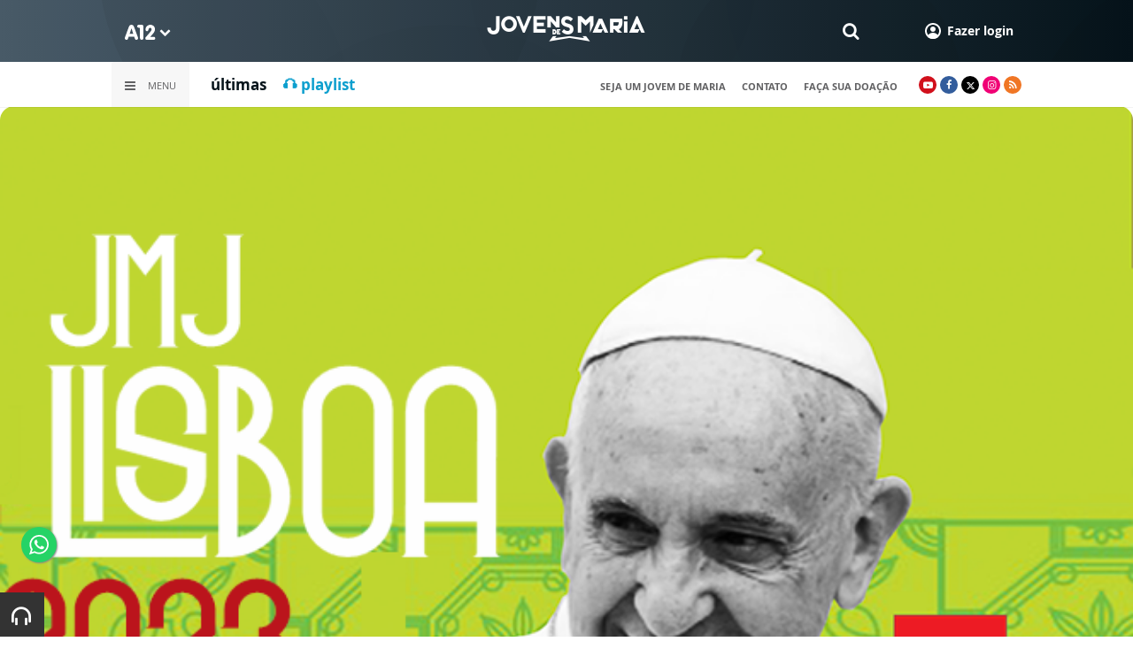

--- FILE ---
content_type: text/html; charset=UTF-8
request_url: https://www.a12.com/jovensdemaria/noticias/contagem-regressiva-vem-ai-o-hino-da-jmj-lisboa-2023
body_size: 20235
content:
 
<!DOCTYPE html>
<html lang="pt-BR">

<head>
			<meta http-equiv="Content-Security-Policy" content="upgrade-insecure-requests">
		<meta name="viewport" content="width=device-width, initial-scale=1.0">

	<meta charset="utf-8"/>
<title>Saiu o Hino Oficial da JMJ Lisboa 2023!</title>
<meta property="revisit-after" content="30 days"/>
<meta property="og:title" content="Saiu o Hino Oficial da JMJ Lisboa 2023!"/>
<meta name="keywords" content="nossa senhora da visitação, santa isabel, jmj lisboa, jmj portugal, hino jmj 2023, jmj lisboa, jmj lisboa 2022, site oficial  jmj lisboa 2023, fé, espiritualidade"/>
<meta name="description" content="No dia dedicado à nossa mãezinha, nos recordamos do tema e hino da JMJ. Vem conferir!"/>
<meta property="og:description" content="No dia dedicado à nossa mãezinha, nos recordamos do tema e hino da JMJ. Vem conferir!"/>
<meta property="article:modified_time" content="2021-06-01T09:01:00-03:00"/>
<meta property="og:site_name" content=""/>
<meta property="og:type" content="website"/>
<meta property="og:url" content="https://www.a12.com/jovensdemaria/noticias/contagem-regressiva-vem-ai-o-hino-da-jmj-lisboa-2023"/>
<meta property="og:image" content="https://images.a12.com/source/files/c/237515/JovensConectados_JMJ2023-931333_600-315-0-0.jpg"/>
<link href="/source/icon/6/favicon.ico" type="image/x-icon" rel="icon"/><link href="/source/icon/6/favicon.ico" type="image/x-icon" rel="shortcut icon"/>	<meta property="og:image:width" content="600"/>
	<meta property="og:image:height" content="315"/>
	<script type="text/javascript">
</script>

<!-- Gerenciador de cookies Adopt -->
<meta name="adopt-website-id" content="8d733dc4-5898-4d4c-a9db-222caf53be93" />
<script src="//tag.goadopt.io/injector.js?website_code=8d733dc4-5898-4d4c-a9db-222caf53be93" 
class="adopt-injector"></script>

<!-- Google Tag Manager -->
 <script>(function(w,d,s,l,i){w[l]=w[l]||[];w[l].push({'gtm.start':
new Date().getTime(),event:'gtm.js'});var f=d.getElementsByTagName(s)[0],
j=d.createElement(s),dl=l!='dataLayer'?'&l='+l:'';j.async=true;j.src=
'https://www.googletagmanager.com/gtm.js?id='+i+dl;f.parentNode.insertBefore(j,f);
})(window,document,'script','dataLayer','GTM-WN6PRFC');</script>
<!-- End Google Tag Manager -->

<!--  Script para remover os parâmetros automáticos do google  -->
<script src="https://santuarionacional.org.br/revive/revive-cleaner-3.js"></script>


<!-- Google Ads -->
<!-- Global site tag (gtag.js) - Google Ads: 793257213 -->
<script async src="https://www.googletagmanager.com/gtag/js?id=AW-793257213"></script>
<script>
  window.dataLayer = window.dataLayer || [];
  function gtag(){dataLayer.push(arguments);}
  gtag('js', new Date());

  gtag('config', 'AW-793257213');
</script>

<!-- Google Ads -Complemento da AdOpt para o bloqueio da Tag no gerenciador de cookies -->

<script>
      window.top.firedTags = function (tags) {
        const acceptedTags = tags.filter((tag) => tag.accept);
        console.log("acceptedTags: ", acceptedTags);
        acceptedTags.forEach((tag) => {
          if (tag.id === "dXohE2I_c0") {
            addGoogleAnalytics();
          }
        });
      };
      function addGoogleAnalytics() 

{
       
        const scriptGA1 = document.createElement("script");

        scriptGA1.src =  "https://www.googletagmanager.com/gtag/js?id=AW-793257213";

        scriptGA1.async = true;
 
        const scriptGA2 = document.createElement("script");

        scriptGA2.type = "text/javascript";

        const code = `

        console.log('rodou')

        window.dataLayer = window.dataLayer || [];

        function gtag(){dataLayer.push(arguments);}

        gtag('js', new Date());

        gtag('config', 'AW-793257213');`;

        scriptGA2.appendChild(document.createTextNode(code));
 
        document.head.appendChild(scriptGA1);

        document.head.appendChild(scriptGA2);


}
</script>

<style>
    /*  Menu mobile sobrepõe outros itens */
.mobile-menu.mobile-menu--active{
    z-index: 999999999 !important;
}
</style>

<!-- Script para remover banner nativo audimae -->
<script>
    document.addEventListener("DOMContentLoaded", function() {
        $("#audimaWidgetBanner").remove();  
    });
</script>

	<link rel="stylesheet" href="/source/fonts/Open_Sans/font.css?no-cache=1">

	<link rel="stylesheet" href="/source/dist/wg-plugins.min.css?20250124" disabled="disabled"/>

	<link rel="stylesheet" href="/source/dist/_skins.css?20250124"/>
	<link rel="stylesheet" href="/source/dist/wg-critical.min.css?20250124"/>
	<link rel="stylesheet" href="/source/dist/widgets.min.css?20250124"/>

	<link rel="stylesheet" href="/source/dist/wg-styles.min.css?20250124" disabled="disabled"/>

	<link rel="stylesheet" href="/source/dist/website.min.css?20250124"/>
	<link rel="stylesheet" href="/source/dist/wg-skin.min.css?20250124"/>
	<link rel="preload"
		href="https://www.a12.com/source/files/originals/JovensConectados_JMJ2023-931333.png" as="image">
		<style>
		.rodape-a12 {
  max-width: 1880px;
  margin: 0 auto;
  display: grid;
  grid-gap: 1rem;
  grid-template-columns: repeat(auto-fit, minmax(165px, 1fr));
    
    
    background-size: 5.66px 5.66px;
}

.widget.w016 .widget__content .title {
    display: none
}

.grid__line.grid__line--footer {
    border-top: 1px solid #ccc;
    padding-top: 80px;
    margin-top: 50px;
    background-image: linear-gradient(45deg, #ededed 37.50%, #e3e3e3 37.50%, #e3e3e3 50%, #ededed 50%, #ededed 87.50%, #e3e3e3 87.50%, #e3e3e3 100%);
    background-size: 5.66px 5.66px;
}

#mapa {
    padding: 80px 0 0 0;
}

a.redacao-mapa {
    color: #0d9fce !important;
}

a.santuario-mapa {
    color: #063f5b !important;
}

a.tv-mapa {
    color: #e7793f !important;
}

a.radio-mapa {
    color: #2553c6 !important;
}

a.pop-mapa {
    color: #e80b8c !important;
}

a.editora-mapa {
    color: #c1bf69 !important;
}

a.redentorista-mapa {
    color: #62dcb5 !important;
}

a.links-mapa {
    color: #8a8a8a !important;
    font-weight: 300 !important;
}

a.doacao-mapa {
    color: #28b363 !important;
    font-size: 16px;
    font-weight: 900 !important;
}

a.revista-mapa {
    color: #f8b003 !important;
    font-size: 16px;
    font-weight: 900 !important;
}


a.especiais-mapa {
    color: #8B4513 !important;
    font-size: 16px;
    font-weight: 900 !important;
}

a.comercial-mapa {
    color: #503a70 !important;
    font-size: 16px;
    font-weight: 900 !important;
}

a.editora-ideias-mapa {
     color: #ffa02c !important;
  }


a:hover.links-mapa {
    font-weight: 600 !important;
}

.mapa-do-site h2 {
    margin: 0 !important;
}

.mapa-do-site h2 a {
    font-size: 20px;
    font-weight: 800;
}

.mapa-do-site ul {
    padding: 0 0 0 10px;
}

.mapa-do-site li {
    margin: 0 0 10px 0;
}

.separador {
    border-left: 1px solid #e2e2e2;
}/* Destaques */#destaque-principal {
    padding: 30px 0 0 0;
}

#destaque-principal .info__hat {
    display: none;
}

.grid__line.grid__line--footer {
    border-top: 1px solid #f1f1f1;
    background-image: linear-gradient(45deg, #f7f7f7 37.50%, #fafafa 37.50%, #fafafa 50%, #f7f7f7 50%, #f7f7f7 87.50%, #fafafa 87.50%, #fafafa 100%);
}

.hr3 {
    border: 0;
    height: 1.5px;
    background-image: linear-gradient(to right, transparent, #CCC, transparent);
}


@media screen and (max-width: 1023px){
	.wg-view .widget.banner .widget__content{
  	height:100% !important;
	}
}

 .wg-view .dropdown .dropdown__list ul .radio-pop {
    --primary-color: #ff0590 !important
}

.wg-view .dropdown .dropdown__list ul li:nth-child(8) {
     --primary-color: #0055a8 !important;
     --secondary-color: #0055a8 !important;
}

	</style>

	<link rel="stylesheet" href="/source/fonts/fontello/css/fontello.css" disabled>
	<link rel="stylesheet" href="/source/fonts/material-design-icons/css/material-icons.css"
		disabled>

	
	<script type="text/javascript">
		var globalLanguage = 'pt';
		var reCaptchaKey = '';
									reCaptchaKey = "6LdcryIUAAAAABT1YC0na7udTiH8R8iAooZR5rh2";
						</script>
	<base href="/">

	
    

    

    

    

</head>


<body class="
				wg-view 
				luto 
				light 
						" data-layout-style="background-color: #ffffff;">

		
		<form method="post" accept-charset="utf-8" data-wglist-params="WidgetBlockIds" action="/jovensdemaria/noticias/contagem-regressiva-vem-ai-o-hino-da-jmj-lisboa-2023"><div style="display:none;"><input type="hidden" name="_method" value="POST"/></div>		<input type="hidden" name="Pages" id="pages" value="null"/>		<input type="hidden" name="Contents" id="contents" value="[170205,168981,169059,166734,135529,168602]"/>		<input type="hidden" name="PageCustom" id="pagecustom" value="null"/>		</form>		
			
	
		<script>
		var dataLayer = window.dataLayer || []
		var gtagData = {"event":"virtualPageView","logged_in_user":false,"pageCategory":"POST"};
		dataLayer.push(gtagData)
	</script>

	
	
	<div id="" class="grid__line grid__line--header " data-shade="light" >
	<div class="grid__line-background default gradient" style="">
					</div>
	<div class="grid__container grid__container--top-margin grid__container--bottom-margin" style="position: initial">
		<div class="grid__block" data-type="header" data-cols="12">
		<div class="widget header grid-stack-item " gs-x="0" gs-y="0" gs-w="12" gs-h="8" data-position="0">
	<div class="grid-stack-item-content widget__content">
		<header>

							<div class="header__mobo-upper">
					<div class="left">
												<div class="channels dropdown">
							<div class="channels__trigger dropdown__trigger">
								<img src="/source/img/a12-logo-mini.png" alt=""/>								<i class="icon-down-open"></i>
							</div>
							<div class="dropdown__list">
								<ul>
																			<li class="home-principal">
											<a href="https://www.a12.com"><strong>A12</strong></a>
										</li>
																			<li class="santuario-nacional">
											<a href="https://www.a12.com/santuario"><strong>Santuário Nacional</strong></a>
										</li>
																			<li class="redacao-a12">
											<a href="https://www.a12.com/redacaoa12"><strong>Redação A12</strong></a>
										</li>
																			<li class="novo-tv-aparecida">
											<a href="https://www.a12.com/tv"><strong>TV Aparecida</strong></a>
										</li>
																			<li class="radio-aparecida">
											<a href="https://www.a12.com/radio"><strong>Rádio Aparecida</strong></a>
										</li>
																			<li class="radio-pop">
											<a href="https://www.a12.com/radio-pop"><strong>Rádio Pop</strong></a>
										</li>
																			<li class="redentoristas">
											<a href="https://www.a12.com/redentoristas"><strong>Redentoristas</strong></a>
										</li>
																			<li class="">
											<a href="https://editorasantuario.com.br/"><strong>Editora Santuário</strong></a>
										</li>
																			<li class="">
											<a href="https://www.editoraideiaseletras.com.br/"><strong>Editora Ideias & Letras</strong></a>
										</li>
																			<li class="campanha-dos-devotos">
											<a href="https://www.a12.com/familiadosdevotos"><strong>Família dos Devotos</strong></a>
										</li>
																	</ul>
							</div>
						</div>
											</div>
					<div class="right">
						
												<div class="search">
							<form method="GET" action="https://www.a12.com/jovensdemaria/busca">
								<input type="text" name="q">	
							</form>
							<i class="search__trigger icon-search"></i>
						</div>
											

													<div class="user">
								<a href="https://www.a12.com/entrar" class="user__trigger">
									<img src="/source/img/user-icon.svg" alt=""/> 
									<span>Fazer login</span>
								</a>
							</div>
											</div>
				</div>
			
			<div class="header__primary is-home--false">
				<div class="bg
										"
					>
				</div>

				<div class="container">
					<div class="left">
												<div class="channels dropdown">
							<div class="channels__trigger dropdown__trigger">
								<img src="/source/img/a12-reduced-logo.svg" alt=""/>								<i class="icon-down-open"></i>
							</div>
							<div class="dropdown__list">
								<ul>
																			<li class="home-principal">
											<a href="https://www.a12.com"><strong>A12</strong></a>
										</li>
																			<li class="santuario-nacional">
											<a href="https://www.a12.com/santuario"><strong>Santuário Nacional</strong></a>
										</li>
																			<li class="redacao-a12">
											<a href="https://www.a12.com/redacaoa12"><strong>Redação A12</strong></a>
										</li>
																			<li class="novo-tv-aparecida">
											<a href="https://www.a12.com/tv"><strong>TV Aparecida</strong></a>
										</li>
																			<li class="radio-aparecida">
											<a href="https://www.a12.com/radio"><strong>Rádio Aparecida</strong></a>
										</li>
																			<li class="radio-pop">
											<a href="https://www.a12.com/radio-pop"><strong>Rádio Pop</strong></a>
										</li>
																			<li class="redentoristas">
											<a href="https://www.a12.com/redentoristas"><strong>Redentoristas</strong></a>
										</li>
																			<li class="">
											<a href="https://editorasantuario.com.br/"><strong>Editora Santuário</strong></a>
										</li>
																			<li class="">
											<a href="https://www.editoraideiaseletras.com.br/"><strong>Editora Ideias & Letras</strong></a>
										</li>
																			<li class="campanha-dos-devotos">
											<a href="https://www.a12.com/familiadosdevotos"><strong>Família dos Devotos</strong></a>
										</li>
																	</ul>
							</div>
						</div>
												<div class="m-menu-trigger">
							<i class="icon-menu"></i>
							<span class="menu">MENU</span>
						</div>
					</div>
					<div class="center">
												<a href="https://www.a12.com/jovensdemaria" class="logo" target="_self">
							<img src="https://images.a12.com/source/files/c/274329/logo_jm_b_h-07-07-01-01-425864_235-39-0-0.jpg" title="logo jm b h-07-07-01-01" alt="logo jm b h-07-07-01-01"/>						</a>
												<!-- 
							a classe m-title faz com que a tile apareça quando o menu mobo abrir.
							neste caso mostramos o mesmo logo (nada muda para o usuario final)
						-->
												<a href="https://www.a12.com/jovensdemaria" class="logo m-title">
							<img src="https://images.a12.com/source/files/c/274329/logo_jm_b_h-07-07-01-01-425864_235-39-0-0.jpg" title="logo jm b h-07-07-01-01" alt="logo jm b h-07-07-01-01"/>						</a>
											</div>
					<div class="right">
												<div class="search">
							<form method="GET" action="https://www.a12.com/jovensdemaria/busca">
								<input type="text" name="q">	
							</form>
							<i class="search__trigger icon-search"></i>
						</div>
						
						


													<div class="user">
																	<a href="https://www.a12.com/entrar" class="user__trigger">
										<img src="/source/img/user-icon.svg" alt=""/> 
										<span>Fazer login</span>
									</a>
															</div>
											</div>
				</div>
			</div>
							<div class="header__secondary">
					<div class="container">
						<div class="left">
							<div class="menu dropdown">
								<div class="menu__trigger dropdown__trigger">
									<i class="icon-menu"></i>
									<span>Menu</span>
								</div>
								<div class="dropdown__list">
									<ul >



	            
		<li class="channel__item">
			<span>Quem somos</span>
						<div class="dropdown__list-aux">
				<p>Quem somos</p>
		        <ul >



			<li class="channel__item">         
			<a href="https://www.a12.com/jovensdemaria/quem-somos-1" target="_self">
				Projeto Jovens de Maria			</a>
		</li>
				<li class="channel__item">         
			<a href="https://www.a12.com/area-do-devoto/jovens-de-maria/cadastro?passo=dados-pessoais" target="_self">
				Cadastro			</a>
		</li>
				<li class="channel__item">         
			<a href="https://www.a12.com/area-do-devoto/doacao-jovens-de-maria" target="_self">
				Doação			</a>
		</li>
				<li class="channel__item">         
			<a href="https://www.a12.com/jovensdemaria/videos/fala-compadre/falacompadre" target="_self">
				Fala ComPadre			</a>
		</li>
	</ul>			</div>
					</li>
		            
		<li class="channel__item">
			<span>Artigos</span>
						<div class="dropdown__list-aux">
				<p>Artigos</p>
		        <ul >



			<li class="channel__item">         
			<a href="https://www.a12.com/jovensdemaria/artigos/santuario-nacional" target="_self">
				Santuário Nacional			</a>
		</li>
				<li class="channel__item">         
			<a href="https://www.a12.com/jovensdemaria/artigos/crescendo-na-fe" target="_self">
				Crescendo na Fé			</a>
		</li>
				<li class="channel__item">         
			<a href="https://www.a12.com/jovensdemaria/videos/fala-compadre/falacompadre" target="_self">
				Fala ComPadre			</a>
		</li>
	</ul>			</div>
					</li>
		            
		<li class="channel__item">
			<span>Fique sabendo</span>
						<div class="dropdown__list-aux">
				<p>Fique sabendo</p>
		        <ul >



			<li class="channel__item">         
			<a href="https://www.a12.com/jovensdemaria/jovens-em-jornada/jornada-biblica" target="_self">
				Jornada Bíblica			</a>
		</li>
				<li class="channel__item">         
			<a href="https://www.a12.com/jovensdemaria/videos/fala-compadre/falacompadre" target="_self">
				Fala ComPadre			</a>
		</li>
				<li class="channel__item">         
			<a href="https://www.a12.com/jovensdemaria/desafio-da-semana/desafio-da-semana" target="_self">
				Desafio da Semana			</a>
		</li>
				<li class="channel__item">         
			<a href="https://www.a12.com/reze-no-santuario/santo-do-dia" target="_self">
				Santos da Igreja			</a>
		</li>
	</ul>			</div>
					</li>
				<li class="channel__item">         
			<a href="https://www.a12.com/jovensdemaria/testejm" target="_self">
				TestesJM			</a>
		</li>
				<li class="channel__item">         
			<a href="https://www.a12.com/jovensdemaria/playlist-jm" target="_self">
				Música			</a>
		</li>
				<li class="channel__item">         
			<a href="http://mflip.com.br/pub/santuarionacional/?flip=collection" target="_self">
				Acervo Completo			</a>
		</li>
				<li class="channel__item">         
			<a href="https://www.a12.com/jovensdemaria/proposta-espaco-digital/#contato" target="_self">
				Contato			</a>
		</li>
	</ul>								</div>
							</div>
							<div class="quick-access">
																		<a href="https://www.a12.com/jovensdemaria#ultimas" class="">últimas</a>
																				<a href="https://www.a12.com/jovensdemaria/playlist-jm" class="redacao-a12">🎧 playlist</a>
																	</div>
						</div>
						<div class="right">
							<div class="quick-access">
																		<a href="https://www.a12.com/area-do-devoto/jovens-de-maria/cadastro">seja um jovem de maria</a>
																				<a href="https://www.a12.com/area-do-devoto/central-de-ajuda/contato">contato</a>
																				<a href="https://www.a12.com/area-do-devoto/doacao-jovens-de-maria">faça sua doação</a>
																	</div>
							<div class="social">
																	<a href="https://www.youtube.com/jovensdemaria" target="_blank" class="youtube"><i class="icon-youtube-play"></i></a>
																									<a href="https://www.facebook.com/jovensdemaria" target="_blank" class="facebook"><i class="icon-facebook"></i></a>
																									<a href="https://www.twitter.com/jovensdemaria_" target="_blank" class="twitter"><i class="icon-twitter"></i></a>
																									<a href="https://www.instagram.com/jovensdemariaoficial/" target="_blank" class="instagram"><i class="icon-instagram"></i></a>
																																									<a target="_blank" href="/source/feed/jovens-de-maria-rss.xml" class="rss"><i class="icon-rss-1"></i></a>
															</div>
						</div>
					</div>
				</div>
					</header>
	</div>
</div>

<div class="HeaderOne__m-menu ">
  <div class="backdrop m-menu-close"></div>
  <aside style="--title-bg-color: #F0F0F0">
    <nav>
      <p class="title m-menu-close">
        <span class="trigger">
          <i class="icon-cancel"></i>
          <span>Fechar</span>
        </span>
              </p>
      
    <ul>
              <li class="submenu ">
                      <span>
                            Quem somos            </span>
          
                                    <div>
                <p class="title">
                  <span class="trigger">
                    <i class="icon-left"></i>
                    <span>Quem somos</span>
                  </span>
                </p>
              
              
    <ul>
              <li class="">
                      <a href="https://www.a12.com/jovensdemaria/quem-somos-1" target="_self">
              Projeto Jovens de Maria            </a>
          
          
        </li>
              <li class="">
                      <a href="https://www.a12.com/area-do-devoto/jovens-de-maria/cadastro?passo=dados-pessoais" target="_self">
              Cadastro            </a>
          
          
        </li>
              <li class="">
                      <a href="https://www.a12.com/area-do-devoto/doacao-jovens-de-maria" target="_self">
              Doação            </a>
          
          
        </li>
              <li class="">
                      <a href="https://www.a12.com/jovensdemaria/videos/fala-compadre/falacompadre" target="_self">
              Fala ComPadre            </a>
          
          
        </li>
          </ul>

                            </div>
                      
        </li>
              <li class="submenu ">
                      <span>
                            Artigos            </span>
          
                                    <div>
                <p class="title">
                  <span class="trigger">
                    <i class="icon-left"></i>
                    <span>Artigos</span>
                  </span>
                </p>
              
              
    <ul>
              <li class="">
                      <a href="https://www.a12.com/jovensdemaria/artigos/santuario-nacional" target="_self">
              Santuário Nacional            </a>
          
          
        </li>
              <li class="">
                      <a href="https://www.a12.com/jovensdemaria/artigos/crescendo-na-fe" target="_self">
              Crescendo na Fé            </a>
          
          
        </li>
              <li class="">
                      <a href="https://www.a12.com/jovensdemaria/videos/fala-compadre/falacompadre" target="_self">
              Fala ComPadre            </a>
          
          
        </li>
          </ul>

                            </div>
                      
        </li>
              <li class="submenu ">
                      <span>
                            Fique sabendo            </span>
          
                                    <div>
                <p class="title">
                  <span class="trigger">
                    <i class="icon-left"></i>
                    <span>Fique sabendo</span>
                  </span>
                </p>
              
              
    <ul>
              <li class="">
                      <a href="https://www.a12.com/jovensdemaria/jovens-em-jornada/jornada-biblica" target="_self">
              Jornada Bíblica            </a>
          
          
        </li>
              <li class="">
                      <a href="https://www.a12.com/jovensdemaria/videos/fala-compadre/falacompadre" target="_self">
              Fala ComPadre            </a>
          
          
        </li>
              <li class="">
                      <a href="https://www.a12.com/jovensdemaria/desafio-da-semana/desafio-da-semana" target="_self">
              Desafio da Semana            </a>
          
          
        </li>
              <li class="">
                      <a href="https://www.a12.com/reze-no-santuario/santo-do-dia" target="_self">
              Santos da Igreja            </a>
          
          
        </li>
          </ul>

                            </div>
                      
        </li>
              <li class="">
                      <a href="https://www.a12.com/jovensdemaria/testejm" target="_self">
              TestesJM            </a>
          
          
        </li>
              <li class="">
                      <a href="https://www.a12.com/jovensdemaria/playlist-jm" target="_self">
              Música            </a>
          
          
        </li>
              <li class="">
                      <a href="http://mflip.com.br/pub/santuarionacional/?flip=collection" target="_self">
              Acervo Completo            </a>
          
          
        </li>
              <li class="">
                      <a href="https://www.a12.com/jovensdemaria/proposta-espaco-digital/#contato" target="_self">
              Contato            </a>
          
          
        </li>
          </ul>
    </nav>
      </aside>
</div>		</div>
			</div>
</div><div class="wg-post wg-post--b wg-post--header">

			<picture class="wg-post__featured-img">
			<img src="https://images.a12.com/source/files/c/237515/JovensConectados_JMJ2023-931333_665-664-0-0.jpg" alt=""/>							<div class="container">
					<span class="credit">Divulgação/ Jovens Conectados</span>
				</div>
					</picture>
	
	<div class="info container">

		
							<a href="https://www.a12.com/jovensdemaria/noticias" class="wg-badge">Notícias</a>
			
		
		<h1>Reze com Nossa Senhora da Visitação o hino da JMJ 2023!</h1>
				<div class="wg-share-hrz">
	<a href="https://www.facebook.com/share.php?u=https://www.a12.com/jovensdemaria/noticias/contagem-regressiva-vem-ai-o-hino-da-jmj-lisboa-2023		&title=">
		<i class="icon-facebook"></i>
	</a>
	<a href="https://twitter.com/share?
		url=https://www.a12.com/jovensdemaria/noticias/contagem-regressiva-vem-ai-o-hino-da-jmj-lisboa-2023		&text=">
		<i class="icon-twitter"></i>
	</a> 
	<a href="https://api.whatsapp.com/send?text=https://www.a12.com/jovensdemaria/noticias/contagem-regressiva-vem-ai-o-hino-da-jmj-lisboa-2023" data-action="share/whatsapp/share">
		<i class="icon-whatsapp"></i>
	</a>
	<div class="wg-share-hrz__dots">
		<i class="icon-dot-3"></i>
		<div class="wg-share-hrz__dropdown">
			<div> 
				<a href="https://www.linkedin.com/shareArticle?url=https://www.a12.com/jovensdemaria/noticias/contagem-regressiva-vem-ai-o-hino-da-jmj-lisboa-2023&title="><i class="icon-linkedin"></i> <span>Linkedin</span></a>
				<a href="mailto:?subject=&body=Olá, acho que você se interessaria em conhecer este conteúdo: https://www.a12.com/jovensdemaria/noticias/contagem-regressiva-vem-ai-o-hino-da-jmj-lisboa-2023"><i class="icon-mail-alt"></i> <span>Enviar por email</span></a>
			</div>
		</div>
	</div>
</div>		<div class="author">
						<div class="author__info">
				<p>Escrito por <b>
				Jovens de Maria</b></p>
				<p>
					26 JAN 2021 - 09H26											(Atualizada em 	01 JUN 2021 - 09H01)
									</p>
			</div>
		</div>
	</div>
</div>
<div id="" class="grid__line grid__line--reserved " data-shade="initial" >
	<div class="grid__line-background default " style="">
					</div>
	<div class="grid__container grid__container--center grid__container--top-margin grid__container--bottom-margin">
		<div class="grid__block" data-type="content" data-cols="8" reserved>
				

<div class="wg-post wg-post--body">
	
		<div class="wg-text container">
			<!-- Start Audima Widget Injection -->
<div id="audimaWidget"></div>
<div id="audimaWidgetBanner"></div>

<script src="//audio4.audima.co/audima-widget.js"></script><!-- <script src="https://audio4.audima.co/audima-widget.js"></script> -->
<!-- End Audima Widget Injection -->
			<p style="text-align: justify; ">Hoje celebramos <b>Nossa Senhora da Visitação </b>e, por isso, mais do que nunca nos lembramos do<b> Hino da JMJ 2023 (chega logo!)</b></p><p style="text-align: justify; margin-left: 75px;"><i><span style="font-size: 19px;">“Eu, com efeito, <b>conheço os projetos que fiz a vosso respeito </b>– oráculo de Javé – projetos de paz e não de aflição, para vos conceder <b>um futuro cheio de esperança.</b>”</span></i><span style="font-size: 19px;">&nbsp;&nbsp;<a href="https://www.a12.com/biblia/antigo-testamento/jeremias/29/11">(Jr 29,11)</a></span></p><div class="image" contenteditable="false"><span class="image__credit">shutterstock</span><br><img data-id="211899" src="/source/files/originals/Jovens_na_JMJ_Cracovia-388865.jpg" alt="shutterstock" title="shutterstock"><br><span data-subtitle-origin="0" class="image__subtitle"></span><div class="image__controls"><span title="Adicionar Url" class="img-linkfy btn btn-info"><i class="fa fa-link"></i></span><span title="Alinhar à esquerda" class="left btn btn-dark"><i class="fa fa-arrow-left"></i></span><span title="Alinhar ao centro" class="center active btn btn-dark"><i class="fa fa-bullseye"></i></span><span title="Alinhar à direta" class="right btn btn-dark"><i class="fa fa-arrow-right"></i></span><span title="Remover Imagem" class="delete btn btn-danger"><i class="fa fa-close"></i></span><br></div></div><p style="text-align: justify;"><span contenteditable="false" class="right"><span class="wg-text__see-also wg-text__see-also--right"><span class="title">Leia Mais</span><span class="list"><span class="list__item"><a href="https://www.a12.com/jovensdemaria/artigos/crescendo-na-fe/deus-nao-desiste-de-voce">Deus não desiste de você!</a></span></span></span></span></p><p style="text-align: justify;"><span style="font-size: var(--font-size-paragraph); font-family: var(--font-family);">Prepare os ouvidos, sua voz, seu coração, sua alegria, esperança&nbsp;para cantar um canto novo!&nbsp;O</span><span style="font-family: var(--font-family); font-size: var(--font-size-paragraph); color: rgb(68, 68, 68);">&nbsp;</span><b style="font-family: var(--font-family); font-size: var(--font-size-paragraph); color: rgb(68, 68, 68);">Hino Oficial da JMJ de Lisboa</b><span style="font-family: var(--font-family); font-size: var(--font-size-paragraph); color: rgb(68, 68, 68);"> nos recorda a</span><b style="font-family: var(--font-family); font-size: var(--font-size-paragraph); color: rgb(68, 68, 68);"> visita de Maria à sua prima Santa Isabel.</b></p><p style="text-align: justify;"><span style="font-size: var(--font-size-paragraph); font-family: var(--font-family);">Quer saber a letra, melodia, partituras? É só ficar ligadinho(a) no </span><a href="https://www.lisboa2023.org." style="font-size: var(--font-size-paragraph); font-family: var(--font-family); background-color: rgb(255, 255, 255);" target="_blank">www.lisboa2023.org.</a><span style="font-size: var(--font-size-paragraph); font-family: var(--font-family);">&nbsp; </span></p><p style="text-align: justify;"><span style="font-size: var(--font-size-paragraph); font-family: var(--font-family);"><b>Mas, você já pode cantarolar como eu junto à Mãe Aparecida:</b></span></p><p style="text-align: left;"><span style="font-size: 19px;"><b>🎶 Jesus vive e não nos deixa sós!</b></span></p><p style="text-align: left;"><span style="font-size: 19px;"><b>Jamais deixaremos de amar! 🎶</b></span></p><p><iframe frameborder="0" src="//www.youtube.com/embed/vLJDWqcEw2k" width="640" height="360" class="note-video-clip"></iframe></p><p style="text-align: justify; "><span style="font-size: var(--font-size-paragraph); font-family: var(--font-family);">Ah, e já reze também com o  </span><b style="color: rgb(68, 68, 68); font-size: var(--font-size-paragraph); font-family: var(--font-family);">tema da JMJ</b><span style="font-size: var(--font-size-paragraph); font-family: var(--font-family);">:&nbsp;</span><i style="font-size: var(--font-size-paragraph); font-family: var(--font-family);"><u><span style="font-size: 19px;">"Maria levantou-se e parti<span style="font-size: 19px;">u apressadamente"</span></span></u></i><span style="font-family: var(--font-family); font-size: 19px;">.&nbsp;</span><span style="color: rgb(0, 0, 0); font-family: var(--font-family); font-size: 19px;">(Lc 1, 39)</span><br></p><p style="text-align: justify; ">Sabemos que Ela muito fará em nossas vidas! <b>Rogar por nós, Santa Mãe de Deus, Nossa Senhora da Visitação, para que sejamos dignos das promessas de Cristo!</b></p><p style="text-align: justify; "><b>:: Curtiu esse post? Compartilhe com seus amigos!<br><span style="font-size: var(--font-size-paragraph); font-family: var(--font-family);">É só clicar no botão do WhatsApp ou demais redes sociais, logo abaixo do título!</span></b></p>					</div>
		</div>

<div class="wg-read-more-card"> 
			<a href="https://www.a12.com/jovensdemaria/que-santo-e-esse-conheca-o-novo-quadro-do-youtube-jovens-de-maria" class="swiper-slide card">
			<img src="https://images.a12.com/source/files/c/350025/JM_Que_Santo_e_esse-006034_324-182-0-0.jpg" width="324" height="182" title="JM_Que_Santo_e_esse" alt="JM_Que_Santo_e_esse"/>			<div class="card__info">
				<div class="wg-badge">Jovens de Maria</div>
				<p class="card__title">Que Santo é esse? Novo quadro Jovens de Maria conta a história de Dom Bosco</p>
				<p class="card__resume">O novo quadro do Jovens de Maria, "Que Santo é esse?" traz para toda a juventude, histórias, curiosidades e fatos interessantes sobre a vida dessas pessoas que viveram o caminho de santidade.</p>
				<time>31 JAN 2025 - 09H33</time>
			</div>
		</a>
			<a href="https://www.a12.com/jovensdemaria/artigos/crescendo-na-fe/a-palavra-de-deus-e-as-juventudes" class="swiper-slide card">
			<img src="https://images.a12.com/source/files/c/334206/mulher_refletindo_sobre_a_palavra_de_Deus_confiar_em_Deus-749648_324-182-0-0.jpg" width="324" height="182" title="mulher refletindo sobre a palavra de Deus, confiar em Deus" alt="mulher refletindo sobre a palavra de Deus, confiar em Deus"/>			<div class="card__info">
				<div class="wg-badge">Crescendo na Fé</div>
				<p class="card__title">A palavra de Deus e as juventudes!</p>
				<p class="card__resume"></p>
				<time>01 SET 2024 - 08H00</time>
			</div>
		</a>
			<a href="https://www.a12.com/jovensdemaria/artigos/crescendo-na-fe/o-que-aprendemos-com-os-outros" class="swiper-slide card">
						<div class="card__info">
				<div class="wg-badge">Crescendo na Fé</div>
				<p class="card__title">O que aprendemos com os outros?</p>
				<p class="card__resume">Cada geração aprende de um jeito, e isso fica bem evidente olhando para a história. E com a Inteligência Artificial, aprendemos diferente? </p>
				<time>01 JUL 2024 - 08H00</time>
			</div>
		</a>
	</div>
<div class="wg-comments"
	data-load-path="https://www.a12.com/jovensdemaria/ajax-busca-comentarios"
	data-page="1"
	data-id="132660"
	data-table=""
	>
	<div class="wg-comments__head">
					<span>Seja o primeiro a comentar</span>
			</div>
			<div class="wg-comments__is-restricted">
			<h2 class="wgc-warn">Para comentar é necessário ser assinante</h2>
			<p>
				Os comentários e avaliações são de responsabilidade exclusiva de seus<br/>autores e não representam a opinião do site.			</p>
			<div class="wgc-actions">
				<button class="wg-btn wg-btn--primary" onclick="openCustomLightbox('#user-login-lightbox')">
					Fazer login
				</button>
			</div>
		</div>
		
<div 
  id="user-login-lightbox"
  class="wg-custom-lightbox "
  data-lightbox="#user-login-lightbox"
  data-on-open=""
  data-on-close="">
  
  <div class="wg-custom-lightbox__content" style="max-width:600px !important" >
    <div class="lb-head" style="border:none;margin:0">
      <i class="icon icon-cancel wg-custom-lightbox-close" style="right:0" data-lightbox="#user-login-lightbox"></i>
    </div>
    <div class="lb-body wg-text">
      <style>.wg-user-login-form .forms .forms__box, .wg-user-login-form .forms .forms__box.forgot-password  {padding: 0; background-color: transparent; box-shadow: none;} </style>
<div class="wg-user-login-form restrict-area-login wrapped">
	<div class="wg-user-login-form__head">
		<h1>É necessário estar logado para comentar nesta matéria</h1>
		<p>Estando logado em nosso portal você terá acesso ilimitado à matérias exclusivas</p>
	</div>
	<div class="forms">
		<div class="row">
			<div class="login">
				<div class="wg-user-login-form__body forms__box login">
					<h2 class="primary-color">Já possuo conta</h2>
					<br/>
					<div class="user-login-signin">
						<form method="post" accept-charset="utf-8" class="wg-form ajax-form reload" data-redirect="https://www.a12.com/jovensdemaria/noticias/contagem-regressiva-vem-ai-o-hino-da-jmj-lisboa-2023" data-button-label-loading="Autenticando" action="https://www.a12.com/jovensdemaria/ajax-login"><div style="display:none;"><input type="hidden" name="_method" value="POST" /></div>							<div  class="field"  ><label for="login">E-mail</label><input type="email" name="login" placeholder="Digite seu e-mail" id="login" /></div>							<div  class="field field--password"  ><label for="password">Senha</label><input type="password" name="password" placeholder="Digite sua senha" id="password" /><div class="eye-holder"><i class="icon-eye"></i></div></div>							<div class="submit">
								<span class="toggle-form link forgot-pass secondary-color">Esqueci minha senha</span>
								<div class="actions">
									<button type="submit" class="wg-btn wg-btn--primary" data-loading-label="AGUARDE">Fazer login</button>
									<span href="" class="link toggle-acc">Não tenho conta</span>
								</div>
							</div>
						</form>					</div>
				</div>
				<div class="forms__box forgot-password">
					<h2 class="primary-color">Esqueci minha senha</h2><br/>
					<p>Enviaremos um e-mail para recuperação de sua senha.</p>
					<form method="post" accept-charset="utf-8" class="wg-form ajax-form wg-forgot-pw-form" novalidate="novalidate" action="https://www.a12.com/jovensdemaria/ajax-forgot-pw"><div style="display:none;"><input type="hidden" name="_method" value="POST" /></div>					<div  class="field field--email"  ><label for="email">E-mail:</label><input type="email" name="email" placeholder="Digite seu e-mail" id="email" /></div>					<div class="submit">
						<button class="wg-btn wg-btn--block">Enviar</button>
					</div>
					</form>					<span class="toggle-form link">Voltar para login</span>
				</div>
			</div>
			<div class="signin" style="max-width:340px;margin:0 auto">
				<div class="forms__box signup">
					<h2 class="primary-color">Não tenho conta</h2>
					<br/>
					<form method="post" accept-charset="utf-8" class="wg-form ajax-form wg-register-form form-message--suppress" novalidate="novalidate" data-callback="wgLoginFormNewUserMessage" action="https://www.a12.com/jovensdemaria/ajax-signup?no_message=true"><div style="display:none;"><input type="hidden" name="_method" value="POST" /></div>					<div  class="field"  ><input type="text" name="name" autocomplete="new-password" placeholder="insira seu nome" style="opacity: 0; height: 0; width: 0; position: absolute; z-index: -1" id="name" /></div>					<div  class="field"  required ><label for="NAMEkajrhfriuherg">Nome:<i class="icon-info-circled-alt">
			<span class="tip">
			<span>Coletamos para identificação.</span>
			</span>
			</i></label><input type="text" name="NAMEkajrhfriuherg" id="NAMEkajrhfriuherg" required="required" placeholder="insira seu nome" /></div>					<div  class="field field--email"  ><input type="email" name="email" autocomplete="new-password" placeholder="insira seu e-mail" style="opacity: 0; height: 0; width: 0; position: absolute; z-index: -1" id="email" /></div>	
					<div  class="field field--email"  required ><label for="EMAILkajrhfriuherg">E-mail:<i class="icon-info-circled-alt">
			<span class="tip">
			<span>Coletamos para identificação  omnichannel.</span>
			</span>
			</i></label><input type="email" name="EMAILkajrhfriuherg" id="EMAILkajrhfriuherg" placeholder="insira seu e-mail" required="required" /></div>					<div  class="field field--cpf"  required ><label for="cpf">CPF *<i class="icon-info-circled-alt">
			<span class="tip">
			<span>Coletamos para identificação omnichannel.</span>
			</span>
			</i></label><input type="text" name="cpf" placeholder="Digite seu cpf" class="cpf" required="required" id="cpf" /></div>					<div  class="field field--date birthdate"  required ><label for="birthDate">Nascimento *<i class="icon-info-circled-alt">
			<span class="tip">
			<span>Coletamos para identificação omnichannel.</span>
			</span>
			</i></label><input type="text" name="birthdate" id="birthDate" placeholder="Seu nascimento" required="required" /></div>					  <div class="col-sm-12">
    <div class="wg-disclaimer" >
      <a onclick="openCustomLightbox(`#disclaimerLightbox`);">Saiba mais sobre como usamos seus dados</a>
    </div>
  </div>
<div  class="field-group field-group--checkbox field--wrap col-sm-12"  required ><input type="hidden" name="custom_agreement_check" value="" /><div class="field field--checkbox " ><input type="checkbox" name="custom_agreement_check" value="1" id="custom-agreement-check-1" required="required"><label for="custom-agreement-check-1"><span><p><span style="font-size: 12px;">Li e concordo com o</span><b><a href="https://www.a12.com/santuario/aviso-de-privacidade" target="_blank"><span style="font-size: 12px;"> </span><u><span style="font-size: 12px;">Termo de Uso</span></u><span style="font-size: 12px;"> e o </span><u><span style="font-size: 12px;">Aviso de Privacidade</span></u></a></b></p>
</span></label></div></div><div  class="field-group field-group--checkbox field--wrap col-sm-12"  ><input type="hidden" name="agreement_check" value="" /><div class="field field--checkbox " ><input type="checkbox" name="agreement_check" value="1" id="agreement-check-1"><label for="agreement-check-1"><span>Concordo em receber mensagens da Casa da Mãe Aparecida, através do grupo Santuário Nacional e Rede Aparecida de Comunicação</span></label></div></div>
<div 
  id="disclaimerLightbox"
  class="wg-custom-lightbox "
  data-lightbox="#disclaimerLightbox"
  data-on-open=""
  data-on-close="">
  
  <div class="wg-custom-lightbox__content" style="max-width:600px !important" >
    <div class="lb-head" style="border:none;margin:0">
      <i class="icon icon-cancel wg-custom-lightbox-close" style="right:0" data-lightbox="#disclaimerLightbox"></i>
    </div>
    <div class="lb-body wg-text">
      <p>Em respeito à sua privacidade, buscamos tratar os seus dados pessoais  com segurança e transparência. Ao preencher o formulário acima, você concorda com o tratamento de seus dados pelo grupo Santuário Nacional e Rede Aparecida de Comunicação. Os dados pessoais serão utilizados apenas identificação e relacionamento. Para  mais informações e  exercer os seus direitos enquanto titular de dados, consulte a nossa Política de Privacidade ou entre em contato com nosso canal <a href="mailto:privacidade@santuarionacional.com">privacidade@santuarionacional.com</a>. Ao não selecionar essa opção, você receberá informações relacionadas apenas desta página.<br></p>    </div>
  </div>
</div>

  <script>
    var lightbox = document.querySelector('#disclaimerLightbox')
    document.body.insertAdjacentElement('beforeend', lightbox)
  </script>
					<div class="submit">
						<div class="actions">
							<button class="wg-btn" data-loading-label="Aguarde">Criar conta</button>
							<span href="" class="link toggle-acc">Fazer login</span>
						</div>
					</div>
					</form>				</div>
			</div>
		</div>
	</div>
	<div class="wgLoginFormNewUserMessage hidden">
		<div class="content wg-text"><!-- filled by js --></div>
		<button class="wg-btn" onclick="this.parentElement.classList.add('hidden');">Ok</button>
	</div>
</div>

<script type="text/javascript">
	function wgLoginFormNewUserMessage ($form, data) {
    if (!data.message) return false;
    if (!data.errors) {
	    const holder = document.querySelector('.wgLoginFormNewUserMessage');
	    holder.querySelector('.content').innerHTML = data.message;
	    holder.classList.remove('hidden');
    } else {
      formMessage({
          'type': 'form-message--error',
          'message': data.message
      });    	
    }
	}
</script>    </div>
  </div>
</div>

		<div class="wg-comments__comments"></div>
	<div class="wg-comments__load">
		<button class="wg-btn">Carregar mais</button>
	</div>
</div>

<div class="wg-share-vtc">
	<div class="wg-share-vtc__links">
		<a class="wg-share-vtc__facebook" href="https://www.facebook.com/share.php?u=https://www.a12.com/jovensdemaria/noticias/contagem-regressiva-vem-ai-o-hino-da-jmj-lisboa-2023			&title=Reze com Nossa Senhora da Visitação o hino da JMJ 2023!">
			<i class="icon-facebook"></i>
		</a>
		<a class="wg-share-vtc__twitter" href="https://twitter.com/share?
			url=https://www.a12.com/jovensdemaria/noticias/contagem-regressiva-vem-ai-o-hino-da-jmj-lisboa-2023			text=Reze com Nossa Senhora da Visitação o hino da JMJ 2023!">
			<i class="icon-twitter"></i>
		</a>
		<a class="wg-share-vtc__whatsapp" href="https://api.whatsapp.com/send?text=https://www.a12.com/jovensdemaria/noticias/contagem-regressiva-vem-ai-o-hino-da-jmj-lisboa-2023" width="680" height="800" data-action="share/whatsapp/share">
			<i class="icon-whatsapp"></i>
		</a>
		<div class="wg-share-vtc__dots">
			<i class="icon-dot-3"></i>
			<div class="wg-share-vtc__dropdown">
				<div>
					<a href="https://www.linkedin.com/shareArticle?url=https://www.a12.com/jovensdemaria/noticias/contagem-regressiva-vem-ai-o-hino-da-jmj-lisboa-2023&title=Reze com Nossa Senhora da Visitação o hino da JMJ 2023!"><i class="icon-linkedin"></i> <span>Linkedin</span></a>
					<a href="mailto:?subject=Reze com Nossa Senhora da Visitação o hino da JMJ 2023!&body=Olá, acho que você se interessaria em conhecer este conteúdo: https://www.a12.com/jovensdemaria/noticias/contagem-regressiva-vem-ai-o-hino-da-jmj-lisboa-2023"><i class="icon-mail-alt"></i> <span>Enviar por email</span></a>
				</div>
			</div>
		</div>
	</div>
</div>
		</div>
		<aside class="grid__block " data-type="sidebar" data-cols="4">
			<div 
	id=""
	class="grid-stack-item widget text   " 
	data-shade="" 
	gs-x="0" gs-y="69" gs-w="4" gs-h="1" data-position="0"  
>
	<div class="grid-stack-item-content widget__content   ">
		<div class="wg-text ">
			<style>.grid__line.grid__line--header{background-image:none !important; background-color:#373737 !important;}</style> .		</div>
	</div>
</div><div 
	id=""
	class="grid-stack-item widget spacer   " gs-x="0" gs-y="70" gs-w="4" gs-h="5" data-position="0"  
	style=""
	data-mobile-view=""
>
	<div class="grid-stack-item-content widget__content line">
			</div>
</div><div class="widget w030 grid-stack-item   " gs-x="0" gs-y="75" gs-w="4" gs-h="19" data-position="0"  data-shade="inherit">
	<div class="widget__content grid-stack-item-content">
		<div class="head">
			<span class="head__hat">Facebook</span>
		</div>
		<div class="embed">
							<div class="fb-page" data-href="https://www.facebook.com/jovensdemaria/?ref=br_rs" data-small-header="false" data-adapt-container-width="true" data-hide-cover="false" data-show-facepile="true"></div>
					</div>
	</div>
</div><div class="widget w018 grid-stack-item   " gs-x="0" gs-y="0" gs-w="4" gs-h="27" data-position="0"  data-shade="inherit">
	<div class="widget__content grid-stack-item-content">
		<div class="head">ÚLTIMAS</div>
				<ul>
						<li>
				<a href="https://www.a12.com/jovensdemaria/noticias/jornada-biblica-quando-a-palavra-acende-o-primeiro-dia">
											<span class="img-holder ">
														<span style="background-image: url(https://images.a12.com/source/files/c/369317/JM_Jornada_Biblica_jan26_01-397232_90-90-334-0.jpg);" alt="" title=""></span>
						</span>
										<span class="info">
													<span class="info__hat">Notícias</span>
												<span class="info__title">
							Jornada Biblica: Quando a Palavra acende o primeiro dia																
						</span>
					</span>
				</a>
			</li>
						<li>
				<a href="https://www.a12.com/jovensdemaria/artigos/comportamento/comecar-o-ano-de-2026-bem-e-comecar-com-proposito">
											<span class="img-holder ">
														<span style="background-image: url(https://images.a12.com/source/files/c/366272/metas-2026-180262_90-90-712-0.jpg);" alt="" title=""></span>
						</span>
										<span class="info">
													<span class="info__hat">Comportamento</span>
												<span class="info__title">
							Começar o ano de 2026 bem é começar com propósito!																
						</span>
					</span>
				</a>
			</li>
						<li>
				<a href="https://www.a12.com/jovensdemaria/artigos/qual-filme-ou-serie-devo-assistir">
											<span class="img-holder ">
														<span style="background-image: url(https://images.a12.com/source/files/c/366518/RJM_Nov25_Valores-828214_90-90-130-0.jpg);" alt="" title=""></span>
						</span>
										<span class="info">
													<span class="info__hat">Artigos</span>
												<span class="info__title">
							Qual filme ou série devo assistir?																
						</span>
					</span>
				</a>
			</li>
					</ul>
			</div>
</div><div id="" class="widget banner grid-stack-item 
	 
			"
	data-skin=""
	gs-x="0" gs-y="27" gs-w="4" gs-h="42" data-position="0" >
	<div class="widget__content grid-stack-item-content transparent-bg">
		<div class="d-view">
					<!--/*
  *
  * Zona 600x300 - DOAÇÃO
  *
  */-->

<ins data-revive-zoneid="543" data-revive-id="f6712d781dabb1b9810c3a874129b9ef"></ins>
<script async src="//revive.a12.com/www/delivery/asyncjs.php"></script>				</div>
		<div class="m-view">
					<!--/*
  *
  * Zona 250x250 - DOAÇÃO
  *
  */-->

<ins data-revive-zoneid="542" data-revive-id="f6712d781dabb1b9810c3a874129b9ef"></ins>
<script async src="//revive.a12.com/www/delivery/asyncjs.php"></script>				</div>
	</div>
</div>		</aside>
			</div>
</div><div id="" class="grid__line " data-shade="light" >
	<div class="grid__line-background default " style="">
							<div class="grid__line-background--image">
				<picture class="image">
										<img class="force-img" src="https://images.a12.com/source/files/c/152527/background_jm_1920-763-0-0.jpg" style="object-position: top center;" alt="" loading="lazy">
				</picture>
			</div>
			</div>
	<div class="grid__container grid__container--center grid__container--bottom-margin">
		<aside class="grid__block grid__block--left" data-type="content" data-cols="4">
			<div class="widget w011 grid-stack-item   " gs-x="0" gs-y="0" gs-w="4" gs-h="6" data-position="0"  data-shade="inherit">
	<div class="widget__content grid-stack-item-content">
		<div class="d-view">
			<div>
				<div class="title">
					papa				</div>
									<div class="access">
						<a href="https://www.a12.com/jovensdemaria/noticias/papa">ver todos</a>
				</div>
							</div>
		</div>
		<div class="m-view">
			<div>
				<span class="title">papa</span>
									<div class="access">
						<a href="https://www.a12.com/jovensdemaria/noticias/papa">ver todos</a>
				</div>
							</div>
		</div>
	</div>
</div><div class="widget w006 grid-stack-item   " gs-x="0" gs-y="6" gs-w="4" gs-h="8" data-position="0"  data-shade="inherit">
	<div class="widget__content grid-stack-item-content">
				<a href="https://www.a12.com/jovensdemaria/noticias/papa-convoca-jovens-a-serem-protagonistas-no-combate-as-drogas">
			<span class="img-holder  ">
								<span style="background-image: url(https://images.a12.com/source/files/c/358423/combate_as_drogas-317440_90-90-807-0.jpg);" alt="Papa convoca jovens a serem protagonistas no combate às drogas " title="Papa convoca jovens a serem protagonistas no combate às drogas "></span>			</span>
			<span class="info">
				<span class="info__hat">Notícias</span>
				<span class="info__title">
					Papa convoca jovens a serem protagonistas no combate às drogas 		
				</span>
								
			</span>
		</a>
			</div>
</div>		</aside>
		<div class="grid__block" data-type="content" data-cols="4">
			<div class="widget w011 grid-stack-item   " gs-x="0" gs-y="0" gs-w="4" gs-h="6" data-position="0"  data-shade="inherit">
	<div class="widget__content grid-stack-item-content">
		<div class="d-view">
			<div>
				<div class="title">
					dica de cinema				</div>
									<div class="access">
						<a href="https://www.a12.com/jovensdemaria/artigos/dica-de-cinema">ver todos</a>
				</div>
							</div>
		</div>
		<div class="m-view">
			<div>
				<span class="title">dica de cinema</span>
									<div class="access">
						<a href="https://www.a12.com/jovensdemaria/artigos/dica-de-cinema">ver todos</a>
				</div>
							</div>
		</div>
	</div>
</div><div class="widget w006 grid-stack-item   " gs-x="0" gs-y="6" gs-w="4" gs-h="8" data-position="0"  data-shade="inherit">
	<div class="widget__content grid-stack-item-content">
				<a href="https://www.a12.com/jovensdemaria/artigos/dica-de-cinema/10-filmes-para-ter-esperanca-em-tempos-dificeis">
			<span class="img-holder  ">
								<span style="background-image: url(https://images.a12.com/source/files/c/259538/Jovem_assiste_alegre_feliz_um_filme-883053_90-90-17-0.jpg);" alt="10 Filmes para ter esperança em tempos difíceis " title="10 Filmes para ter esperança em tempos difíceis "></span>			</span>
			<span class="info">
				<span class="info__hat">Dica de Cinema</span>
				<span class="info__title">
					10 Filmes para ter esperança em tempos difíceis 		
				</span>
								
			</span>
		</a>
			</div>
</div>		</div>
		<aside class="grid__block grid__block--right" data-type="content" data-cols="4">
			<div class="widget w011 grid-stack-item   " gs-x="0" gs-y="0" gs-w="4" gs-h="6" data-position="0"  data-shade="inherit">
	<div class="widget__content grid-stack-item-content">
		<div class="d-view">
			<div>
				<div class="title">
					comportamento				</div>
									<div class="access">
						<a href="https://www.a12.com/jovensdemaria/artigos/comportamento">ver todos</a>
				</div>
							</div>
		</div>
		<div class="m-view">
			<div>
				<span class="title">comportamento</span>
									<div class="access">
						<a href="https://www.a12.com/jovensdemaria/artigos/comportamento">ver todos</a>
				</div>
							</div>
		</div>
	</div>
</div><div class="widget w006 grid-stack-item   " gs-x="0" gs-y="6" gs-w="4" gs-h="8" data-position="0"  data-shade="inherit">
	<div class="widget__content grid-stack-item-content">
				<a href="https://www.a12.com/jovensdemaria/artigos/comportamento/como-eu-posso-ficar-tranquilo-antes-de-fazer-as-provas">
			<span class="img-holder  ">
								<span style="background-image: url(https://images.a12.com/source/files/c/313522/prova_estudo_jovem_estuda_jovem_faz_prova-856435_90-90-134-0.jpg);" alt="Como eu posso ficar tranquilo antes de fazer as provas?" title="Como eu posso ficar tranquilo antes de fazer as provas?"></span>			</span>
			<span class="info">
				<span class="info__hat">Comportamento</span>
				<span class="info__title">
					Como eu posso ficar tranquilo antes de fazer as provas?		
				</span>
								
			</span>
		</a>
			</div>
</div>		</aside>
			</div>
</div><div id="" class="grid__line " data-shade="light" >
	<div class="grid__line-background default " style="">
					</div>
	<div class="grid__container grid__container--center grid__container--top-margin grid__container--bottom-margin">
		<div class="grid__block" data-type="content" data-cols="12">
					</div>
			</div>
</div><div id="" class="grid__line " data-shade="light" >
	<div class="grid__line-background default " style="">
					</div>
	<div class="grid__container grid__container--full grid__container--top-margin">
		<div class="grid__block" data-type="content" data-cols="12">
			<div 
	id=""
	class="grid-stack-item widget text   " 
	data-shade="" 
	gs-x="0" gs-y="0" gs-w="12" gs-h="7" data-position="0"  
>
	<div class="grid-stack-item-content widget__content   ">
		<div class="wg-text ">
			<img src="/source/files/originals/Rodape_Jovens_de_Maria.png" alt="" title="" style="margin-bottom:-0px; display:block; margin-left:auto; margin-right:auto"><div style="border-bottom: 5px solid #fad11e; height:5px; width:100%;"></div>		</div>
	</div>
</div>		</div>
			</div>
</div><div id="" class="grid__line grid__line--footer " data-shade="light" >
	<div class="grid__line-background default " style="">
					</div>
	<div class="grid__container grid__container--full grid__container--top-margin grid__container--bottom-margin" style="position: initial">
		<div class="grid__block" data-type="footer" data-cols="12">
			<div 
  id="" 
  class="grid-stack-item widget Code 
   
   
   
    " 
  gs-x="0" gs-y="0" gs-w="12" gs-h="61" data-position="0" >
	<div class="grid-stack-item-content widget__content ">
    <!-- CODE DESCRIPTION -->
    <span class="code-description">Código Personalizado</span>
    <!-- CSS -->
          <style class="wg-custom-css">.rodape-a12 {
  max-width: 1880px;
  margin: 0 auto;
  display: grid;
  grid-gap: 1rem;
  grid-template-columns: repeat(auto-fit, minmax(165px, 1fr));
    
    
    background-size: 5.66px 5.66px;
}

.widget.w016 .widget__content .title {
    display: none
}

.grid__line.grid__line--footer {
    border-top: 1px solid #ccc;
    padding-top: 80px;
    margin-top: 0px;
    background-image: linear-gradient(45deg, #ededed 37.50%, #e3e3e3 37.50%, #e3e3e3 50%, #ededed 50%, #ededed 87.50%, #e3e3e3 87.50%, #e3e3e3 100%);
    background-size: 5.66px 5.66px;
}

#mapa {
    padding: 80px 0 0 0;
}

a.redacao-mapa {
    color: #0d9fce !important;
}

a.santuario-mapa {
    color: #063f5b !important;
}

a.tv-mapa {
    color: #2359eb !important;
}

a.radio-mapa {
    color: #2553c6 !important;
}

a.pop-mapa {
    color: #e80b8c !important;
}

a.editora-mapa {
    color: #c1bf69 !important;
}

a.redentorista-mapa {
    color: #62dcb5 !important;
}

a.links-mapa {
    color: #8a8a8a !important;
    font-weight: 300 !important;
}

a.doacao-mapa {
    color: #28b363 !important;
    font-size: 16px;
    font-weight: 900 !important;
}

a.revista-mapa {
    color: #f8b003 !important;
    font-size: 16px;
    font-weight: 900 !important;
}


a.especiais-mapa {
    color: #8B4513 !important;
    font-size: 16px;
    font-weight: 900 !important;
}

a.comercial-mapa {
    color: #503a70 !important;
    font-size: 16px;
    font-weight: 900 !important;
}


a:hover.links-mapa {
    font-weight: 600 !important;
}

.mapa-do-site h2 {
    margin: 0 !important;
}

.mapa-do-site h2 a {
    font-size: 20px;
    font-weight: 800;
}

.mapa-do-site ul {
    padding: 0 0 0 20px;
}

.mapa-do-site li {
    margin: 0 0 10px 0;
}

.separador {
    border-left: 1px solid #e2e2e2;
}/* Destaques */#destaque-principal {
    padding: 30px 0 0 0;
}

#destaque-principal .info__hat {
    display: none;
}

.grid__line.grid__line--footer {
    border-top: 1px solid #f1f1f1;
    background-image: linear-gradient(45deg, #f7f7f7 37.50%, #fafafa 37.50%, #fafafa 50%, #f7f7f7 50%, #f7f7f7 87.50%, #fafafa 87.50%, #fafafa 100%);
}

.hr3 {
    border: 0;
    height: 1.5px;
    background-image: linear-gradient(to right, transparent, #CCC, transparent);
}

.img-doacao-mapa {
		width: 100%;
    height: auto;
}
</style>        <!-- HTML -->
    <div class="wg-custom-html">
              <hr class="hr3">
<div style="text-align: center;"><i style="color: rgb(99, 99, 99); font-size: 13px;"><br></i></div><div style="text-align: center;"><i style="color: rgb(99, 99, 99); font-size: 13px;">Os textos, fotos, artes e vídeos do A12 estão protegidos pela legislação brasileira sobre direito autoral.&nbsp;</i></div><span style="font-size: 13px;"><div style="text-align: center;"><i style="color: rgb(99, 99, 99);">Não reproduza o conteúdo em outro meio de comunicação, eletrônico ou impresso, sem autorização expressa do A12 (faleconosco@santuarionacional.com).</i></div></span>
<p><br></p>

<!–- SANTUÁRIO -->

<div class="rodape-a12">
<div class="mapa-do-site">
<ul class="separador">
<li><h2><a href="https://www.a12.com/santuario" class="santuario-mapa">Santuário</a></h2></li>
<li><a href="https://www.a12.com/academia" class="links-mapa">academia marial</a></li>
<li><a href="https://www.a12.com/agua-de-aparecida" class="links-mapa">água mineral aparecida</a></li>
<li><a href="https://www.a12.com/cidadedoromeiro" class="links-mapa">cidade do romeiro</a></li>
<li><a href="https://www.a12.com/car" class="links-mapa">centro de apoio ao romeiro</a></li>
<li><a href="https://www.a12.com/eventos" class="links-mapa">centro de eventos pe. vitor</a></li>
<li><a href="https://www.a12.com/area-do-devoto/central-de-ajuda/contato" class="links-mapa">contato</a></li>
<li><a href="https://www.a12.com/area-do-devoto/doacao?campanha=4246" class="doacao-mapa">doação</a></li>
<li><a href="https://www.a12.com/familia" class="links-mapa">família dos devotos</a></li>
<li><a href="https://www.a12.com/santuario/historia-de-nossa-senhora-aparecida" class="links-mapa">história de nossa senhora</a></li>
<li><a href="https://www.a12.com/imprensa" class="links-mapa">imprensa</a></li>
<li><a href="https://www.a12.com/santuario/locais-turisticos" class="links-mapa">locais turísticos</a></li>
<li><a href="https://www.a12.com/loja"  target="_blank" class="links-mapa">loja oficial</a></li>
<li><a href="https://www.a12.com/santuario/noticias" class="links-mapa">notícias</a></li>
<li><a href="https://www.a12.com/santuario/festa-da-padroeira" class="especiais-mapa" class="links-mapa">novena e festa</a></li>
<li><a href="https://www.a12.com/santuario/santuario-em-numeros" class="links-mapa">o santuário</a></li>
<li><a href="https://www.a12.com/santuario/pastoral" class="links-mapa">pastoral</a></li>
<li><a href="https://www.a12.com/hotel" class="links-mapa">rainha hotéis</a></li>
<li><a href="https://www.a12.com/familiadosdevotos/revistadeaparecida" class="revista-mapa">revista de aparecida</a></li>
<li><a href="https://www.youtube.com/santuarioNacionaldeAparecida"  target="_blank" class="links-mapa">vídeos</a></li>
</ul>
  
  &nbsp;&nbsp;&nbsp;&nbsp;


<!–- BOTÃO DOAÇÃO -->

<a href="https://www.a12.com/area-do-devoto/doacao?campanha=4245"><img class="img-doacao-mapa" alt="" src="https://revive.a12.com/www/images/92a4ae9f0a3aae48d2dcddd881f95f9d.png"></a>
</div>
  

<!–- REDAÇÃO A12 -->

<div class="mapa-do-site">
<ul class="separador">
<li><h2><a href="https://www.a12.com/redacaoa12" class="redacao-mapa">Redação</a></h2></li>
<li><a href="https://www.a12.com/redacaoa12/aplicativo-rede-aparecida " class="links-mapa">aplicativo aparecida</a></li>
<li><a href="https://www.a12.com/campanhadafraternidade" class="links-mapa">campanha da fraternidade</a></li>
<li><a href="https://www.a12.com/redacaoa12/duvidas-religiosas" class="links-mapa">dúvidas religiosas</a></li>
<li><a href="https://www.a12.com/redacaoa12/espiritualidade" class="links-mapa">espiritualidade</a></li>
<li><a href="https://www.a12.com/redacaoa12/igreja" class="links-mapa">igreja</a></li>
<li><a href="https://www.a12.com/redacaoa12/infograficos" class="links-mapa">infográficos</a></li>
<li><a href="https://www.a12.com/redacaoa12/libras" class="links-mapa">libras</a></li>
<li><a href="https://www.a12.com/redacaoa12" class="links-mapa">notícias</a></li>
<li><a href="https://www.a12.com/redacaoa12/oracoes" class="links-mapa">orações</a></li>
<li><a href="https://www.a12.com/redacaoa12/santo-padre" class="links-mapa">papa</a></li>
<li><a href="https://www.youtube.com/portala12" target="_blank" class="links-mapa">vídeos</a></li>
<li><a href="https://www.a12.com/comercial" target="_blank" class="comercial-mapa">anuncie no A12</a></li>
</ul>
</div>

<!–- TV APARECIDA -->

<div class="mapa-do-site">
<ul class="separador">
<li><h2><a href="https://www.a12.com/tv" class="tv-mapa">TV Aparecida</a></h2></li>
<li><a href="https://www.a12.com/tv/noticias" class="links-mapa">notícias</a></li>
<li><a href="https://www.a12.com/tv/programacao" class="links-mapa">programação</a></li>
<li><a href="https://www.a12.com/tv/tv-ao-vivo" class="links-mapa">tv ao vivo</a> </i></li>
<li><a href="https://www.youtube.com/c/tvaparecidaoficial" target="_blank" class="links-mapa">vídeos</a></li>
</ul>
</div>

<!–- RÁDIO APARECIDA-->

<div class="mapa-do-site">
<ul class="separador">
<li><h2><a href="https://www.a12.com/radio" class="radio-mapa">Rádio Aparecida</a></h2></li>
<li><a href="https://www.a12.com/radio/noticias" class="links-mapa">notícias</a></li>
<li><a href="https://www.a12.com/radio-am" target="_blank" class="links-mapa">ouça ao vivo </i></a></li>
<li><a href="https://www.a12.com/radio/podcast-ra" class="links-mapa">podcast</a></li>
<li><a href="https://www.a12.com/radio/programacao" class="links-mapa">programação</a></li>
<li><a href="https://www.a12.com/radio/programas" class="links-mapa">programas</a></li>
<li><a href="https://www.youtube.com/user/radioaparecida" target="_blank" class="links-mapa">vídeos</a></li>
</ul>
</div>


<!–- RÁDIO POP-->

<div class="mapa-do-site">
<ul class="separador">
<li><h2><a href="https://www.a12.com/radio-pop" class="pop-mapa">Rádio POP</a></h2></li>
<li><a href="https://www.a12.com/radio-pop/bolsa-de-empregos" class="links-mapa">empregos</a></li>
<li><a href="https://www.a12.com/radio-pop/noticias" class="links-mapa">notícias</a></li>
<li><a href="https://www.a12.com/radio-pop-ouvir" target="_blank" class="links-mapa">ouça ao vivo</a> </i></li>
<li><a href="https://www.a12.com/radio-pop/programacao" class="links-mapa">programação</a></li>
<li><a href="https://www.youtube.com/user/909oficial" target="_blank" class="links-mapa">vídeos</a></li>
</ul>
</div>


<!–- REDENTORISTA -->

<div class="mapa-do-site">
<ul class="separador">
<li><h2><a href="https://www.a12.com/redentoristas" class="redentorista-mapa">Redentoristas</a></h2></li>
<li><a href="https://www.a12.com/redentoristas/historia-do-padre-vitor-coelho" class="links-mapa">história pe. vitor</a></li>
<li><a href="https://www.a12.com/redentoristas/hospedagem" class="links-mapa">hospedagem santo afonso</a></li>
<li><a href="https://www.a12.com/redentoristas/missionarios" class="links-mapa">missionários redentoristas</a></li>
<li><a href="https://www.a12.com/redentoristas/missoes" class="links-mapa">missões redentoristas</a></li>
<li><a href="https://www.a12.com/redentoristas/noticias" class="links-mapa">notícias</a></li>
<li><a href="https://www.a12.com/redentoristas/obras-sociais" class="links-mapa">obras sociais redentoristas</a></li>
<li><a href="https://www.a12.com/redentoristas/vocacional" class="links-mapa">secretariado vocacional</a></li>
</ul>
</div>


<!–- EDITORA SANTUÁRIO -->

<div class="mapa-do-site">
<ul class="separador">
<li><h2><a href="https://www.editorasantuario.com.br" class="editora-mapa">Editora Santuário</a></h2></li>
<li><a href="https://www.editorasantuario.com.br/biblias" target="_blank" class="links-mapa">bíblias</a></li>
<li><a href="https://www.editorasantuario.com.br/deus-conosco" target="_blank" class="links-mapa">deus conosco</a></li>
<li><a href="https://www.editorasantuario.com.br/livros" target="_blank" class="links-mapa">livros</a></li>
<li><a href="https://www.editorasantuario.com.br/outros-produtos" target="_blank" class="links-mapa">outros produtos</a></li>
</ul>
</div>


<!–- Editora Ideias & Letras -->

<div class="mapa-do-site">
<ul class="separador">
<li><h2><a href="https://www.editoraideiaseletras.com.br/" class="editora-ideias-mapa">Editora Ideias & Letras</a></h2></li>
<li><a href="https://www.editoraideiaseletras.com.br/livros" target="_blank" class="links-mapa">livros</a></li>
<li><a href="https://www.editoraideiaseletras.com.br/colecoes" target="_blank" class="links-mapa">coleções</a></li>
<li><a href="https://www.editoraideiaseletras.com.br/lancamentos" target="_blank" class="links-mapa">lançamentos</a></li>
<li><a href="https://www.editoraideiaseletras.com.br/ebook" target="_blank" class="links-mapa">ebook</a></li>
<li><a href="https://www.editoraideiaseletras.com.br/media/wysiwyg/Ideias_e_Letras/catalogo_completo.pdf" target="_blank" class="links-mapa">catálogo</a></li>
</ul>

</div></div>          </div>
    <!-- JS -->
              	</div>
</div><div 
	id=""
	class="widget FooterSimple grid-stack-item  " 
	gs-x="0" gs-y="61" gs-w="12" gs-h="9" data-position="0"  
	data-shade=""
	data-text="white"
>
	<div class="widget__content grid-stack-item-content">
		<footer>
			<div class="footer-content ">
				<div class="social">

					
																		<a href="https://www.facebook.com/jovensdemaria" target="_blank" rel="noopener noreferrer">
								<i class="icon-facebook"></i>
							</a>
																								<a href="https://twitter.com/jovensdemaria_" target="_blank" rel="noopener noreferrer">
								<i class="icon-twitter"></i>
							</a>
																																			<a href="https://www.instagram.com/jovensdemariaoficial/" target="_blank" rel="noopener noreferrer">
								<i class="icon-instagram"></i>
							</a>
																								<a href="https://www.youtube.com/jovensdemaria" target="_blank" rel="noopener noreferrer">
								<i class="icon-youtube"></i>
							</a>
																																					</div>
				
									<small>Esperamos você em nossas redes sociais ❤</small>
							</div>
		</footer>
	</div>
</div>
<div class="widget footer grid-stack-item " gs-x="0" gs-y="70" gs-w="12" gs-h="8" data-position="0"  data-shade="inherit">
	<div class="widget__content grid-stack-item-content  gradient">
		<footer class="">
			<div class="container">
				<div class="links">
											<a href="/">
							<img src="https://images.a12.com/source/files/c/209664/Logo_A12-713824_60-23-0-0.jpg" title="Logo A12" alt="Logo A12"/>						</a>
										<div class="links__primary">
											</div>
					<div class="links__secondary">
														<a href="https://www.a12.com/area-do-devoto/central-de-ajuda/politica-de-privacidade">Aviso de Privacidade</a>
																<a href="https://www.a12.com/santuario/relatorio-de-transparencia-e-igualdade-salarial-de-mulheres-e-homens">Rel. de Transparência</a>
																<a href="https://www.a12.com/santuario/programa-de-integridade">Programa de Integridade</a>
																<a href="https://www.a12.com/area-do-devoto/central-de-ajuda/politica-de-protecao-aos-direitos-autorais">Direitos Autorais</a>
														<a class="wg-open-report-error">Comunicar erro</a>
					</div>
				</div>
				<hr>
				<span class="copyright">© 2007 - 2026. A12 - Conectados pela fé.</span>
				<a href="http://www.widgrid.com.br/" target="_blank" class="phocus"><img src="/source/img/widgrid.svg" alt=""/></a>
			</div>
		</footer>
	</div>
</div>		</div>
			</div>
</div>
	<div class="form-message"></div>

	<div class="wg-video-lightbox" data-render-path="/wg/wg_video_lightbox">
    <a href="" class="close"><i class="icon-cancel"></i></a>
    <div class="mask"></div>
</div><div class="wg-lightbox wg-lightbox-boleto">
	<div class="wg-lightbox__mask"></div>
	<div class="panel">
		<span class="panel__close close"><i class="icon-cancel"></i></span>
		<p class="panel__title">Boleto</p>
		<iframe src=""></iframe>
	</div>
</div>




	<style>
  .audima-wrapper{
    height: 50px;
    display: grid;
    transform: translateZ(0);
    position: fixed;
    bottom: 0;
    left: 0;
    z-index: 1999;
    margin: 0;
    grid-template-columns: 50px auto;
    max-width: 500px;
    width: 83%;
    transition: 400ms;
    transform: translateX(0); 
  }
  .audima-wrapper.hidden{
   transition: 400ms;
   transform: translateX(-120%); 
  }
  .audima-widget-toggle{
    display: flex;
    align-items: center;
    justify-content: center;
    width: 50px;
    padding-right: 3px;
    font-size: 22px;
    color: white;
    background-color: #333;
    transition: 200ms;
    cursor: pointer;
  }
  .audima-wrapper .audima-wrapper__content{
    display: none;
    width: auto;
    background: #eee;
    padding: 14px 7px;
  }
  .audima-wrapper .audima-wrapper__content.active{
    display: initial;
    color: #555;
  }
  #audimaBannerImgLarge{
    display: none !important;
  }
  .audima-position-default{
    width: 100% !important;
  }
  #audimaWidget, .audima-position-default#audimaWidget,
  #audimaPlayer, .audima-position-default #audimaPlayer{
    width: 100% !important;
  }
  /* #audimaWidget{
    transform: translateX(50px) !important;
  } */
</style>
<div class="audima-wrapper" id="audima-wrapper">
  <div class="audima-widget-toggle" onclick="$('.audima-wrapper__content').toggleClass('active'); $(this).find('i').toggleClass('icon-headphones-1 icon-cancel')"><i class="icon icon-headphones-1"></i></div>
  <div class="audima-wrapper__content">
    <p>Carregando ... </p>
    <div id="audimaWidget"></div>
    <script src="//audio.audima.co/audima-widget.js"></script>  </div>
</div>
<!-- hide show audima-wrapper on scroll -->
<script>
var prevScrollpos = window.pageYOffset;
var elem = 'audima-wrapper';
window.onscroll = function() {
  var currentScrollPos = window.pageYOffset;
  if (prevScrollpos > currentScrollPos) {
    document.getElementById(elem).classList.remove('hidden');
  } else {
    document.getElementById(elem).classList.add('hidden');
  }
  prevScrollpos = currentScrollPos;
}
</script><div class="wg-report-error">
	<div class="wg-report-error__box">
		<section class="wg-report-head">
			<p class="wg-report-head__title">
				Reportar erro!				<i class="icon-cancel"></i>
			</p>
			<p class="wg-report-head__text">
				Comunique-nos sobre qualquer erro de digitação, língua portuguesa, ou de uma informação equivocada que você possa ter encontrado nesta página:			</p>
		</section>
		<section class="wg-report-body">
							<p class="wg-report-body__author">
					Por					Jovens de Maria,
					em					Notícias				</p>
			
			<h3 class="wg-report-body__title"></h3>

			<form method="post" accept-charset="utf-8" data-callback="wgReportErrorClose" class="wg-form ajax-form" novalidate="novalidate" action="https://www.a12.com/jovensdemaria/ajax-reportar-erro"><div style="display:none;"><input type="hidden" name="_method" value="POST" /></div>			<input type="hidden" name="content_url" id="content-url" />
			<input type="hidden" name="content_title" id="content-title" />
			<div class="row">
				<div  class="field col-sm-6"  required ><label for="name">Nome:</label><input type="text" name="name" placeholder="Digite seu nome completo" required="required" id="name" /></div>				<div  class="field col-sm-6 field--email"  ><label for="emailkajrhfriuherg">E-mail:</label><input type="text" name="EMAILkajrhfriuherg" placeholder="Ex.: mail@mail.com" required="required" id="emailkajrhfriuherg" /></div>			</div>
			<div class="row">
				<div  class="field col-sm-12"  ><label for="text">Descrição do erro:</label><textarea name="text" placeholder="Digite aqui" rows="2" required="required" id="text"></textarea></div>			</div>
			<!-- h o n e y p o t s -->
			<div class="input text"><input type="text" name="email" autocomplete="new-password" style="opacity: 0; height: 0; width: 0; position: absolute; z-index: -1" id="email"/></div>			<div class="input text"><input type="text" name="phone" autocomplete="new-password" style="opacity: 0; height: 0; width: 0; position: absolute; z-index: -1" id="phone"/></div>			<div class="submit">
				<button class="wg-btn g-recaptcha" id="recaptchaErrorReport">
					Enviar				</button>
				<span class="wg-report-body__ps">
					Obs.: Link e título da página são enviados automaticamente.				</span>
			</div>

			</form>		</section>
	</div>
</div><style>
  .audima-wrapper{
    height: 50px;
    display: grid;
    transform: translateZ(0);
    position: fixed;
    bottom: 0;
    left: 0;
    z-index: 1999;
    margin: 0;
    grid-template-columns: 50px auto;
    max-width: 500px;
    width: 83%;
    transition: 400ms;
    transform: translateX(0); 
  }
  .audima-wrapper.hidden{
   transition: 400ms;
   transform: translateX(-120%); 
  }
  .audima-widget-toggle{
    display: flex;
    align-items: center;
    justify-content: center;
    width: 50px;
    padding-right: 3px;
    font-size: 22px;
    color: white;
    background-color: #333;
    transition: 200ms;
    cursor: pointer;
  }
  .audima-wrapper .audima-wrapper__content{
    display: none;
    width: auto;
    background: #eee;
    padding: 14px 7px;
  }
  .audima-wrapper .audima-wrapper__content.active{
    display: initial;
    color: #555;
  }
  #audimaBannerImgLarge{
    display: none !important;
  }
  .audima-position-default{
    width: 100% !important;
  }
  #audimaWidget, .audima-position-default#audimaWidget,
  #audimaPlayer, .audima-position-default #audimaPlayer{
    width: 100% !important;
  }
  /* #audimaWidget{
    transform: translateX(50px) !important;
  } */
</style>
<div class="audima-wrapper" id="audima-wrapper">
  <div class="audima-widget-toggle" onclick="$('.audima-wrapper__content').toggleClass('active'); $(this).find('i').toggleClass('icon-headphones-1 icon-cancel')"><i class="icon icon-headphones-1"></i></div>
  <div class="audima-wrapper__content">
    <p>Carregando ... </p>
    <div id="audimaWidget"></div>
      </div>
</div>
<!-- hide show audima-wrapper on scroll -->
<script>
var prevScrollpos = window.pageYOffset;
var elem = 'audima-wrapper';
window.onscroll = function() {
  var currentScrollPos = window.pageYOffset;
  if (prevScrollpos > currentScrollPos) {
    document.getElementById(elem).classList.remove('hidden');
  } else {
    document.getElementById(elem).classList.add('hidden');
  }
  prevScrollpos = currentScrollPos;
}
</script>
	<script src="/source/dist/wg-critical.min.js"></script>
<!-- Google Tag Manager (noscript) -->
<noscript><iframe src="https://www.googletagmanager.com/ns.html?id=GTM-WN6PRFC"
height="0" width="0" style="display:none;visibility:hidden"></iframe></noscript>
<!-- End Google Tag Manager (noscript) -->



	<script src="/source/dist/wg-grid.min.js?20250124"></script>

	<script src="/source/dist/wg-plugins.min.js?20250124" defer="defer"></script>
	<script src="/source/dist/wg-form.min.js?20250124" defer="defer"></script>
	<script src="/source/dist/wg-view.min.js?20250124" defer="defer"></script>
	<script src="/source/dist/wg-user.min.js?20250124" defer="defer"></script>
	<script src="/source/dist/widgets.min.js?20250124" defer="defer"></script>
	<script src="/source/dist/website.min.js?20250124" defer="defer"></script>
<!-- FACEBOOK -->
<div id="fb-root"></div>
<script>
  window.addEventListener('DOMContentLoaded', function() {

    if (!document.querySelector('[class*="wg-share-"]')) return

    (function(d, s, id) {
      var js, fjs = d.getElementsByTagName(s)[0];
      if (d.getElementById(id)) return;
      js = d.createElement(s);
      js.id = id;
      js.src = "//connect.facebook.net/pt_BR/sdk.js#xfbml=1&version=v2.8&appId=241332212655436";
      fjs.parentNode.insertBefore(js, fjs);
    }(document, 'script', 'facebook-jssdk'));

    window.twttr = (function(d, s, id) {
      var js, fjs = d.getElementsByTagName(s)[0],
        t = window.twttr || {};
      if (d.getElementById(id)) return t;
      js = d.createElement(s);
      js.id = id;
      js.src = "https://platform.twitter.com/widgets.js";
      fjs.parentNode.insertBefore(js, fjs);

      t._e = [];
      t.ready = function(f) {
        t._e.push(f);
      };

      return t;
    }(document, "script", "twitter-wjs"));
  })
</script>	<script type="text/javascript">
		window.onload = function(){
			http = function() {
				try {return new XMLHttpRequest();}
				catch (error) {console.log(error)}
				try {return new ActiveXObject("Msxml2.XMLHTTP");}
				catch (error) {console.log(error)}
				try {return new ActiveXObject("Microsoft.XMLHTTP");}
				catch (error) {console.log(error)}
				throw new Error("Could not create HTTP request object.");
			};
			placement = document.getElementById('audimaWidgetBanner');
			placement.innerHTML = '';
			frame = document.createElement('iframe');
			frame.border=0;
			frame.frameBorder=0;
			frame.width = 320;
			frame.height = 50;
			placement.appendChild(frame);
			request = http();
			request.open("GET", "https://audima.co/dfp_frame_new.txt", true);
			request.send(null);
			request.onreadystatechange = function() {
				if (request.readyState == 4) {
					frame.contentWindow.document.open("text/html");
					frame.contentWindow.document.write(request.responseText);
					frame.contentWindow.document.close();
				}
			};
		};
	</script>
	<div 
  id="widgetLightbox"
  class="wg-custom-lightbox "
  data-lightbox="#widgetLightbox"
  data-on-open=""
  data-on-close="">
  
  <div class="wg-custom-lightbox__content"  >
    <div class="lb-head" style="border:none;margin:0">
      <i class="icon icon-cancel wg-custom-lightbox-close" style="right:0" data-lightbox="#widgetLightbox"></i>
    </div>
    <div class="lb-body wg-text">
          </div>
  </div>
</div>
<div 
  id="customLb"
  class="wg-custom-lightbox "
  data-lightbox="#customLb"
  data-on-open=""
  data-on-close="">
  
  <div class="wg-custom-lightbox__content"  >
    <div class="lb-head" style="border:none;margin:0">
      <i class="icon icon-cancel wg-custom-lightbox-close" style="right:0" data-lightbox="#customLb"></i>
    </div>
    <div class="lb-body wg-text">
      <p></p><p></p><p></p><p></p><div style="text-align: center"><p><span style="font-weight: bold;">Querido(a) devoto(a), </span></p><p></p><p> </p><p>Infelizmente estamos enfrentando dificuldades na entrega das revistas devido a <span style="font-weight: bold;">atrasos dos Correios</span>. Por esse motivo, alguns materiais não estão sendo entregues ou estão chegando com atrasos significativos nas casas dos devotos. </p><p></p><p> </p><p>Agradecemos a sua compreensão e ressaltamos a importância da sua fidelidade para a continuidade da missão evangelizadora do Santuário Nacional de Aparecida. </p><p></p><p> </p><p>Se tiver qualquer dúvida ou dificuldade para <span style="font-weight: bold;">realizar sua doação</span>, estamos à disposição pelos seguintes canais: </p><p></p><p><span contenteditable="false"></span></p><p>					<i class="wg-icon" title="local_phone">local_phone</i>				&nbsp;<span style="font-weight: bold;">0300 2 10 12 10 </span></p><p></p><p><span contenteditable="false"></span></p><p>					<i class="wg-icon" title="phone_android">phone_android</i>				&nbsp;WhatsApp: envie sua mensagem para nossa equipe e teremos alegria em ajudar.</p><p><span contenteditable="false"></span></p><p>					<i class="wg-icon" title="arrow_forward">arrow_forward</i>				<span contenteditable="false"><span style="font-size: 19px;"></span></span><a href="https://wa.me/551231041212?text=revista" target="_blank" style="font-family: inherit; font-size: inherit; font-style: inherit; font-variant-ligatures: inherit; font-variant-caps: inherit;"><span style="font-size: 19px;">Clique Aqui</span></a></p><p><br></p><p></p><p> </p><p></p><p>Confira o conteúdo da Revista Digital: <a href="https://www.a12.com/familiadosdevotos/revistadeaparecida" target="_blank">a12.com/revistadeaparecida</a> </p><p></p><p> </p><p>Nossa Senhora Aparecida o(a) abençoe! Vamos juntos.&nbsp;&nbsp;</p></div>    </div>
  </div>
</div>
<link rel="stylesheet" href="https://maxcdn.bootstrapcdn.com/font-awesome/4.5.0/css/font-awesome.min.css">
<a href="https://api.whatsapp.com/send?phone=551231041212" id="gb-widget-6981" style="position:fixed;width:40px;height:40px;left:24px;bottom:84px;background-color:#25d366;color:#FFF;border-radius:50px;text-align:center;font-size:32px;box-shadow: 1px 1px 2px #888;
  z-index:1000;" target="_blank">
<svg viewBox="0 0 32 32" xmlns="http://www.w3.org/2000/svg" xmlns:xlink="http://www.w3.org/1999/xlink" style="width: 80%; height: 100%; fill: rgb(255, 255, 255); stroke: none;"><path d="M19.11 17.205c-.372 0-1.088 1.39-1.518 1.39a.63.63 0 0 1-.315-.1c-.802-.402-1.504-.817-2.163-1.447-.545-.516-1.146-1.29-1.46-1.963a.426.426 0 0 1-.073-.215c0-.33.99-.945.99-1.49 0-.143-.73-2.09-.832-2.335-.143-.372-.214-.487-.6-.487-.187 0-.36-.043-.53-.043-.302 0-.53.115-.746.315-.688.645-1.032 1.318-1.06 2.264v.114c-.015.99.472 1.977 1.017 2.78 1.23 1.82 2.506 3.41 4.554 4.34.616.287 2.035.888 2.722.888.817 0 2.15-.515 2.478-1.318.13-.33.244-.73.244-1.088 0-.058 0-.144-.03-.215-.1-.172-2.434-1.39-2.678-1.39zm-2.908 7.593c-1.747 0-3.48-.53-4.942-1.49L7.793 24.41l1.132-3.337a8.955 8.955 0 0 1-1.72-5.272c0-4.955 4.04-8.995 8.997-8.995S25.2 10.845 25.2 15.8c0 4.958-4.04 8.998-8.998 8.998zm0-19.798c-5.96 0-10.8 4.842-10.8 10.8 0 1.964.53 3.898 1.546 5.574L5 27.176l5.974-1.92a10.807 10.807 0 0 0 16.03-9.455c0-5.958-4.842-10.8-10.802-10.8z"></path></svg>
</a></body>

</html>

--- FILE ---
content_type: text/html; charset=utf-8
request_url: https://www.google.com/recaptcha/api2/anchor?ar=1&k=6LdcryIUAAAAABT1YC0na7udTiH8R8iAooZR5rh2&co=aHR0cHM6Ly93d3cuYTEyLmNvbTo0NDM.&hl=en&v=N67nZn4AqZkNcbeMu4prBgzg&size=invisible&anchor-ms=20000&execute-ms=30000&cb=83naslbs8ygv
body_size: 49184
content:
<!DOCTYPE HTML><html dir="ltr" lang="en"><head><meta http-equiv="Content-Type" content="text/html; charset=UTF-8">
<meta http-equiv="X-UA-Compatible" content="IE=edge">
<title>reCAPTCHA</title>
<style type="text/css">
/* cyrillic-ext */
@font-face {
  font-family: 'Roboto';
  font-style: normal;
  font-weight: 400;
  font-stretch: 100%;
  src: url(//fonts.gstatic.com/s/roboto/v48/KFO7CnqEu92Fr1ME7kSn66aGLdTylUAMa3GUBHMdazTgWw.woff2) format('woff2');
  unicode-range: U+0460-052F, U+1C80-1C8A, U+20B4, U+2DE0-2DFF, U+A640-A69F, U+FE2E-FE2F;
}
/* cyrillic */
@font-face {
  font-family: 'Roboto';
  font-style: normal;
  font-weight: 400;
  font-stretch: 100%;
  src: url(//fonts.gstatic.com/s/roboto/v48/KFO7CnqEu92Fr1ME7kSn66aGLdTylUAMa3iUBHMdazTgWw.woff2) format('woff2');
  unicode-range: U+0301, U+0400-045F, U+0490-0491, U+04B0-04B1, U+2116;
}
/* greek-ext */
@font-face {
  font-family: 'Roboto';
  font-style: normal;
  font-weight: 400;
  font-stretch: 100%;
  src: url(//fonts.gstatic.com/s/roboto/v48/KFO7CnqEu92Fr1ME7kSn66aGLdTylUAMa3CUBHMdazTgWw.woff2) format('woff2');
  unicode-range: U+1F00-1FFF;
}
/* greek */
@font-face {
  font-family: 'Roboto';
  font-style: normal;
  font-weight: 400;
  font-stretch: 100%;
  src: url(//fonts.gstatic.com/s/roboto/v48/KFO7CnqEu92Fr1ME7kSn66aGLdTylUAMa3-UBHMdazTgWw.woff2) format('woff2');
  unicode-range: U+0370-0377, U+037A-037F, U+0384-038A, U+038C, U+038E-03A1, U+03A3-03FF;
}
/* math */
@font-face {
  font-family: 'Roboto';
  font-style: normal;
  font-weight: 400;
  font-stretch: 100%;
  src: url(//fonts.gstatic.com/s/roboto/v48/KFO7CnqEu92Fr1ME7kSn66aGLdTylUAMawCUBHMdazTgWw.woff2) format('woff2');
  unicode-range: U+0302-0303, U+0305, U+0307-0308, U+0310, U+0312, U+0315, U+031A, U+0326-0327, U+032C, U+032F-0330, U+0332-0333, U+0338, U+033A, U+0346, U+034D, U+0391-03A1, U+03A3-03A9, U+03B1-03C9, U+03D1, U+03D5-03D6, U+03F0-03F1, U+03F4-03F5, U+2016-2017, U+2034-2038, U+203C, U+2040, U+2043, U+2047, U+2050, U+2057, U+205F, U+2070-2071, U+2074-208E, U+2090-209C, U+20D0-20DC, U+20E1, U+20E5-20EF, U+2100-2112, U+2114-2115, U+2117-2121, U+2123-214F, U+2190, U+2192, U+2194-21AE, U+21B0-21E5, U+21F1-21F2, U+21F4-2211, U+2213-2214, U+2216-22FF, U+2308-230B, U+2310, U+2319, U+231C-2321, U+2336-237A, U+237C, U+2395, U+239B-23B7, U+23D0, U+23DC-23E1, U+2474-2475, U+25AF, U+25B3, U+25B7, U+25BD, U+25C1, U+25CA, U+25CC, U+25FB, U+266D-266F, U+27C0-27FF, U+2900-2AFF, U+2B0E-2B11, U+2B30-2B4C, U+2BFE, U+3030, U+FF5B, U+FF5D, U+1D400-1D7FF, U+1EE00-1EEFF;
}
/* symbols */
@font-face {
  font-family: 'Roboto';
  font-style: normal;
  font-weight: 400;
  font-stretch: 100%;
  src: url(//fonts.gstatic.com/s/roboto/v48/KFO7CnqEu92Fr1ME7kSn66aGLdTylUAMaxKUBHMdazTgWw.woff2) format('woff2');
  unicode-range: U+0001-000C, U+000E-001F, U+007F-009F, U+20DD-20E0, U+20E2-20E4, U+2150-218F, U+2190, U+2192, U+2194-2199, U+21AF, U+21E6-21F0, U+21F3, U+2218-2219, U+2299, U+22C4-22C6, U+2300-243F, U+2440-244A, U+2460-24FF, U+25A0-27BF, U+2800-28FF, U+2921-2922, U+2981, U+29BF, U+29EB, U+2B00-2BFF, U+4DC0-4DFF, U+FFF9-FFFB, U+10140-1018E, U+10190-1019C, U+101A0, U+101D0-101FD, U+102E0-102FB, U+10E60-10E7E, U+1D2C0-1D2D3, U+1D2E0-1D37F, U+1F000-1F0FF, U+1F100-1F1AD, U+1F1E6-1F1FF, U+1F30D-1F30F, U+1F315, U+1F31C, U+1F31E, U+1F320-1F32C, U+1F336, U+1F378, U+1F37D, U+1F382, U+1F393-1F39F, U+1F3A7-1F3A8, U+1F3AC-1F3AF, U+1F3C2, U+1F3C4-1F3C6, U+1F3CA-1F3CE, U+1F3D4-1F3E0, U+1F3ED, U+1F3F1-1F3F3, U+1F3F5-1F3F7, U+1F408, U+1F415, U+1F41F, U+1F426, U+1F43F, U+1F441-1F442, U+1F444, U+1F446-1F449, U+1F44C-1F44E, U+1F453, U+1F46A, U+1F47D, U+1F4A3, U+1F4B0, U+1F4B3, U+1F4B9, U+1F4BB, U+1F4BF, U+1F4C8-1F4CB, U+1F4D6, U+1F4DA, U+1F4DF, U+1F4E3-1F4E6, U+1F4EA-1F4ED, U+1F4F7, U+1F4F9-1F4FB, U+1F4FD-1F4FE, U+1F503, U+1F507-1F50B, U+1F50D, U+1F512-1F513, U+1F53E-1F54A, U+1F54F-1F5FA, U+1F610, U+1F650-1F67F, U+1F687, U+1F68D, U+1F691, U+1F694, U+1F698, U+1F6AD, U+1F6B2, U+1F6B9-1F6BA, U+1F6BC, U+1F6C6-1F6CF, U+1F6D3-1F6D7, U+1F6E0-1F6EA, U+1F6F0-1F6F3, U+1F6F7-1F6FC, U+1F700-1F7FF, U+1F800-1F80B, U+1F810-1F847, U+1F850-1F859, U+1F860-1F887, U+1F890-1F8AD, U+1F8B0-1F8BB, U+1F8C0-1F8C1, U+1F900-1F90B, U+1F93B, U+1F946, U+1F984, U+1F996, U+1F9E9, U+1FA00-1FA6F, U+1FA70-1FA7C, U+1FA80-1FA89, U+1FA8F-1FAC6, U+1FACE-1FADC, U+1FADF-1FAE9, U+1FAF0-1FAF8, U+1FB00-1FBFF;
}
/* vietnamese */
@font-face {
  font-family: 'Roboto';
  font-style: normal;
  font-weight: 400;
  font-stretch: 100%;
  src: url(//fonts.gstatic.com/s/roboto/v48/KFO7CnqEu92Fr1ME7kSn66aGLdTylUAMa3OUBHMdazTgWw.woff2) format('woff2');
  unicode-range: U+0102-0103, U+0110-0111, U+0128-0129, U+0168-0169, U+01A0-01A1, U+01AF-01B0, U+0300-0301, U+0303-0304, U+0308-0309, U+0323, U+0329, U+1EA0-1EF9, U+20AB;
}
/* latin-ext */
@font-face {
  font-family: 'Roboto';
  font-style: normal;
  font-weight: 400;
  font-stretch: 100%;
  src: url(//fonts.gstatic.com/s/roboto/v48/KFO7CnqEu92Fr1ME7kSn66aGLdTylUAMa3KUBHMdazTgWw.woff2) format('woff2');
  unicode-range: U+0100-02BA, U+02BD-02C5, U+02C7-02CC, U+02CE-02D7, U+02DD-02FF, U+0304, U+0308, U+0329, U+1D00-1DBF, U+1E00-1E9F, U+1EF2-1EFF, U+2020, U+20A0-20AB, U+20AD-20C0, U+2113, U+2C60-2C7F, U+A720-A7FF;
}
/* latin */
@font-face {
  font-family: 'Roboto';
  font-style: normal;
  font-weight: 400;
  font-stretch: 100%;
  src: url(//fonts.gstatic.com/s/roboto/v48/KFO7CnqEu92Fr1ME7kSn66aGLdTylUAMa3yUBHMdazQ.woff2) format('woff2');
  unicode-range: U+0000-00FF, U+0131, U+0152-0153, U+02BB-02BC, U+02C6, U+02DA, U+02DC, U+0304, U+0308, U+0329, U+2000-206F, U+20AC, U+2122, U+2191, U+2193, U+2212, U+2215, U+FEFF, U+FFFD;
}
/* cyrillic-ext */
@font-face {
  font-family: 'Roboto';
  font-style: normal;
  font-weight: 500;
  font-stretch: 100%;
  src: url(//fonts.gstatic.com/s/roboto/v48/KFO7CnqEu92Fr1ME7kSn66aGLdTylUAMa3GUBHMdazTgWw.woff2) format('woff2');
  unicode-range: U+0460-052F, U+1C80-1C8A, U+20B4, U+2DE0-2DFF, U+A640-A69F, U+FE2E-FE2F;
}
/* cyrillic */
@font-face {
  font-family: 'Roboto';
  font-style: normal;
  font-weight: 500;
  font-stretch: 100%;
  src: url(//fonts.gstatic.com/s/roboto/v48/KFO7CnqEu92Fr1ME7kSn66aGLdTylUAMa3iUBHMdazTgWw.woff2) format('woff2');
  unicode-range: U+0301, U+0400-045F, U+0490-0491, U+04B0-04B1, U+2116;
}
/* greek-ext */
@font-face {
  font-family: 'Roboto';
  font-style: normal;
  font-weight: 500;
  font-stretch: 100%;
  src: url(//fonts.gstatic.com/s/roboto/v48/KFO7CnqEu92Fr1ME7kSn66aGLdTylUAMa3CUBHMdazTgWw.woff2) format('woff2');
  unicode-range: U+1F00-1FFF;
}
/* greek */
@font-face {
  font-family: 'Roboto';
  font-style: normal;
  font-weight: 500;
  font-stretch: 100%;
  src: url(//fonts.gstatic.com/s/roboto/v48/KFO7CnqEu92Fr1ME7kSn66aGLdTylUAMa3-UBHMdazTgWw.woff2) format('woff2');
  unicode-range: U+0370-0377, U+037A-037F, U+0384-038A, U+038C, U+038E-03A1, U+03A3-03FF;
}
/* math */
@font-face {
  font-family: 'Roboto';
  font-style: normal;
  font-weight: 500;
  font-stretch: 100%;
  src: url(//fonts.gstatic.com/s/roboto/v48/KFO7CnqEu92Fr1ME7kSn66aGLdTylUAMawCUBHMdazTgWw.woff2) format('woff2');
  unicode-range: U+0302-0303, U+0305, U+0307-0308, U+0310, U+0312, U+0315, U+031A, U+0326-0327, U+032C, U+032F-0330, U+0332-0333, U+0338, U+033A, U+0346, U+034D, U+0391-03A1, U+03A3-03A9, U+03B1-03C9, U+03D1, U+03D5-03D6, U+03F0-03F1, U+03F4-03F5, U+2016-2017, U+2034-2038, U+203C, U+2040, U+2043, U+2047, U+2050, U+2057, U+205F, U+2070-2071, U+2074-208E, U+2090-209C, U+20D0-20DC, U+20E1, U+20E5-20EF, U+2100-2112, U+2114-2115, U+2117-2121, U+2123-214F, U+2190, U+2192, U+2194-21AE, U+21B0-21E5, U+21F1-21F2, U+21F4-2211, U+2213-2214, U+2216-22FF, U+2308-230B, U+2310, U+2319, U+231C-2321, U+2336-237A, U+237C, U+2395, U+239B-23B7, U+23D0, U+23DC-23E1, U+2474-2475, U+25AF, U+25B3, U+25B7, U+25BD, U+25C1, U+25CA, U+25CC, U+25FB, U+266D-266F, U+27C0-27FF, U+2900-2AFF, U+2B0E-2B11, U+2B30-2B4C, U+2BFE, U+3030, U+FF5B, U+FF5D, U+1D400-1D7FF, U+1EE00-1EEFF;
}
/* symbols */
@font-face {
  font-family: 'Roboto';
  font-style: normal;
  font-weight: 500;
  font-stretch: 100%;
  src: url(//fonts.gstatic.com/s/roboto/v48/KFO7CnqEu92Fr1ME7kSn66aGLdTylUAMaxKUBHMdazTgWw.woff2) format('woff2');
  unicode-range: U+0001-000C, U+000E-001F, U+007F-009F, U+20DD-20E0, U+20E2-20E4, U+2150-218F, U+2190, U+2192, U+2194-2199, U+21AF, U+21E6-21F0, U+21F3, U+2218-2219, U+2299, U+22C4-22C6, U+2300-243F, U+2440-244A, U+2460-24FF, U+25A0-27BF, U+2800-28FF, U+2921-2922, U+2981, U+29BF, U+29EB, U+2B00-2BFF, U+4DC0-4DFF, U+FFF9-FFFB, U+10140-1018E, U+10190-1019C, U+101A0, U+101D0-101FD, U+102E0-102FB, U+10E60-10E7E, U+1D2C0-1D2D3, U+1D2E0-1D37F, U+1F000-1F0FF, U+1F100-1F1AD, U+1F1E6-1F1FF, U+1F30D-1F30F, U+1F315, U+1F31C, U+1F31E, U+1F320-1F32C, U+1F336, U+1F378, U+1F37D, U+1F382, U+1F393-1F39F, U+1F3A7-1F3A8, U+1F3AC-1F3AF, U+1F3C2, U+1F3C4-1F3C6, U+1F3CA-1F3CE, U+1F3D4-1F3E0, U+1F3ED, U+1F3F1-1F3F3, U+1F3F5-1F3F7, U+1F408, U+1F415, U+1F41F, U+1F426, U+1F43F, U+1F441-1F442, U+1F444, U+1F446-1F449, U+1F44C-1F44E, U+1F453, U+1F46A, U+1F47D, U+1F4A3, U+1F4B0, U+1F4B3, U+1F4B9, U+1F4BB, U+1F4BF, U+1F4C8-1F4CB, U+1F4D6, U+1F4DA, U+1F4DF, U+1F4E3-1F4E6, U+1F4EA-1F4ED, U+1F4F7, U+1F4F9-1F4FB, U+1F4FD-1F4FE, U+1F503, U+1F507-1F50B, U+1F50D, U+1F512-1F513, U+1F53E-1F54A, U+1F54F-1F5FA, U+1F610, U+1F650-1F67F, U+1F687, U+1F68D, U+1F691, U+1F694, U+1F698, U+1F6AD, U+1F6B2, U+1F6B9-1F6BA, U+1F6BC, U+1F6C6-1F6CF, U+1F6D3-1F6D7, U+1F6E0-1F6EA, U+1F6F0-1F6F3, U+1F6F7-1F6FC, U+1F700-1F7FF, U+1F800-1F80B, U+1F810-1F847, U+1F850-1F859, U+1F860-1F887, U+1F890-1F8AD, U+1F8B0-1F8BB, U+1F8C0-1F8C1, U+1F900-1F90B, U+1F93B, U+1F946, U+1F984, U+1F996, U+1F9E9, U+1FA00-1FA6F, U+1FA70-1FA7C, U+1FA80-1FA89, U+1FA8F-1FAC6, U+1FACE-1FADC, U+1FADF-1FAE9, U+1FAF0-1FAF8, U+1FB00-1FBFF;
}
/* vietnamese */
@font-face {
  font-family: 'Roboto';
  font-style: normal;
  font-weight: 500;
  font-stretch: 100%;
  src: url(//fonts.gstatic.com/s/roboto/v48/KFO7CnqEu92Fr1ME7kSn66aGLdTylUAMa3OUBHMdazTgWw.woff2) format('woff2');
  unicode-range: U+0102-0103, U+0110-0111, U+0128-0129, U+0168-0169, U+01A0-01A1, U+01AF-01B0, U+0300-0301, U+0303-0304, U+0308-0309, U+0323, U+0329, U+1EA0-1EF9, U+20AB;
}
/* latin-ext */
@font-face {
  font-family: 'Roboto';
  font-style: normal;
  font-weight: 500;
  font-stretch: 100%;
  src: url(//fonts.gstatic.com/s/roboto/v48/KFO7CnqEu92Fr1ME7kSn66aGLdTylUAMa3KUBHMdazTgWw.woff2) format('woff2');
  unicode-range: U+0100-02BA, U+02BD-02C5, U+02C7-02CC, U+02CE-02D7, U+02DD-02FF, U+0304, U+0308, U+0329, U+1D00-1DBF, U+1E00-1E9F, U+1EF2-1EFF, U+2020, U+20A0-20AB, U+20AD-20C0, U+2113, U+2C60-2C7F, U+A720-A7FF;
}
/* latin */
@font-face {
  font-family: 'Roboto';
  font-style: normal;
  font-weight: 500;
  font-stretch: 100%;
  src: url(//fonts.gstatic.com/s/roboto/v48/KFO7CnqEu92Fr1ME7kSn66aGLdTylUAMa3yUBHMdazQ.woff2) format('woff2');
  unicode-range: U+0000-00FF, U+0131, U+0152-0153, U+02BB-02BC, U+02C6, U+02DA, U+02DC, U+0304, U+0308, U+0329, U+2000-206F, U+20AC, U+2122, U+2191, U+2193, U+2212, U+2215, U+FEFF, U+FFFD;
}
/* cyrillic-ext */
@font-face {
  font-family: 'Roboto';
  font-style: normal;
  font-weight: 900;
  font-stretch: 100%;
  src: url(//fonts.gstatic.com/s/roboto/v48/KFO7CnqEu92Fr1ME7kSn66aGLdTylUAMa3GUBHMdazTgWw.woff2) format('woff2');
  unicode-range: U+0460-052F, U+1C80-1C8A, U+20B4, U+2DE0-2DFF, U+A640-A69F, U+FE2E-FE2F;
}
/* cyrillic */
@font-face {
  font-family: 'Roboto';
  font-style: normal;
  font-weight: 900;
  font-stretch: 100%;
  src: url(//fonts.gstatic.com/s/roboto/v48/KFO7CnqEu92Fr1ME7kSn66aGLdTylUAMa3iUBHMdazTgWw.woff2) format('woff2');
  unicode-range: U+0301, U+0400-045F, U+0490-0491, U+04B0-04B1, U+2116;
}
/* greek-ext */
@font-face {
  font-family: 'Roboto';
  font-style: normal;
  font-weight: 900;
  font-stretch: 100%;
  src: url(//fonts.gstatic.com/s/roboto/v48/KFO7CnqEu92Fr1ME7kSn66aGLdTylUAMa3CUBHMdazTgWw.woff2) format('woff2');
  unicode-range: U+1F00-1FFF;
}
/* greek */
@font-face {
  font-family: 'Roboto';
  font-style: normal;
  font-weight: 900;
  font-stretch: 100%;
  src: url(//fonts.gstatic.com/s/roboto/v48/KFO7CnqEu92Fr1ME7kSn66aGLdTylUAMa3-UBHMdazTgWw.woff2) format('woff2');
  unicode-range: U+0370-0377, U+037A-037F, U+0384-038A, U+038C, U+038E-03A1, U+03A3-03FF;
}
/* math */
@font-face {
  font-family: 'Roboto';
  font-style: normal;
  font-weight: 900;
  font-stretch: 100%;
  src: url(//fonts.gstatic.com/s/roboto/v48/KFO7CnqEu92Fr1ME7kSn66aGLdTylUAMawCUBHMdazTgWw.woff2) format('woff2');
  unicode-range: U+0302-0303, U+0305, U+0307-0308, U+0310, U+0312, U+0315, U+031A, U+0326-0327, U+032C, U+032F-0330, U+0332-0333, U+0338, U+033A, U+0346, U+034D, U+0391-03A1, U+03A3-03A9, U+03B1-03C9, U+03D1, U+03D5-03D6, U+03F0-03F1, U+03F4-03F5, U+2016-2017, U+2034-2038, U+203C, U+2040, U+2043, U+2047, U+2050, U+2057, U+205F, U+2070-2071, U+2074-208E, U+2090-209C, U+20D0-20DC, U+20E1, U+20E5-20EF, U+2100-2112, U+2114-2115, U+2117-2121, U+2123-214F, U+2190, U+2192, U+2194-21AE, U+21B0-21E5, U+21F1-21F2, U+21F4-2211, U+2213-2214, U+2216-22FF, U+2308-230B, U+2310, U+2319, U+231C-2321, U+2336-237A, U+237C, U+2395, U+239B-23B7, U+23D0, U+23DC-23E1, U+2474-2475, U+25AF, U+25B3, U+25B7, U+25BD, U+25C1, U+25CA, U+25CC, U+25FB, U+266D-266F, U+27C0-27FF, U+2900-2AFF, U+2B0E-2B11, U+2B30-2B4C, U+2BFE, U+3030, U+FF5B, U+FF5D, U+1D400-1D7FF, U+1EE00-1EEFF;
}
/* symbols */
@font-face {
  font-family: 'Roboto';
  font-style: normal;
  font-weight: 900;
  font-stretch: 100%;
  src: url(//fonts.gstatic.com/s/roboto/v48/KFO7CnqEu92Fr1ME7kSn66aGLdTylUAMaxKUBHMdazTgWw.woff2) format('woff2');
  unicode-range: U+0001-000C, U+000E-001F, U+007F-009F, U+20DD-20E0, U+20E2-20E4, U+2150-218F, U+2190, U+2192, U+2194-2199, U+21AF, U+21E6-21F0, U+21F3, U+2218-2219, U+2299, U+22C4-22C6, U+2300-243F, U+2440-244A, U+2460-24FF, U+25A0-27BF, U+2800-28FF, U+2921-2922, U+2981, U+29BF, U+29EB, U+2B00-2BFF, U+4DC0-4DFF, U+FFF9-FFFB, U+10140-1018E, U+10190-1019C, U+101A0, U+101D0-101FD, U+102E0-102FB, U+10E60-10E7E, U+1D2C0-1D2D3, U+1D2E0-1D37F, U+1F000-1F0FF, U+1F100-1F1AD, U+1F1E6-1F1FF, U+1F30D-1F30F, U+1F315, U+1F31C, U+1F31E, U+1F320-1F32C, U+1F336, U+1F378, U+1F37D, U+1F382, U+1F393-1F39F, U+1F3A7-1F3A8, U+1F3AC-1F3AF, U+1F3C2, U+1F3C4-1F3C6, U+1F3CA-1F3CE, U+1F3D4-1F3E0, U+1F3ED, U+1F3F1-1F3F3, U+1F3F5-1F3F7, U+1F408, U+1F415, U+1F41F, U+1F426, U+1F43F, U+1F441-1F442, U+1F444, U+1F446-1F449, U+1F44C-1F44E, U+1F453, U+1F46A, U+1F47D, U+1F4A3, U+1F4B0, U+1F4B3, U+1F4B9, U+1F4BB, U+1F4BF, U+1F4C8-1F4CB, U+1F4D6, U+1F4DA, U+1F4DF, U+1F4E3-1F4E6, U+1F4EA-1F4ED, U+1F4F7, U+1F4F9-1F4FB, U+1F4FD-1F4FE, U+1F503, U+1F507-1F50B, U+1F50D, U+1F512-1F513, U+1F53E-1F54A, U+1F54F-1F5FA, U+1F610, U+1F650-1F67F, U+1F687, U+1F68D, U+1F691, U+1F694, U+1F698, U+1F6AD, U+1F6B2, U+1F6B9-1F6BA, U+1F6BC, U+1F6C6-1F6CF, U+1F6D3-1F6D7, U+1F6E0-1F6EA, U+1F6F0-1F6F3, U+1F6F7-1F6FC, U+1F700-1F7FF, U+1F800-1F80B, U+1F810-1F847, U+1F850-1F859, U+1F860-1F887, U+1F890-1F8AD, U+1F8B0-1F8BB, U+1F8C0-1F8C1, U+1F900-1F90B, U+1F93B, U+1F946, U+1F984, U+1F996, U+1F9E9, U+1FA00-1FA6F, U+1FA70-1FA7C, U+1FA80-1FA89, U+1FA8F-1FAC6, U+1FACE-1FADC, U+1FADF-1FAE9, U+1FAF0-1FAF8, U+1FB00-1FBFF;
}
/* vietnamese */
@font-face {
  font-family: 'Roboto';
  font-style: normal;
  font-weight: 900;
  font-stretch: 100%;
  src: url(//fonts.gstatic.com/s/roboto/v48/KFO7CnqEu92Fr1ME7kSn66aGLdTylUAMa3OUBHMdazTgWw.woff2) format('woff2');
  unicode-range: U+0102-0103, U+0110-0111, U+0128-0129, U+0168-0169, U+01A0-01A1, U+01AF-01B0, U+0300-0301, U+0303-0304, U+0308-0309, U+0323, U+0329, U+1EA0-1EF9, U+20AB;
}
/* latin-ext */
@font-face {
  font-family: 'Roboto';
  font-style: normal;
  font-weight: 900;
  font-stretch: 100%;
  src: url(//fonts.gstatic.com/s/roboto/v48/KFO7CnqEu92Fr1ME7kSn66aGLdTylUAMa3KUBHMdazTgWw.woff2) format('woff2');
  unicode-range: U+0100-02BA, U+02BD-02C5, U+02C7-02CC, U+02CE-02D7, U+02DD-02FF, U+0304, U+0308, U+0329, U+1D00-1DBF, U+1E00-1E9F, U+1EF2-1EFF, U+2020, U+20A0-20AB, U+20AD-20C0, U+2113, U+2C60-2C7F, U+A720-A7FF;
}
/* latin */
@font-face {
  font-family: 'Roboto';
  font-style: normal;
  font-weight: 900;
  font-stretch: 100%;
  src: url(//fonts.gstatic.com/s/roboto/v48/KFO7CnqEu92Fr1ME7kSn66aGLdTylUAMa3yUBHMdazQ.woff2) format('woff2');
  unicode-range: U+0000-00FF, U+0131, U+0152-0153, U+02BB-02BC, U+02C6, U+02DA, U+02DC, U+0304, U+0308, U+0329, U+2000-206F, U+20AC, U+2122, U+2191, U+2193, U+2212, U+2215, U+FEFF, U+FFFD;
}

</style>
<link rel="stylesheet" type="text/css" href="https://www.gstatic.com/recaptcha/releases/N67nZn4AqZkNcbeMu4prBgzg/styles__ltr.css">
<script nonce="UHTkVva_zxTqE48OAeq7uA" type="text/javascript">window['__recaptcha_api'] = 'https://www.google.com/recaptcha/api2/';</script>
<script type="text/javascript" src="https://www.gstatic.com/recaptcha/releases/N67nZn4AqZkNcbeMu4prBgzg/recaptcha__en.js" nonce="UHTkVva_zxTqE48OAeq7uA">
      
    </script></head>
<body><div id="rc-anchor-alert" class="rc-anchor-alert"></div>
<input type="hidden" id="recaptcha-token" value="[base64]">
<script type="text/javascript" nonce="UHTkVva_zxTqE48OAeq7uA">
      recaptcha.anchor.Main.init("[\x22ainput\x22,[\x22bgdata\x22,\x22\x22,\[base64]/[base64]/[base64]/bmV3IHJbeF0oY1swXSk6RT09Mj9uZXcgclt4XShjWzBdLGNbMV0pOkU9PTM/bmV3IHJbeF0oY1swXSxjWzFdLGNbMl0pOkU9PTQ/[base64]/[base64]/[base64]/[base64]/[base64]/[base64]/[base64]/[base64]\x22,\[base64]\\u003d\\u003d\x22,\x22wpbDnsK7wpXDksKAwrXCl0d+NxzCjcO+fcKmHXN3woJbwr/[base64]/Dt23DtXZOw7fCqcKQMsOKecKYYU3DjsORfsOHwpvCtgrCqRVUwqLCvsKsw6/ChWPDvC3DhsOQKsK2BUJ8HcKPw4XDuMK0woU5w4vDi8OidsOMw6BwwowmYT/DhcKjw5YhXxF9woJSOiLCqy7CgRfChBltw7oNXsKLwonDohp7wpt0OUPDrzrCl8KbHVFzw4cdVMKhwr0ORMKRw7QoB13Ct0rDvBBCwqfDqMKow6Qiw4d9CwXDrMOTw7zDsxM4wrHCkD/[base64]/[base64]/Dk8OMwrkIw7oLecKGEWTCq8KOI8OFwo3DpzMewp/DrsKXIG43csOUF1k7T8OFSEXDoMKVw7DDml1iDQkOw6DCiMOvw5tuwovDq3zCgy5Nw5bCpiVgwrgSfGI2U0HCj8K+w5LCmcKGw4oHKgfCkQl7wrtNU8KuQ8K1wq7CoDwRLTTCsFjDmFw7w4IDw4XDmCtEQmcOF8OUw79Mw6JTwoAzwqPDnhDCrS/CtsOKwp/DijkJU8K5wq3DvCwlQsOLw7nDiMOOw6XDin/ClGViesOdEcKBMcKDw7PDgMKCDVgqwqXCo8OXTlAbAcKpdwDCi14kwrwBQU9gXcOua1nDl1/Cq8OJI8OzcyPCpmUKSMKccsK+w6LCsHxkTsKcwoLCm8KPw5HDqxEGw5F/N8O4w749PmbCoDFjN0R9w6w0woEgYcO6GhlYW8KvfhvDoH4DSMOgw6M0w7rCucOoacKJw6/DnMK3woc6Mw3CksK3woLChmfCl1gIwpcmw7Zaw6nDpnXCtcO6K8KDw5opIsKfU8KIwoJKPMOew41rw77DosKXwrDCqBTCo0RYVMOSw4kBDg7CucKWEsOvdsO4d2s7I3PCn8O+Ex4qf8OyasOlw5l8HUHDrWc5EDpUwqcAw78xc8K/Y8OUw5jDkT7DgnBqX3jDhGHDo8K0LcKJeRAzw4o/WRHCrkBGwqEYw77DpcKYFVDDt2HCncKZbsKwYMO0w64VesOPK8KBdkrDggdbN8OqwrvDjTAww6nCpsOUesKUXsKCE1NZw5Yjw5ldwpBaFi0AcGPCvSvCmsOlBiNfw7jCssOrwrPDgRUJw6xswprDvjLDrD0SwrTCm8ODFcO+ZMKqw4VINMK2wpNPwr7CrcK3ZzcYZMO/IcKyw5HCk3s4w5s7wrfCsXPDmWdjSMKlw5Q8wpowK0LDv8OscnvDoFxwYcKENFDDr33CuVXDuxJoYcK8OcKLw77DtsK8w6HDjcKuRsK2w6zCk0PDomDDiSp9wo1pw5NDwp92OcK6w7bDkMOWXMKAwqXCiiXDv8Kob8KYwq3Co8Ozw5bDmsK6w6cQwro0w4dlai/ChiTDtl8nd8KjeMKob8KFw6fDsjlOw5t/Wz7CjjIQw48zLgrDqsKWwqjDn8KywqrDmzV7w6/Cl8OfJsOlw7Vmw4YaG8Kfw7pTFMKnwqbDp3LCrsK4w7rCtDQZEsK7wq1IEhbDkMK/HWrDvMO/JkJJSSzDo0PCkmFOw4IpXMKrd8Oxw5XCucKiJUvDksO6wqHDrcKUw6JYw6Z1YsKxwpTCssKgw6rDs2LCgsKuBy9kSV7DvMOtwpAzLwI6wp/DultGT8KGw70wa8KOemXClB3Co3zDlGcGKRvDhcOQwpJnEcOfNh/[base64]/wrjDucKCwr/[base64]/CncOUSDfDvMKew77Cuj3CqcOlw4ZAal7DjkDDpwwjwrEBJ8KRX8OFw6J/[base64]/DqMK9HBXDoXJJwqvChmxBw7gWRFw5eHZUwpDClcOXfC0pw4rCvDl1wo0YwpbCt8KASyjCjMOtwoXCnV/Cjit5w4fDj8KGFsKIw4rCscOyw7oEw4JxKMOJOMKlPMOUwoPCnMKjw6DCmUfCpCjDgcOYTsKhw5PCp8KFUcO5wqAOaAfCsRjDqmt7wrfCmUFSwpDCt8O6JsORJMOLDB3CkGHDlMO8ScKIwqVKwonCi8KrwoLCtg0MHcKXFwbCgW/CslHChXLDl1wpwrM+FcKYw7rDvMKYwqhiTVDClXNEEFDDj8KkU8KTe3Fiw7sNQcOOMcORwpjCvsO4C0nDrMO8wpXDvQRuwr/Ch8OiLcODFMOgLSLCpsOdacOBVyQgw6ZAwpvCmsKmEMOcFsKYw5/DvyXCgnQLw5XDnFzDlxBiwpjCjFEKw5xQbz4bw6Aywrh1RFrChiTDvMKVw7/[base64]/[base64]/Do1nDt03CkcKWUlbDsX46J8KZw6ZYw47CtW7Dk8OPGHbCoW/DoMOUeMOtP8KYwpvCkwd9w4Niw4wGDMKgwrxtwpzDh3PDiMKrGUDCjCcROsKNOD7CnwwAHx5lTcK+w6zCq8Orw7cjKn/[base64]/dVNQLsOBw6QYwqLDtDJ9wpYRwqJBwpTCvx9KATtmH8OJwrHDgzrCpcKzwrvCrgLCj3XDp288wrHClxtQwrPDkWUYb8O0KU0uK8OrVMKOHSTDvsKUE8KVwpvDtsKfJzZmwqxwQwx3w551wrTClMKIw7/DlzLCpMKWw4RPU8OwZmnCr8ODeFhVwpjClQXClMKzC8OeaR9SZCHDksKcwp3DkmTCinnDpMKGwpZHMcOSwr/[base64]/Cg8OawqAdw6VzDMKCBMKOWsOMa8ODw6nDhsOhw4fCuV8iw59kCnFkWxE6WsKWGsK2B8KvdMOtYAo4wrAzwp/CisKhQMOTUsO5w4AZBsOzw7YQw6fCvMKZwpx2w4I7wpDDryMuWRXDgcO+ecKWwpvCo8KzDcKyIsOoIEbDocOrw43CpT9BwqXDisKdNcO0w5cTIMOWw5XCuD54eVo1woBsS2zDtV9kw5rCqMKEwpkjwqvDtsOSw5PCnMKqDyrCpHLCnyfDrcO/[base64]/woHCrUNcw4NvwpTDoMOFw4XDnsKlL04kwrIXSAIUwr3CqBNhwoYLwonCgMKgw6MUYmhrTcOGw44hwrtIbTQRUsOJw7AxQ20nQzTCqHbDk1wFw4rDmWPDpMO3PmFrZsKywpPDmC/[base64]/w43Dv3zDuhjDh8OXFMK/wozDh380H3XDmEsvAMKJTsO2TFUGR3jCrGsdRmDCoQEcw5F2wpTCicO0ZsOzwobCncOgwpXCoX59cMO1TXnCjV0NwofCrsOle1MjO8KBwoY6wrMbKHXCm8KAaMKtT0vCpkLDpsK5w5JIN1IoXkpkwodfwrsowr/[base64]/ChcK1UsOCwpTCg1JDw7zCh2/[base64]/CpVNjEQJMPm1aU8KNRR5jw4nDtcKbFyoYBMOqKh1KwqXDoMOsw6tlw6zDjizDtmbCscOZAEXDrHsjNEIMOFoXw7QWw7TCjG3CocOnwpPCh1FLwoLCq0Evw57CqjcHDhPCtWzDlcOzw6cKw67Ck8Onw53DvMK/wrBJUSZKAsKhOycQw5vCmsKRLsOHD8O6IcKYw6XCiAEnH8OAcsOTwqplw4/DsDPDqBXDg8Khw4TCgjdQI8OSJ0RofyfCh8OGwpskw7zCvMKWC1rChQgtOcO5w55ww4c/wrRKwq3DosOITWbCucKDw7DDqhDDkcKBHcK1wpdUwqTCu37CiMKGAsKjaG13EcKaw5HDuE13QMK4VcOIwqZgGMOVJQokI8O+PcO+w5zDkiIfEkUOw67DgMKzclrCkcKEw6XCqEDCs2fDhCfCtiYXwozCucKPw5XDgygPBkN8wo98fsKUw6U/w6zCo23DrCvDvwoYdSTCv8Kfw4TDlMOHbwPDmFbCsn3Dqw7CksKhTsK7E8OewolIVsKJw4BlasKFwqswWMOMw4xvd3t6b2zCi8O/EwXCmxHCtErDiD3Co2hFdMKiXCYrwp/[base64]/[base64]/Dg8Kuw6jChAdSXFHDqMKmwplyw7ouAQrDkhzDpMOUChvDvcKkwpLCoMOnw7/DrBE+e0cHw4d3woTDkMK/[base64]/ComzDisOBMMKLOx/CqsOxwr/DlxjCtMOhbxg+w6x+QBjCnXoewrlbBMKewpRkNMO7WxrCnGVFwr87w6TDnUBAwo5NIMKWf3/CgyTChVt/P0Fywrxwwp/CjFdHwqFew4NEfyXCpsO4RMOWwrfCvkEsQyt/EhXDisODw7HCjcKww7dXRMOdfHc3wrbDkwhyw6nDkcKlGwDCpsKtw4g8E0HCpzYOw7IOwrHCiVA8bsOxYQZFw5gFLsK/[base64]/Dg23DisOzGDBQw4TDpmskL8OIw6lXw5UhV8KJS19OXWZMw7RDwrXCiSgKwoHCl8K+AkPCnsK6w4fDkMKHwoHDu8KTwq5wwr9xw4DDvDZ9wqDDn14/wqfDlsKqwq5SwprChxYVw6nCk1/[base64]/wrnCscK+w7HCuQLDisKHM8KjUXTDi8Oawp7Dt8Ohw5PCgcOWwr8nZ8KUwpBxU1UYwrouw78LF8KXw5bCqkXDk8Omw5DCs8KJSldIwq1AwrfCnMKww7koFMK/BX7DrMO4wrLCmsOewrzClGfDs1nCpcO4w67DosONwogYwpsdNsKOwqhSw5F8c8KEwqUyecOJw7V5bMODwol4w4ZCw7fCvjzDsCzCkWPCnMOxF8K1wpZNwpzDssKhEMOYLxYyIcK/dCtxb8OEOMKDS8OxOMOfwp3Ds2fDucKJw57CpAnDqDwAVTzCl3QXw7Z2wrQYwoLCjiHDuBPDsMOKMMOrwq1Iwr/DvsKmw5bCu2dEMMKMP8Kmw5DCp8OxOj9jKUHCrHMtwpbDpEt5w5LChEzClXlfwoAxJmTCu8O4woMiw5/DjUgjPsKnGsKFMMK7aTt3OsKHU8Oew6FBWQTDj0nDhcKrZC5lISsVwoZGIcODw6NFw6vDkloDw7DCiTTDjMOswpbCvBvCjE7DlSN4wrLDlR4UQ8OsD1TCohbDkcKqwoUiHQsPw6krFcOnSsK/P2IzGRHCsWnCpMK7W8O7BMOxAVbChsK2ZMKBb07CjlbCvMKaMMOwwovDrzpWRyMswobDicO6w6DDkMOkw6DChsKAOC1bw6TDhELClsO3wpEuSyPCksOHUShTwrfDu8Kiw4klw7zDsjwrw48pwq5kc3/DiC0qw4nDsMO3JMKfw5V5Eg1LGjPDq8KBTArCp8O5Lgt/[base64]/CjSDDnsOWwpFJwoTCicKaT8K+wrYnU8Oew7zCmRU+HMKMwqA1wrEnwrnDusKHwoN6EMOldsKBwpjDmwPCtnXCkVhhWgMMKHXDnsKwJMO0CUp/NQrDoH1mKTsfwr4xdVDCtQ8AOlvCm3Avw4J2wqomN8OuT8KIworDhcOdV8K+w6ETLSxZRcK7wqLDlsOCwodfw68Dw7/[base64]/CukZJbMKxw7vDqsOAPUJ9woXDsWh+wprDgxAQwoTDl8O0LD/DhWvCjsOKEUsswpXCkcOHw79wwo7Dh8Olw7lpwqvCs8OEDXleNhl1KMK4w5XDpmUxw5gQHVXDtcOyZcOkMsOPXgU1wpLDlxlVwrXCjjbDncOVw7MqQsOrwolRXsKSc8K6w7oPw4PDrMKLexvClcKnw5HDjcOZw6bCv8KhAiU1wq5/c0/[base64]/DgUBvJ8KqwpXDrMOxwppVwoVBwrzDg8KtwqbCo8OxOcK8w7vDsMOuw602TgjDjcKxw7fDsMKBMnbDscKAwqjChcKhfgjDnRt/[base64]/DhMORKxxrwro1RQfCulIyccKNIsOFw5nCjhfCuMKIwozCgMOQcsO+Qh7CojNHw53DgVTDn8O4w6MNwobDhcKSYSbDsSUcwrTDgxh2Rj/DpMOJwr0iw6bCgTpfI8Kfw5RVwrXDlcKRw6rDtWRUw6HChsKWwplYwp90OcO9w5LCicKmM8OTFcKqwoHCrcKlw7h0w5vCksOYw55yfsKGaMO/[base64]/[base64]/Dn8OdwonCncK/w5gLwpDDpcOAw5HDnHzDs8KQw7/DhyvCosOrw67DusKDKkfDtcOtCMOEwpcQScKwGsONSMKPORkYwr0kd8O6HnHDiTLDgWTCksOragjCoVXCqsOYwovDtkvCmMOYw6o7H0sKwqRfw74ewpHCu8KfDsK4KsKXIhPCt8K3bcOZTzZpworDp8KOwoTDrsKBw5PDhsKqw4BiwqDCqsOTDsO/NMOyw45twqwqwr05DmXCp8KQZ8O2wooFw6Jswq8YKjJJw49Ow7BgDcOVXWtKwp3DncOKw5/[base64]/[base64]/DkygEwpHDscKhwqN0VB/Dmk7Co8ODw4c6w5XDosKLwrPCmEXCg8OrwrjDsMOKw6EXCDvCsVrDjjsrJmnDmURgw7M/w5jChGDCkXnCs8KxwobCrhIqw5DCncKqwowZZsOqwqsKExLDhGcOS8KVw5Yhw6HCq8Kqw6DDq8K1FXfDoMKOw6fChj/DvcK9GsK1w53CiMKqw4PCrzY1PsKiPnIuwr1twqwqw5Ebw5pQwqjDh1wfG8Owwppzw5hFBmkSwpnDhj7Di8KawprClRTDlsO1w4LDkcOYUnJXM1lLL24gD8OGw7XDsMKuw7FCAHEiOcK+wrYKa2/DoHsVehzCpz5xFQs1wr3DrsK8UhZ2w7NLw5R8wqfCj37DrcO/SWDDrsOAw4NLwqYxwrolw6vCsg1ePsKTQsK2woNew5kdLsOECwQlID/[base64]/ChEIlYcKDSsKfwqI5U0YeG3cqCcOAwpjCnSfDmsK2woDCgjMlKCMoZSd8w7oWw5jDqF9MwqDDljvCqVPDosOvFMOYFMKkw6RtZifDm8KNGlfDgsO4wrHDlAzDhWkWw7/CnAhVwoHDsjLCicO4w5xHw43Du8OOw6wZwoUKwq8Iw6EZDcOpDMOABBLDncKwAgU+QcO8wpU1w5PDqjjCqyArwrzCg8OJwqQ6XsKnOCbDu8ONacKBawjCjgfDo8KVf31PLiPCgsOCf3/DgcOpwrzDm1HCuz3DhMOAwpQ1K2IVDMKULEt6w717w7dPfsOPw4wZVSXDrcOkw6LCqsKvQ8OFw5pHARnDknTCt8KSQMOuw5LDvcK8w7nCksO6wrDCrGhLw4kgaF/DhANyfTLDsj7DqsK1w6HDom4IwpUuw5wGwoEASMKXQcOeOS3DrsKQw4B9TRQEfsOlBhs4XcK6woZDdcOWCMOZa8KaKQfChE5fNMORw4tXwoTCkMKawpHDmMKRbT41wo5pLMOwwp3Dn8OBIcKIIsKRw7tBwphvw57DilfCpsOrGE4+K0nDuz/Dj2Y4UyNOSFLCkSfDg3rCjsOTSCBYeMKPwrLCuErDrC/Cv8KLworCh8KZw48Ww50rGl7DhAPCpwDColXDgQfCgcKCIMKWc8OIw6/DriNrR1zCmcOEw6NVw6tHZgTCsQAaEAZUw6NqGQV2w5Mhw7/[base64]/CncK4aMOASkLCuhPDtgUbOwYNG8OnAsOHw5gVw7ZcBsK4wp/DqGhFFljDvMO+wql5PsKIM3DDrcKTwrbClMKXwq1tw5N6YlsaVXvDjSXDoUXDsC3DlcKfWMOmCsOgV1nCnMOUbwfCmUZHDkPCocKLMcOwwrkGM118V8O1acK9w7U/CcKHw6/[base64]/DvSnDgAVlw4tnB0/DocKiYsK7woQtWsKFVMK/[base64]/AB8Nw5l2JsKaJW/CjcKddgLCiz/DnR4rGMOGw74pwrVrwq1uw45awqlkw75ODkt7wpkKw65fdkHDtsKePcKbecKeHMKETsOYemnDuyonw41OfCnCsMOVdVgwGMOxXxzDsMKNNMOxwrbDocO7TQPDlsKEBxXCm8K5w5PCg8OxwrA+QMK2wpMcOi3ChizComfCpcOUTMKqKcOAfEoGwqrDqBdVwq/Cki11esOAw5UuKicrworDuMOSHsOlEw4baGbDisK4w45/w6vDqlPCp0DCsATDv1hQwqPDg8Oaw64gB8OVw6DDg8Kww6I2V8KWwqrDvMOnQsKXOMOGw5d3Mh1qwq/[base64]/Cths7FTtCw40Dw5TCqcOiwpQ/[base64]/DpycXw5BrwocBXMK4w6DCi8KCw6Njw4zDoCFew5zCrcO1w6zCqVgLwpF9wq9TGsKuw4rCmz3DjXfDn8OFG8K2w6/DtsKtJsOQwq/Cp8OYwrg5wrthVFbCtcKhLCRYwqLCusOlwqLDqMKGwqlWwpfDn8O0wqArw7TCtcOJwpfDpsOsNDkOVSfDr8KgGMK0WD3DsEEbDUDCgSlDw7HCly3CocOmwp0JwqY2PGh/[base64]/CvcO3PMONDg9bwr7CkR3DqHM0w7LCkTREwrrDhMKHa3YVNMKuDFFPa1TCtMK6bsKhwrPDhcOLe1Mmw509AcKTc8O1CMOBDMOrFMOHwoHDl8OfFiTCnyU9wobCmcKnacKbw6ZXw5vCpsOXNTNPYsO9w7PCjcOxcxs+DcO/wq9Dwp7DvCnCn8OgwrMAXcOWf8KjOMKbwonDocO9XFENw4Ftw45cwoPCtFPDgcK2OsOQwrjDjCwYw7JQwptqw45Xw6fDq2/Dv1jClFl1w6jCgcOlwonDjVDCgMO3w5XDpE7Cjz7Cvz7CiMOrX0/[base64]/[base64]/Dr8O+R8K1w6jDisOTKsKZwq5wP8O3wqTCk8OLdMKYJcKsBwvDg2YTw7Zew4zCsMOXFcKLwrTDr15rw6fCpcK/wpUQQzXCvcKJasOtwrTDu1XClwRiw4YCwpRdw4hfBEbCkSA7w4XCnMKTQMOBEFTCpcOzwr4nw5LCvDNrwo4lNwjChS7CvAJmw5wEwqpewpt8akTDisKOw48yExpqVAkWO0c2ccOkTl8uw5VUwqjCrMKow54/[base64]/[base64]/Cn8Kfw5DDhMOgwqoqZQfDqB02GMO2RsOcw702wpnCncOzNMOZw5LDi3jDuBbCvRTDoEbDt8KuAXjDmRJIP2PDhcOQwq7DocKbwpfCn8OEwpzDgRleYC1PwoXDkSpvUyhGO0YuasOXwrfCuz4Hwq3DjRFkwpp/aMKyHMO7wofCkMOVfwHDi8KTAUYawr3Dm8OrRCEHw6NRbsOowr3DnMOrwpEZw7xXw6bCg8K9NMOoP2IiP8OEwp4LwqLCmcKkTsOtwr3DhxvDjcKfbcO/[base64]/C8K2w63CvcOhwqxAw5g3wp/[base64]/[base64]/w6HDvMKFen3CrcKnwqxvC2FTw4Zsw77Dh8Oxw5g6NcOBwrjDvGPDuwxDe8Oawqg4WcKrf0DDhsKmwrFywqTDjMKXajbDp8OiwoAvw4Yqw4PCvikTZsKTNjJqSBjCkcKzMUE/[base64]/[base64]/DmGXDqRk+ZmoEBVZ2wqTDp8OgwrxzScKbc8KLw7jDmVPCvsKPw7I4H8KiXl58w4cGwpwHMMKvKy08w40BFMK0ecO3eS/[base64]/fmZ7wqvDrlV/wpE6w7otW2UCeMKNw5BPw7pUfcKDw5kVNsK8M8K+NwTCs8OTZg4Tw5rCg8OiWx4OLDnDgcOjw605Kh45w7I6w7PDgcKJWcOVw4kMw7vDq3fDicKJwpzDh8ObBcOpA8Kgw4bDoMO+U8K3MMO1wojDoB/CvmHCsk1XNgzDnMOCwpHDum3Cr8OzwrJYwrbCjBcGwofDsVJlI8K9X2bDn3zDvRvCkBDCk8Ksw5QwY8KuOsO/NcKkYMONw5rCvcOIw7d+wocmw7NAbj7Cm3DChcOURsO2w6ZXw6LDq0zCkMONXVJqZ8KOMcOvPTfCt8KbLgciMcK/wrROFmPDrnxlwr4YW8KeO3Ipw6/[base64]/ChcK9W8OqVhLChMK1wqjCvUYEwokXw4klL8K0wrVuSVPCm24+ShFnYsKlwp/[base64]/DmsOWwql1cEXCm8OtbTZdwpM8w6YWw5/Ch8K9eC9MwpvCmMKLw54fRXzDu8O7w77CkVtLw6nDhcKtfzROZ8ODPMOow5/DnB3CjMORw5vCi8OTBcOve8OqU8KXw5vCrhbDoihww4jDsXprfgN8wrl7cWUCw7fChETDqMO/PsO/c8KPasOzworDjsKQRsO/w7vCv8OoVsKyw7jDnsKvCwLDoxPDplHDgxxSZis5w5XDqz3CocKUwr3DtcOKw7NEb8KDwp1ePQ5bwp9Tw5J/woDDuWdNw5XClQZSF8OXwp7DtcKBcFLCkcOfIcO4BMKFFDQgKE/CrMKxf8Kuwq9xw4fCvC4gwqUbw5PCsMKEV0kVcTUaw6DDuyPCoz7CklnDucKHLcO/w6rDhhTDvMKmQBzChhJQw5gZRsO4wrjChcOEDcKGwpfCp8KhX1rCgWTCsBTCu27Dphguw5knSMO+QMK/w7wgccKEw63CqcK/wqojLFfCvMO3CUJgLcO3TcObeh3CgXfCgsOfw5s9F23DgxBCwq8yLcOBTlhPwrHCp8OtA8KJwrbDiiB3VMO1VH8tKMKUWB3CncKRbXjCicKQwpFiMsKAw5jDu8OrYn4JfGbDiFYvOMKMQTXDm8O1w6HCoMO2OMKSw55jSsKdT8Kje20ICB/DvBRZw5IswpvClMO2AcOCSMOYX2UoSRjCuhMQwqnCoTbDvAtCX2kzw5NfUMKDwpJWf1/[base64]/w5N8T3rDgcO/w5PCpCEAV8Kawplhw61Nw5YEwrnCiWMLQiPDoxTDrcOeWcO/woluwoHDi8O1wpLCj8O2D2RIYXLDiVMawpPDvwwkDMOTIMKFw63DtMOuwr/DncK/wrkKdcO2wp7CtsKcQcKfw7MHdcOiw6XCq8OWWcK0HgnCtyvDi8OhwpZPVUAyV8Kbw4PCncK3wotWwr55w5EtwqtVwqRLw7J1LsOjLUIUwoPCvcOowozCiMKKZB0TwpPCv8Ofw6RMbCXCjcKcwrA/RcK1aQdVJ8K2Ayhlw4RYbsOESB0PWMKlwrMHAMK2RU7Cgk8hwr52wrHCicKiw7TCnU3Cm8KtEsKHwqXCrcKtcAvDssKewojDiivCrH5Aw7LDjBgywp1mRCjCjsKEwpzCn0LCi3fDhsKYwpBBw7o3w6cbwrxew4fDmSkXAcOLYsONw4/CvTp3w6pUwrseBMO8wp/CgSvCgMK9HsOyfcKMwpPDmVfDsRMcwpHCm8Ogw4YBwqF3w4HCjsOJSCbDp0VPPXvCqT/CmF7DrxZDIQXCvcKBKw8nwoXChl/[base64]/wqACwo9/wpcLw43Ci8K0wpLDpU3Ch2tiw65GVsOuZVHDl8O5G8O9CzvDogYTw7LClT/CtsO9w6PDvGBCG1fCtMKrw4VdRMKIwpRhwrrDsznDlzUpw4o9w5Udwq/[base64]/[base64]/CmsO1wqPChTkbwqNow6FHwrLDvx4Yw7Y8HwY0wpQ3DsOrw6fDs1E9w58hYsOzwrbCnsOLwqfCq3twYDwHCiXDkMK9Wx/DlxhoXcKgP8OjwqUTwoPDksO7WhhpS8KzIMO6Y8K0wpQ0wrXCpMK7JcKZLsKjw5xoWWdzw4cMw6Q3PyBWPG/ClsO9NBHDrMKpwqPCvBbDv8KVwojDtA5LZB0yw5PDlsOvFkQHw7FeNHgjHTjDvQw5wq7Co8O0GR8mRXIHw6PCoxbCjgPCjMKBw5XDvQBTw75tw58YcsOiw6zDnHFJwoQxCkVPw4EkDcOLIQ3DiQU/[base64]/[base64]/L3HCgcOyw6XCrhnCvcKFGcOKwrHDr8Oow43DosKFw5vDrBEFCGk8WMOxTXjDrAnDjVMsAgMnWsOmwoLCj8KER8K+w7oTHMKfXMKNwo41wq4hbMKNw5skwpHCux4CcGZewp3CkWjDtcKIZ2zCgsKAw6QzwrPCqSrCnjw/[base64]/DmMOPJsKzU1YzA8OJCMOIw6XDvC7Dl8OAwqg3w5RnG15Rw4HChQYRWcO0wp03woLCj8KxE2k3w5/DrhRGwq3DkzRfDVTCm1TDksOvcEV+w7bDlsOtw7o0woDDs33CoEDCsmPCulZzOEzCq8Kow6gRA8KSEjx6w5g4w5YIwp/Dmg46HMOsw6/CncOhw73Dv8KRYsOvLsOtPsKndsK4PcOaw6DCocO/OcOFYXw2w4jCoMKxMMKVa8ODHjHCvx3CkcOcwrTDvsKwMzxWwrTDu8OYwqllw7XChMOjwoTCl8KWLE7DiH3CpHbCp2rCrcKsO2XDk3QmQMOxw6wsHsO3bMOsw404w6TDsX/[base64]/UFEvAUd4w6XCm8O5OMKkKWLCmMOSNzEcRC4Pw4gHUcKxwoDDg8O4woRnVMODMWgawrXCiyt/XsKrwqjCpnkrTjxAw7fDn8KOd8O2w5zCgSZDQcKgXlrDg2zCmnFZw69uO8KrRcOIw5fDpmTDtlcbCsOWwq58MsOSw5/Dv8K0wo50LV4gwoDCtcOOOSVecxLCgj8QdMOJUcKHfVNPwrnDiwLDucKFVsOrRsOlJMOWRMKUFMOpwqB3wp1lJBXDiQQYaGTDgjTDuC4OwpJvACBwezAKLSvCs8KdcMOyMsKXw5zDsw/[base64]/[base64]/w7tyEBgDwpvCpB/[base64]/DqMOIwoBMOBBlAsOTw55jwrfCrMK2csO9XsObw6zCi8KAJ1kCwp7CicKPK8KDccKnwrLCgMOkw6FiSnkQXMO2Rzt2OXwDw5bCqcK5WE1xVFNkPMK+w41Jw7hpwoYxwrwSw5vCtlg/GMOLw6QjXcOxworDpgM0w4TDgk/CjsKMZW7CtsOybRQ+w698w7VXw5ZgUcK7IsOhBwLDssO/[base64]/CssKHwq/CmsKHwpZvBcKCa8O4wpXCsMKlwq5Qw7vDgkvCo8KMwpJxfzlpYQgjwoTDtsKlRcOxB8KKBSvDnhLCqMKMwrs4wqs4UsO6bx48w5TCgsKqH34fSDLCq8KkGGTDvFVBe8OnJcKkZRkJwrLDjMOdwp3DpDQedMOEw4zCjMK4w6QJw45Iw6l/wpnDo8KUQMOuGMK/w74awqo0AMKXB3IzwpLCmzwfw7LChWgYwr/DpnvCsnEMw5HCgMO/[base64]/Du8Kbwp7CqcOsw4DDp8KWw7fDgcKmw4Z2NzLCr8KpaSZ/D8OGwpMZwrjDoMKKw4/DpWvCl8O/[base64]/DkMK9fH7Du8KMw4PDhMOtw4jDvMOTZcOaw5jDmMO0McKIXsKIwpYzDFHChFJBdsK9w43Di8KxacOOcMOSw5gTHWvCshDDohNDHQ1tRDtzPX0mwq4Zw40vwqLCicKyEsKQw5DDs3BDHlUPW8KPWw7DiMKBw5PDgsKdWWDCgMOZDmXDssKpXX/DoSA3woLDsEJjwr/DuSkZFBzDhMOlSFUGc3JvwqzDqwRkCyogwrF3LMOBwoUPTMOpwqM3w55icMOWwozDsSMlw4TDsjPCosKzal3Dp8OkXcOAcMOAwp/Dt8K1dW0Gw7bCnTpLBMOUwpIBdWbDhktfwpxJH3sRwqfCmzUHwrDDq8OaDMOywqTCunfDhkINwoPDvgxILhp/JQLDuSB2VMOJcl/Ci8O4w5ZPcQ8ywpkFwq1PEQjCosO4YyZMB2gMwqnCpMOMCgzChnvDo38GYMKVc8K3wpltwpDDhcOawoTCgsOhw4prF8Owwq4QB8KDw6TDtHLCisOpw6DChVQWwrDCplbCqXfCiMKJJTbDiXtDw6/DmAgyw5zDpcKOw5bDhBXDuMOWw5R+wpXDhE/[base64]/DjhbDg8OQwpTDlWh/SMOQwqwYDsKiwqzClXB0MHvDoEsYw5vDhMKSwoIrRW/CjR8iwqTCn00Ne3DDpFc0b8O8w7h0B8OTbS1qw4rCtcKsw7bCncOuw7nDr1zCh8OSw7LCvHrDl8Ojw4/CjMK9w7N6HiTCgsKkwq7DkMOhDEo7Q0zDjcOfw7I0dcOzO8Ocw5xQX8KBw5NiwpTCh8Ojw43CkMOYwqvCr3HDowXCtg/DhsOJDsKyfsO1KcOWwovDl8KUc1HCsR5ZwqEgw48dw7zCkcOEwq9/wrnDslATKSA+wq4ww5DDtA7CtkdOw6XCvQVrCl3DkVZLwqTCrinCgcOqQlFtHMO/wrHCqMKaw7kZEsK9w63CmRPCkjjCoHQgw79LS2chw5xFwo4Zwp4PNcKwLxHDgMOZVi3DsmnDsirDrcK8Rgw9w6bDnsOsfCLDk8KsQsKOwqA4X8Oew4UVdnhbdy0AwqnCm8O1eMK7w4rDrMOjY8Otw5pXacO7N07ChU/DiHHCnsKywpjChk40wqRcU8K6HMK5UsK2J8OCGR/Dn8OTwq4cDxXCqSU/[base64]/Cli9/w4VEw68zwrYVGEDClTnCjkTDlsOnVcKqIsKsw7fDiMK3wp0pw5TDtsKCDsKKw59xw6YLVzoZO14Ywr/CgcKmPAPCosKkdcKrVMKKDXbDocOnwq3Dp3URRCPDgMKfbsOSwpEtTTHDq11Mwp7DpGvCiX/DhcOxEcOOUVfDmD7CuUzDhMOAw5PDsMOOwoHDsywBwoLDt8K5EcOpw44Td8K/[base64]/DiMOGK09Lw4Mtwq1ew4k7w68vBMKCwp7CnjlSNsK3OcKFwpDDisOMIQLCo1DDm8OhN8KYQHTCkcONwqnDiMO/bXjDr0E2wrYbw43CmB98wr4oSCPDhcOcGcOUwqvDlGclwop+Iz7CjHDDpzsFPsKiEB7DliDDq0LDjcKHUcK+aGLDk8OZWhQYdcOUbhXCp8ObasOOasOIwpNqUDXDlMKJCMOmAcOBwonCqsK/wpTDtzDCqkA1YcOPe0M\\u003d\x22],null,[\x22conf\x22,null,\x226LdcryIUAAAAABT1YC0na7udTiH8R8iAooZR5rh2\x22,0,null,null,null,0,[21,125,63,73,95,87,41,43,42,83,102,105,109,121],[7059694,180],0,null,null,null,null,0,null,0,null,700,1,null,0,\[base64]/76lBhnEnQkZnOKMAhnM8xEZ\x22,0,0,null,null,1,null,0,1,null,null,null,0],\x22https://www.a12.com:443\x22,null,[3,1,1],null,null,null,0,3600,[\x22https://www.google.com/intl/en/policies/privacy/\x22,\x22https://www.google.com/intl/en/policies/terms/\x22],\x22y9nH2T41lIyjIlZVkLlKmlbxMUJtP1AA7OS/he+6oJA\\u003d\x22,0,0,null,1,1769388489572,0,0,[1],null,[192],\x22RC-i8usTxvJLRgiWA\x22,null,null,null,null,null,\x220dAFcWeA6gD-TdoTdqUR1nh0zgbuY3q4iZaJiDFyjFi0MfMD-STQKujXFNZoZnq825ynz-qP3Vd-ZNFsBpL8oMpTrxGGQzG0BLkA\x22,1769471289832]");
    </script></body></html>

--- FILE ---
content_type: image/svg+xml
request_url: https://www.a12.com/source/img/user-icon.svg
body_size: 587
content:
<?xml version="1.0" encoding="UTF-8"?>
<svg width="18px" height="18px" viewBox="0 0 18 18" version="1.1" xmlns="http://www.w3.org/2000/svg" xmlns:xlink="http://www.w3.org/1999/xlink">
    <!-- Generator: Sketch 55 (78076) - https://sketchapp.com -->
    <title>icLogIn</title>
    <desc>Created with Sketch.</desc>
    <g id="Page-1" stroke="none" stroke-width="1" fill="none" fill-rule="evenodd">
        <g id="topo" transform="translate(-1144.000000, -26.000000)" fill="#FFFFFF">
            <g id="login" transform="translate(1128.000000, 19.000000)">
                <g id="Group-13">
                    <g id="icLogIn" transform="translate(16.000000, 7.000000)">
                        <path d="M2.54963382,15.276374 C3.6120331,12.7633886 6.10008581,11 9,11 C11.8999142,11 14.3879669,12.7633886 15.4503662,15.276374 C13.8153314,16.9564483 11.529533,18 9,18 C6.470467,18 4.18466856,16.9564483 2.54963382,15.276374 Z M9,10 C7.34314575,10 6,8.65685425 6,7 C6,5.34314575 7.34314575,4 9,4 C10.6568542,4 12,5.34314575 12,7 C12,8.65685425 10.6568542,10 9,10 Z" id="Combined-Shape"></path>
                        <path d="M9,18 C13.9705627,18 18,13.9705627 18,9 C18,4.02943725 13.9705627,0 9,0 C4.02943725,0 0,4.02943725 0,9 C0,13.9705627 4.02943725,18 9,18 Z M9,16 C5.13400675,16 2,12.8659932 2,9 C2,5.13400675 5.13400675,2 9,2 C12.8659932,2 16,5.13400675 16,9 C16,12.8659932 12.8659932,16 9,16 Z" id="Oval" fill-rule="nonzero"></path>
                    </g>
                </g>
            </g>
        </g>
    </g>
</svg>

--- FILE ---
content_type: application/javascript
request_url: https://www.a12.com/source/dist/website.min.js?20250124
body_size: 20137
content:
$(document).ready(function(){var e=$("#chapels-map");if(e){if("undefined"!=typeof jvm)new jvm.WorldMap($.extend(!0,{},{map:"brazil",zoomMax:1,zoomButtons:!1,backgroundColor:"transparent",container:e,onRegionClick:function(a,s){e.find("path[data-code]").css("fill","#E4E4E4").filter('[data-code="'+s+'"]').css("fill","var(--primary-color)");var t=$(".chapels .visited .search form");t.find('select[name="city"]').val("").trigger("change"),t.find('select[name="state"]').val(s).trigger("change"),t.trigger("submit")},regionStyle:{initial:{fill:"#E4E4E4","fill-opacity":.9,stroke:"#FFFFFF","stroke-width":600,"stroke-opacity":1},hover:{fill:"#E9E9E9"},selected:{fill:"var(--primary-color)"}}}));$('.chapels select[name*="country"]').on("change",function(){var e=$(this).closest(".field"),a=e.siblings().filter(".field"),s=a.first().find("select");if(a.last().find("select").val(""),"33"==this.value)return a.show(),s.val("sp").trigger("change"),void e.removeClass("col-sm-5").addClass("col-sm-3");a.hide(),s.val(""),e.removeClass("col-sm-3").addClass("col-sm-5")}),$('.chapels select[name="country"]').on("change",function(){e["33"==this.value?"show":"hide"](),$(".chapels .map img")["33"!=this.value?"show":"hide"]()}),$(".chapels .load-more .wg-btn").on("click",function(){var e=$(this).closest(".places"),a=e.hasClass("show-all");e.toggleClass("show-all",!a),$(this).find("span").html(a?"Ver todas as cidades":"Esconder cidades"),window.scroll({top:e.offset().top-($(".grid__line--header").height()+28)})}),$('.chapels select[name="state"]').on("change",function(){this.value&&e.find("path[data-code]").css("fill","#E4E4E4").filter('[data-code="'+this.value+'"]').css("fill",e.attr("data-color"))}),$('.chapels select[name*="country"]').on("change",function(){var e=$(this).closest(".field"),a=e.siblings().filter(".field"),s=a.first().find("select");if(a.last().find("select").val(""),"33"==this.value)return a.show(),s.val("sp").trigger("change"),void e.removeClass("col-sm-5").addClass("col-sm-3");a.hide(),s.val(""),e.removeClass("col-sm-3").addClass("col-sm-5")}),$('.chapels select[name="country"]').on("change",function(){e["33"==this.value?"show":"hide"](),$(".chapels .map img")["33"!=this.value?"show":"hide"]()}),$(".chapels .search form").submit(function(e){e.preventDefault();var a=$(this).serializeArray(),s=$(this).prev(),t=$(this).parent().next(),l=$(this).find("button").attr("disabled",!0);return t.find(".loading").show(),t.find(".load-more").hide(),t.find("table tbody").html(""),$.ajax({url:this.action,data:a,dataType:"JSON",type:"POST",success:function(e){!e.errors&&e.places.length&&(e.places.forEach(function(e){var a=Mustache.render(s.html(),e);t.find("table tbody").append(a)}),t.find(".load-more").toggle(e.places.length>7))},complete:function(){t.find(".loading").hide(),l.removeAttr("disabled")}}),!1}),$('.chapels select[name*="state"]').change(),$(".chapels .search form").submit()}});
if(document.querySelector(".devotee-book")){var devoteeBookSteps=wgFormSteps($(".devotee-search__steps")),$devoteeBookForm=$(".devotee-book .devotee-search .wg-form");function devoteeBookSearchCallback(e,o){if(o.errors)return wgFormReset(e),void devoteeBookSteps.setStep(2);$(".devotee-book .wg-step .name").html(o.name),$(".devotee-book .devotee-search__header .done").addClass("active");var t=new URL($(".devotee-book .wg-step a.wg-btn").attr("href"));t.searchParams.set("name",o.name),$(".devotee-book .wg-step a.wg-btn").attr("href",t.toString()),devoteeBookSteps.setStep(3)}$devoteeBookForm.on("wg-form:validated",function(){devoteeBookSteps.setStep(1)}),$(".devotee-book .devotee-search .return").on("click",function(){devoteeBookSteps.setStep(0),wgFormReset($devoteeBookForm),$(".devotee-book .devotee-search__header .done").removeClass("active")})}
if(document.querySelector(".event-groups")){let e;function eventGroupsFormCallback(t,s){s.errors||($(".event-groups .share__link input").val(s.link),$(".event-groups .share__icons a").each((e,t)=>{t.href=t.href.replace("[event-groups-link]",s.link.replace(location.origin,""))}),e.setStep($(".event-groups .wg-step").length-1))}$(document).ready(function(){const t=$(".event-groups .wg-form");e=wgFormSteps($(".event-groups .wg-steps")),$(this).on("click",".wg-btn--check-cpf",function(s){s.preventDefault(),s.stopPropagation(),wgFormValidate($(this.closest(".wg-step")))&&($(this).addClass("wg-btn--loading").attr("disabled",!0),$.ajax({type:"POST",url:t.attr("data-cpf-check-url"),data:{cpf:t.find(".field--cpf input").val()},dataType:"JSON",success:t=>{e.setStep(t?.is_new?1:2),eventGroupsFormCallback({},{errors:t.is_new,...t})},complete:()=>{$(this).removeClass("wg-btn--loading").removeAttr("disabled")}}))}),$(this).on("click",'.copy-link, [name="share_link"]',function(){var e=document.querySelector('[name="share_link"]');e.select(),e.setSelectionRange(0,99999),document.execCommand("copy"),wgMessage({type:"form-message--success",message:"Link copiado com sucesso!"})})})}
$(document).ready(function(){$(".mobile-menu-trigger").on("click",function(e){e.preventDefault(),$(this).find("i").toggleClass("icon-menu icon-cancel"),$(".mobile-menu").toggleClass("mobile-menu--active"),$("body").toggleClass("mobile-menu-locked"),$(".mobile-menu").hasClass("mobile-menu--active")?($("header .header__primary .logo").hide(),$("header .header__primary .m-title").show()):($("header .header__primary .logo").show(),$("header .header__primary .m-title").hide()),$(".header__mobo-upper").slideDown(200)}),$(".mobile-menu .lists__slider ul li.channel__item span").on("click",function(){event.preventDefault(),$(this).siblings("ul").addClass("lists__list--active"),$(".mobile-menu").scrollTop(0)}),$(".mobile-menu .channel__back").on("click",function(e){e.preventDefault(),$(this).closest(".lists__list--active").removeClass("lists__list--active")}),$(".nl-box form").on("submit",function(e){e.preventDefault(),$nlBox=$(this).closest(".nl-box").addClass("loading"),$nlBox.find(".message").text("").hide(),$.ajax({url:this.action,data:$(this).serialize(),dataType:"JSON",type:"POST",success:function(e){$nlBox.find(".message").text(e.message).show()},complete:function(){$nlBox.removeClass("loading")}})})}),$(document).on("click",".pix-box .copy",function(){var e=$(this).prev()[0];e.select(),e.setSelectionRange(0,99999),document.execCommand("copy"),formMessage({type:"form-message--success",message:"Código copiado com sucesso",duration:3e4})}),$(document).ready(function(){let e="";const t=getComputedStyle(document.body),s=["--font-base-rem","--font-size-title","--font-size-feature","--font-size-subtitle","--font-size-subfeature","--font-size-paragraph","--font-size-small","--font-size-minimal","--font-size-infos"];$.ajax({url:document.querySelector('[href*="_skins.css"]').getAttribute("href"),dataType:"text",success:function(t){e=t.split("}."),e[0]=e[0].replace(".",""),e=e.map(e=>e.split("{")[0])}}),$(this).on("click",".font-size-ctrl span",function(){if(this.classList.contains("reset")){for(prop of s)document.body.style.removeProperty(prop);return $('[style*="--font-base-rem"]').each(function(e,t){t.style.removeProperty("--font-base-rem")}),void $("[default-font-size]").each(function(e,t){t.style.fontSize=`${t.getAttribute("default-font-size")}px`,t.removeAttribute("default-font-size")})}const o=this.classList.contains("up");for(className of e)$(`.grid__line.${className}, .widget.${className}`).each(function(e,t){let s=+getComputedStyle(t).getPropertyValue("--font-base-rem").replace(/\D/g,""),i=o?s+2:s-2;t.style.setProperty("--font-base-rem",`${i}px`)});for(prop of s){let e=+t.getPropertyValue(prop).replace(/\D/g,""),s=o?e+2:e-2;document.body.style.setProperty(prop,`${s}px`)}$('[style*="font-size:"]').each(function(e,t){let s=+t.style.fontSize.replace(/\D/g,""),i=o?s+2:s-2;t.style.fontSize=`${i}px`,t.getAttribute("default-font-size")||t.setAttribute("default-font-size",s)})}),$(".wg-share-vtc").length&&$(".font-size-ctrl").length&&$(".font-size-ctrl").css("transform","translateY(121px)"),$(this).on("click",".user-survey .wg-form .field--checkbox label",function(){var e=$(this).closest(".wg-form");e.find(".submit button").prop("disabled",!e.find(".field--active").length)})});
if(document.querySelector(".manto")){let e;function mantoFormCallback(t,s){s.errors||e.setStep($(".manto .wg-step").length-1)}$(document).ready(function(){const t=$(".manto .wg-form"),s=$(".address-fields");e=wgFormSteps($(".manto .wg-steps")),$(".manto .wg-steps__map").addClass("wg-steps__map--has-conclusion"),$(this).on("click",".field--gift .field label",function(){const e=+this.previousElementSibling.value;s[e?"show":"hide"](),s.find("input, select").prop("required",e),s.find(".field--error").removeClass("field--error"),s.find(".field--complement input").removeAttr("required"),wgFormReset(s)}),$(this).on("click",".wg-btn--check-email",function(i){i.preventDefault(),i.stopPropagation(),wgFormValidate($(this.closest(".wg-step")))&&($(this).addClass("wg-btn--loading").attr("disabled",!0),$.ajax({type:"POST",url:t.attr("data-email-check-url"),data:{email:t.find(".field--email input").val()},dataType:"JSON",success:({errors:e})=>{$(".gift-step__form")[e?"hide":"show"](),$(".gift-step__text")[e?"show":"hide"]()},complete:()=>{s.hide(),wgFormReset($(e.$steps[1])),$(this).removeClass("wg-btn--loading").removeAttr("disabled"),e.setStep(1)}}))})})}
document.querySelector(".marial-associates-form")&&$(document).ready(function(){var e=$('.inscription-type option[value*="presential"]').clone(),n=$('.inscription-type option[value*="online"]').clone();$(this).on("change",".presence-type",function(){var i="presential"===this.value?e:n;$(".inscription-type").html('<option value="">Selecione</option>').append(i),wgFormPluginsInit($(".inscription-type").closest(".field")),$(".inscription-type").val(`1_${this.value}`)}),$(".presence-type").trigger("change")});
document.querySelector(".press-form")&&$(document).ready(function(){$(".press-form .field--email input").blur(function(){var e=$(this);e.val().length&&(validateEmail(e.val())?(e.attr("disabled",!0),$.ajax({url:this.dataset.validatePath,dataType:"JSON",method:"POST",data:{email:this.value},success:function(s){if(e.removeAttr("disabled"),s.errors)return e.closest(".field").addClass("field--error"),void formMessage({type:"warning",message:s.message})}})):e.closest(".field").addClass("field--error"))}),$(".press-form .field--cnpj input").blur(function(){var e=$(this);e.val().length&&(validateCNPJ(e.val())?(e.attr("disabled",!0),$.ajax({url:this.dataset.validatePath,dataType:"JSON",method:"POST",data:{cnpj:this.value},success:function(s){e.removeAttr("disabled"),s.errors&&($(".pressMediaId").select2("val",!1),resetForm($(".addPressMedia")),formMessage({type:"info",message:s.message}))}})):e.closest(".field").addClass("field--error"))}),$("select.pressMediaId").change(function(){var e=this.value;resetForm($(".addPressMedia")),$(".addPressMedia .field label").each(function(){this.innerHTML.includes("*")&&(this.nextElementSibling.required="others"===e)}),"others"===this.value?$(".addPressMedia").show():$(".addPressMedia").hide()}).trigger("change"),$(".press-form").submit(function(e){e.preventDefault(),e.stopPropagation();var s=this.querySelector(".submit button");if(validateForm($(this))){if($(".press-form .field--email").hasClass("field--error")){var a=$(".press-form .field--email").first().offset().top;return $("html,body").animate({scrollTop:a-window.innerHeight/2}),void formMessage({type:"error",message:"Por favor, preencha os dados do formulário corretamente."})}s.disabled=!0,s.innerHTML="Enviando...",this.classList.add("loading"),this.submit()}}),$(this).on("click",".block.users .wg-btn",function(){$block=$(this).closest(".block"),$clone=$($block.find("template").clone().html()),$(this).before($clone),activateFormPlugins($clone)})});
!function(){var e,t;document.querySelector(".virtual-press-room")&&($pressRoom=$("#pressRoom"),$(document).ready(function(){$pressRoom.on("click",".calendar__categories button",function(){$(this).parent().addClass("active")}),$pressRoom.on("click",".calendar__categories .calendar__dropdown ul li",function(){$(this).addClass("selected"),$(this).siblings().removeClass("selected"),$pressRoom.find(".calendar__categories").removeClass("active"),a()}),$pressRoom.find(".calendar__body .calendar").each(function(){var e=.66*window.innerHeight;e=e<450?450:e,$(this).fullCalendar({height:e,defaultDate:$pressRoom.find("[data-default-date]").data("default-date")||Date.now(),lang:"pt-br",dayNamesShort:!1,displayEventTime:!1,editable:!1,events:[],viewRender:function(e,t){a(e),$pressRoom.find(".fc-next-button, .fc-prev-button").addClass("wg-btn")},eventClick:function(e,a,s){t=e;var o=$(a.target).closest(".fc-row"),n=$(Mustache.render($pressRoom.find(".details-box-template").html(),t));$(".virtual-press-room.details-lightbox").remove(),e.openLinkDirectly&&n.find(".details").removeClass("details").attr({href:e.detailsUrl}),o.addClass("current").css("z-index",10),o.siblings().removeClass("current"),o.css("z-index","initial"),n.css($(a.target).closest("td").offset()),$("body").append(n.addClass("active"))}})}),$(document).on("click",".virtual-press-room.details-lightbox .details",function(e){var a=Mustache.render($(".wg-event-info-template").html(),t);$("body").css("overflow","hidden").append(a),setTimeout(function(){$(".wg-event-info").addClass("active")},100)}),$(document).on("click",".virtual-press-room a.link-details",function(e){t=$(this).closest(".event").data("event-details");var a=Mustache.render($(".wg-event-info-template").html(),t);$("body").css("overflow","hidden").append(a),setTimeout(function(){$(".wg-event-info").addClass("active")},100)}),$(window).click(function(e){$(e.target).closest(".calendar__categories").length||$pressRoom.find(".calendar__categories").removeClass("active"),$(e.target).closest(".virtual-press-room.details-lightbox").length||$(e.target).closest(".fc-event").length||$(e.target).hasClass(".fc-event")||$(".virtual-press-room.details-lightbox").removeClass("active")})}));function a(t){$pressRoom.addClass("loading");var a,s=$pressRoom.find(".calendar__body .calendar"),o={year:(a=void 0!==t?t.currentDate:s.fullCalendar("getDate")).year(),month:a.month()+1,category:$pressRoom.find(".calendar__dropdown .selected").data("id")};"object"==typeof e&&e.abort(),e=$.ajax({url:$pressRoom.data("event-list-url"),data:o,type:"POST",dataType:"JSON",success:function(e){if(s.fullCalendar("removeEvents"),s.fullCalendar("addEventSource",e),s.fullCalendar("refetchEvents"),$pressRoom.find(".event-list").toggle(e.length),$pressRoom.find(".ops").show(!e.length),e.length){var t=$pressRoom.find(".event-list ul").html("");$.each(e,function(e,a){var s=$(Mustache.render($pressRoom.find(".list-item-template").html(),a));s.attr("data-event-details",JSON.stringify(a)),t.append(s)})}$pressRoom.removeClass("loading")}})}}();
$(document).ready(function(){if(document.querySelector(".provincial-comunity")){$(this).on("click",".provincial-comunity .member",function(e){e.preventDefault(),$("body").addClass("provincial-scroll-lock"),$(".provincial-member-lightbox").css("display","flex").find(".member").html($(this).clone().html())}),$(this).on("click",".provincial-member-lightbox .detail__close i",function(e){i()}),$(this).on("click",".provincial-member-lightbox",function(e){e.target.closest(".member")||i()}),$(this).on("keyup",function(e){27==e.keyCode&&i()}),$(this).on("click",".provincial-comunity .alphabet a",function(e){e.preventDefault(),$(this).addClass("active").siblings().removeClass("active"),$(this).siblings("input").val($(this).text()),$(this).closest("form").submit()});var e={spaceBetween:28,slidesPerView:4,breakpoints:{1024:{slidesPerView:3},768:{slidesPerView:2},480:{slidesPerView:1}}};e.pagination={el:document.querySelector(".birthday-members .swiper-pagination"),dynamicBullets:!0,clickable:!0},e.navigation={nextEl:document.querySelector(".birthday-members .swiper-button-next"),prevEl:document.querySelector(".birthday-members .swiper-button-prev")},document.querySelector(".birthday-members").style.display="block";new Swiper(document.querySelector(".birthday-members .swiper-container"),e)}function i(){$(".provincial-member-lightbox").hide().find(".member").html(""),$("body").removeClass("provincial-scroll-lock")}});
$(document).ready(function(){$(this).on("click",".car .car__list > li",function(t){t.preventDefault(),$(this).addClass("item--open").siblings().removeClass("item--open")}),$(this).on("click",".car .car__list .item__photo a",function(t){t.preventDefault(),$(".car-store-lightbox").addClass("car-store-lightbox--active").find("img").attr("src",$(this).data("image-path"))}),$(this).on("click",".car .car__list .item__m-photo img",function(t){t.preventDefault(),$(".car-store-lightbox").addClass("car-store-lightbox--active").find("img").attr("src",$(this).attr("src"))}),$(this).on("click",".car-store-lightbox .close",function(t){t.preventDefault(),$(".car-store-lightbox").removeClass("car-store-lightbox--active").find("img").attr("src","")}),$(this).on("click",".car .alphabet a",function(t){t.preventDefault(),$(this).addClass("active").siblings().removeClass("active"),$(this).siblings("input").val($(this).text()),$(this).closest("form").submit()})});
if(document.querySelector(".edit-user.signup")){var signupRecaptcha,nav=document.querySelector(".edit-user nav"),tabs=document.querySelector(".edit-user .tabs"),form=document.querySelector(".edit-user form"),signupLightbox=document.querySelector(".signup-lightbox");function buttonTriggerGtag(e){if("undefined"!=typeof gtag){var t=$(e).data("gtag");gtag("event",t[0],t[1])}}function validateCpfDuplicates(){var e=form.querySelector("#userinfos-responsible-cpf"),t=form.querySelector("#userinfos-cpf");return t.value===e.value&&e.closest(".field").classList.add("field--error"),t.value!=e.value}function validateDuplicates(){return!(form.querySelector(".responsible").classList.contains("active")&&!validateCpfDuplicates())}function resetSigupSteps(){nav.classList.remove("step-1","step-2","step-3");for(let e of nav.querySelectorAll("span").values())e.classList.remove("done","cugaSrrent");for(let e of tabs.querySelectorAll(".tab").values())e.classList.remove("active")}function gaSignupEvent(e=1){var t=form.querySelector('input[name*="gender"]:checked');t=t.nextElementSibling.querySelector("span").innerText;var i=form.querySelector('input[name*="how_meet_id"]:checked');i=i?i.nextElementSibling.querySelector("span").innerText:form.querySelector('input[name*="how_meet_text"]').value;var r=form.querySelector('input[name*="representative_code"]').value||"",a="devoto_misionario";document.querySelector(".signup--dm")&&(a="devoto_mirim"),document.querySelector(".signup--jm")&&(a="jovens_maria");var l={event:a+e,information:{gender:t,howDidYouMeetUs:i,representative:r}};(window.dataLayer||[]).push(l)}function setSignupStep(e=0){resetSigupSteps(),window.scrollTo({behavior:"smooth",top:`${nav.clientTop}px`}),nav.classList.add(`step-${e+1}`);for(let[t,i]of nav.querySelectorAll("span").entries())e===t&&i.classList.add("current"),e>t&&i.classList.add("done"),nav.querySelectorAll("span").length-1===e&&i.classList.add("done");document.querySelector(".edit-user-top .before-success").style.display=nav.querySelectorAll("span").length-1===e?"none":"block",document.querySelector(".edit-user-top .after-success").style.display=nav.querySelectorAll("span").length-1===e?"block":"none";for(let[t,i]of tabs.querySelectorAll(".tab").entries())e===t&&i.classList.add("active");var t=new URL(window.location.href);t.searchParams.set("passo",["dados-pessoais","endereco","conclusao"][e]),window.history.pushState({},"",t.toString())}document.querySelector("#userinfos-responsible-cpf").addEventListener("blur",validateCpfDuplicates);for(let e of tabs.querySelectorAll(".next-step").values())e.addEventListener("click",t=>{t.preventDefault();var i=$(e.closest(".tab"));if(validateForm(i)){if(0===i.index()){var r=!1;if(validateDuplicates()||(r=!0),$(".check-email-availability").closest(".field").hasClass("field--error")&&(r=!0),r){var a=i.offset().top||0;return i.find(".field--error").first().length&&(a=i.find(".field--error").first().offset().top),void $("html,body").animate({scrollTop:a-window.innerHeight/2})}}gaSignupEvent(1),buttonTriggerGtag(e),setSignupStep(i.index()+1)}});for(let t of tabs.querySelectorAll(".prev-step").values())t.addEventListener("click",e=>{e.preventDefault(),buttonTriggerGtag(t),setSignupStep($(t.closest(".tab")).index()-1)});for(let[i,r]of nav.querySelectorAll("span").entries())r.addEventListener("click",()=>{r.classList.contains("done")&&setSignupStep(i)});function checkEmailAvailability(e){var t=e.target.closest(".field").nextElementSibling;t.style.display="none",validateEmail(e.target.value)&&(e.target.disabled=!0,$.ajax({url:form.dataset.checkEmailAvailabilityUrl,data:{email:e.target.value},type:"POST",dataType:"JSON",success(i){i.errors&&(t.style.display="block",e.target.closest(".field").classList.add("field--error"))},complete(){e.target.disabled=!1}}))}function signupToggleRequiredStatus(e=[],t){e.forEach(function(e){e.required=!t,e.previousElementSibling.innerHTML=`${e.previousElementSibling.innerHTML}`.replace(" *",""),e.required&&(e.previousElementSibling.innerHTML+=" *")})}function signupToggleResponsibleForm(e=null){var t=document.querySelector(".responsible"),i=t.querySelectorAll("input");e=null===e?t.classList.contains("active"):e,signupToggleRequiredStatus([document.querySelector("input.cpf"),document.querySelector("input.celphone")],e),(e&&!t.classList.contains("active")||!e&&t.classList.contains("active"))&&document.querySelectorAll(".check-email-availability").forEach(function(e){e.closest(".field").classList.remove("field--error"),e.closest(".field").nextElementSibling.style.display="none",e.classList.remove(".check-email-availability")}),signupToggleRequiredStatus([t.querySelector("#visible_responsible_email")],!e),signupToggleRequiredStatus([form.querySelector("#email")],e),form.querySelector("#email").closest(".field").style.display=e?"none":"block",e&&(form.querySelector("#email").value=""),form.classList.contains("email-duplicate-enabled")||(t.querySelector("#visible_responsible_email").classList.toggle("check-email-availability",e),form.querySelector("#email").classList.toggle("check-email-availability",!e)),t.classList.toggle("active",e);for(let t of i.values())t.required=e}function calcAge(e=new Date("yy/mm/dd")){var[t,i,r]=e.split("/");return~~((Date.now()-+new Date(+r,+i,+t))/315576e5)}function submitSignupForm(){if(signupLightbox&&signupLightbox.classList.remove("active"),validateForm($(form))){var e=form.querySelector(".submit button"),t=`${e.innerHTML}`;e.disabled=!0,e.innerHTML="Enviando...",form.classList.add("loading"),gaSignupEvent(2),$.ajax({url:form.action,data:$(form).serializeArray(),method:"POST",dataType:"JSON",success:t=>{null==t.errors||t.errors?(formMessage({type:"error",message:t.message}),buttonTriggerGtag(e)):(gaSignupEvent(3),resetForm($(form)),setSignupStep(tabs.querySelectorAll(".tab").length-1))},complete:()=>{form.classList.remove("loading"),e.disabled=!1,e.innerHTML=t,grecaptcha.reset(signupRecaptcha)},error:e=>{console.error(e),formMessage({type:"error",message:"Ocorreu um erro inesperado. Por favor, tente novamente mais tarde."})}})}else grecaptcha.reset(signupRecaptcha)}$(document).on("focus",".check-email-availability",function(){this.closest(".field").nextElementSibling.style.display="none"}),$(document).on("blur",".check-email-availability",checkEmailAvailability),$("#birthDate").on("dp.change",e=>{if(!document.querySelector(".signup--dm")){var t=calcAge(e.target.value),i=2;t>21&&(i=3),t<=12&&(i=1),document.querySelector(".recommendable")&&showRecommendedMagazine(i),signupToggleResponsibleForm(t<18)}}),document.querySelector(".signup--dm")||signupToggleResponsibleForm(!1),$(".enable-email-duplicate").click(function(e){e.preventDefault();var t=form.querySelector(".check-email-availability");t.closest(".field").classList.remove("field--error"),t.closest(".field").nextElementSibling.style.display="none",t.classList.remove("check-email-availability"),form.classList.add("email-duplicate-enabled")}),form.querySelector(".submit button").addEventListener("click",function(e){if(e.preventDefault(),signupLightbox){if(!validateForm($(form)))return void grecaptcha.reset(signupRecaptcha);signupLightbox.classList.add("active")}}),$(document).on("change","#addressState",function(){document.querySelector("#addressStateText").value=this.querySelector(`option[value="${this.value}"]`).innerHTML}),$(document).on("change","#addressCity",function(){document.querySelector("#addressCityText").value=this.querySelector(`option[value="${this.value}"]`).innerHTML}),$(document).on("change","#streetType",function(){document.querySelector("#streetTypeText").value=this.querySelector(`option[value="${this.value}"]`).innerHTML}),$(form).find(".field--cep input").on("beforeSearch",function(){$(form).find(".submit .wg-btn").attr("disabled",!0)}),$(form).find("#addressState").on("afterSearch",function(){$(form).find(".submit .wg-btn").removeAttr("disabled")}),$(window).on("load",function(){var e=signupLightbox?signupLightbox.querySelector(".continue").id:form.querySelector(".submit button").id;signupRecaptcha=grecaptcha.render(e,{sitekey:reCaptchaKey,callback:submitSignupForm})}),setSignupStep(0)}
websiteVars={wgText:{styleTags:["h1","h2","h3","h4","h5","p"],fontSizes:{text:["43","30","21","19","17","15","13","11"],widget:["33","30","36","27","25","23","21","19","17","15","13","11"]}}};
!function(){if(!$("body").hasClass("daily-liturgy"))return 0;var a=$("form").find(".field.field--custom-calendar input");a.mask("99-99-9999"),a.datepicker({orientation:"bottom",container:".the-calendar",format:"dd-mm-yyyy",autoclose:!1,language:"pt-BR",locale:"pt-br"}),a.data("datepicker").hide=function(){},a.datepicker("show");var e=function(a,e){e||(e=window.location.href);var t=a.replace(/[\[\]]/g,"\\$&"),o=new RegExp("[?&]"+t+"(=([^&#]*)|&|#|$)").exec(e);return o?o[2]?decodeURIComponent(o[2].replace(/\+/g," ")):"":null}("data");e||(e=new Date),a.datepicker("setDate",e),a.on("change",function(){var a=$(this).val(),e=document.location.protocol+"//"+document.location.hostname+document.location.pathname+"?data="+a;window.location.href=e}),$(".btn-goback").click(function(){$("html, body").animate({scrollTop:0},1e3)})}();
$(document).ready(function(){document.querySelector(".god-with-us")&&$(document).ready(function(e){$(".tab-trigger").click(function(){var e=new URL(window.location.href);e.searchParams.set("leitura",$(this).data("leitura")),window.location.href=e.toString(),$(this).parent().css({"pointer-events":"none"}).find(".tab-trigger").removeClass("active"),$(this).addClass("active")}),$("#d").datetimepicker({format:"DD/MM/YYYY",locale:"pt-br",inline:!0,collapse:!1,keepOpen:!0,debug:!0,defaultDate:$("#d").val()}),$(".datepicker .datepicker-days").on("click","td.day:not(.disabled)",function(){$(".daily-info__datepicker").addClass("loading");var e=$(this).parents("form");setTimeout(function(){e.submit()})}),$(".datepicker-days .day.disabled").on("click",function(e){openCustomLightbox("#customLbExample")}),$(".datepicker-show").on("click",function(e){$(".daily-info__datepicker").show()}),$(".datepicker-days table .prev").addClass("icon-left"),$(".datepicker-days table .next").addClass("icon-right"),setInterval(function(){[$(".today"),$(".today").prev(),$(".today").next()].forEach(e=>{e&&e.addClass("available")})},500)})});
$(document).ready(function(){if(document.querySelector(".titles-of-mary")){$("#d").datetimepicker({format:"DD/MM/YYYY",locale:"pt-br",inline:!0,collapse:!1,keepOpen:!0,debug:!0}),$(".datepicker-days tbody").on("click",function(e){document.getElementById("q").value="",$(".calendar").addClass("loading"),setTimeout(function(){$("#sotd-form").submit()})}),$("#q").on("input",function(e){$("#d").data("DateTimePicker").clear()}),$(".datepicker-show").on("click",function(e){$(".calendar .field").show(),$(".datepicker-show").hide()}),$(".datepicker-hide").on("click",function(e){$(".calendar .field").hide(),$(".datepicker-show").show()}),$(".datepicker-next").on("click",function(e){$("th.next")[0].click()}),$(".datepicker-prev").on("click",function(e){$("th.prev")[0].click()}),$(".search-tabs ul li").on("click",function(e){resetForm($("#sotd-form"));var t=[];$(".search-tabs ul li").removeClass("active"),$(`[data-for="${$(this).data("filter-name")}"]`).length?($("input#q").attr("disabled",!0).parents(".field").hide(),$("[data-for]").attr("disabled",!0).parents(".field").hide(),$(`[data-for="${$(this).data("filter-name")}"]`).removeAttr("disabled").parents(".field").show()):($("input#q").removeAttr("disabled").parents(".field").show(),$("select#q").attr("disabled",!0).parents(".field").hide()),$(this).addClass("active"),$(".search-tabs ul li.active").each(function(){t.push($(this).data("filter-name"))}),$("#f").val(JSON.stringify(t)),$("#q:not([disabled])")[0].placeholder=this.dataset.placeholder});var e=[];$(".search-tabs ul li.active").each(function(){e.push($(this).data("filter-name")),$("#f").val(JSON.stringify(e))}),document.querySelector("li[data-filter-name].active")&&($(`[data-for="${$("li[data-filter-name].active").data("filter-name")}"]`).length?($("input#q").attr("disabled",!0).parents(".field").hide(),$("[data-for]").attr("disabled",!0).parents(".field").hide(),$(`[data-for="${$("li[data-filter-name].active").data("filter-name")}"]`).removeAttr("disabled").parents(".field").show()):($("input#q").removeAttr("disabled").parents(".field").show(),$("select#q").attr("disabled",!0).parents(".field").hide())),$(".search-input__holder").css("overflow","initial"),$("li[data-filter-name].active").click()}});
$(document).ready(function(){$(this).on("click","form.find-account .field--radio label",function(){var o=$("form.find-account .conditional-inputs > div");o.find("input").val("").prop("required",!1).closest(".field").removeClass(".field--error"),o.hide().filter("."+$(this).siblings("input").val()).show()}),$(this).on("click","form.find-account .field--radio label",function(){var o=$("form.find-account .conditional-inputs > div");o.find("input").val("").prop("required",!1).closest(".field").removeClass(".field--error"),o.hide().filter("."+$(this).siblings("input").val()).show()}),$(this).on("click","form.anonimous-donation .field--radio label, form.anonimous-donation .wg-btn.know-more-btn",function(){$(".donation-form-lightbox").addClass("wg-lightbox--active"),$("body").css("overflow","hidden")}),$(".donation-form-lightbox .close").click(function(o){o.preventDefault(),$(this).closest(".wg-lightbox").removeClass("wg-lightbox--active"),$("body").css("overflow","")}),$(".donation-form-lightbox .wg-lightbox__mask").click(function(o){o.preventDefault(),$(this).closest(".wg-lightbox").removeClass("wg-lightbox--active"),$("body").css("overflow","")}),$(".anonimous-donation").on("submit",function(o){return o.preventDefault(),validateForm($(this))&&boleto($(this).serialize(),this.action),!1})});
if(document.querySelector(".donation-logged")){var current=1,$nav=$(".donation-logged__head nav"),$form=$(".donation-logged__tabs form"),$responsible=$(".donation-logged__responsible"),$donationValue=$(".donation-logged__value span"),$values=$(".donation-logged .values li"),$options=$(".donation-logged .options li");function getDonationValue(){return $values.filter(".active").find("input").val().replace("R$ ","")||"0,00"}function donationLoggedResetSteps(){$form.find(".tab").removeClass("active"),$nav.removeClass("step-1","step-2","step-3").find("span").removeClass("done current")}function donationLoggedSetStep(e){donationLoggedResetSteps(),$nav.addClass(`step-${e}`),e--,$nav.find("span").each(function(t,o){e>t&&o.classList.add("done"),e===t&&o.classList.add("current")}),$form.find(".tab").eq(e).addClass("active");var t=$(".grid__line--reserved").offset().top;t-=$(".grid__line--header").height(),window.scroll({top:t,behavior:"smooth"})}function donationLoggedNextStep(){validateForm($form.find(".tab.active"))&&donationLoggedSetStep(++current)}function donationLoggedPrevStep(){donationLoggedSetStep(--current)}function donationLoggedResetValues(){$values.removeClass("active"),$values.find('input[type="radio"]').prop("checked",!1),$values.find('input[type="text"]').val("")}function donationLoggedResponsibleCheck(e){var t=new Date,o=Date.parse(t)-e,a=568139276e3;$responsible[o<=a?"show":"hide"](),$responsible.find("input").prop("required",o<=a)}function toggleAccountType(){var e=$(".banks .active input");e&&"104"==e.val()?($(".div-caixa-account-type").show(),$(".caixa-account-type").removeAttr("disabled"),$(".not-caixa-account-type").attr("disabled","disabled"),$('[name="account_number"]').mask("************",{autoclear:!1})):($(".div-caixa-account-type").hide(),$(".not-caixa-account-type").removeAttr("disabled"),$(".caixa-account-type").attr("disabled","disabled"),$('[name="account_number"]').mask("*********",{autoclear:!1}))}$(document).ready(function(){$(this).on("click",".go-forward",function(){donationLoggedNextStep()}),$(this).on("click",".go-back",function(){donationLoggedPrevStep()}),$values.on("click",function(){donationLoggedResetValues();var e=$(this),t=e.find("input");e.addClass("active"),e.hasClass("other")?t.focus():t.prop("checked",!0),$donationValue.html(`R$ ${t.val()}`)}),$values.find('input[type="text"]').maskMoney({prefix:"R$ ",allowNegative:!0,thousands:".",decimal:",",affixesStay:!0}).on("blur",function(){$donationValue.html($(this).val())}),$values.find('input[type="text"]').on("blur",function(){this.value.length||donationLoggedResetValues()}),$options.on("click",function(){var e=$(this);if(!e.hasClass("disabled")){var t=this.classList[0],o=$form.find(`.forms > .${t}`),a=$form.find(".forms").offset().top-28;a-=$(".grid__line--header").height(),$options.removeClass("active"),$form.find(".forms > div").hide(),$form.find(".pix__result").hide(),$form.find(".pix__trigger").css("display","flex"),$form.find(".field").removeClass("field--error field--success"),e.addClass("active"),o.show(),$form.find(".forms .credit").find("input, select").prop("required","credit"===t),$form.find(".forms .automatic-debt").find("input, select, .field-group--radio").attr("required","automatic-debt"===t?"true":null),$form.find('[name="account_agency_digit"]').attr("required",null),$options.removeClass("disabled"),setTimeout(()=>{window.scroll({top:a,behavior:"smooth"})},100)}}),$(this).on("click",".go-to-credit",function(e){e.preventDefault(),$(".donation-logged .options li.credit").click()}),$(this).on("click",".go-to-pix",function(e){e.preventDefault(),$(".donation-logged .options li.pix").click()}),$form.find(".forms .credit .submit button").click(function(e){e.preventDefault(),e.stopPropagation(),wgFormValidate($(".forms .credit"))&&($form.addClass("loading"),$(this).find(".submit button").attr("disabled",!0).text("Enviando..."),paymentCycle($form[0],{data:{cycle:1,type:"Credito"}}))}),$form.find(".forms .recurring .submit button").click(function(e){e.preventDefault(),e.stopPropagation(),wgFormValidate($(".forms .recurring"))&&($form.addClass("loading"),$(this).find(".submit button").attr("disabled",!0).text("Enviando..."),paymentCycle($form[0],{url:$form.attr("data-recurring-url"),data:{type:"Recorrente",cycle:1}}))}),$form.find(".forms .boleto a").click(function(e){var o,a;e.preventDefault(),gaDonationEvent("Boleto",getDonationValue()),o=$form.serialize(),a=$form.attr("data-boleto-url"),t.addClass("wg-lightbox--active"),$.ajax({url:a,data:o,type:"POST",dataType:"JSON",success:function(e){e.errors?formMessage({type:"form-message--error",message:e.msg}):(t.find(".wrapper").html(e.content),$("body").css("overflow","hidden"))}})}),$form.find(".forms .pix__trigger a").click(function(e){e.preventDefault(),$form.find(".pix__trigger").hide(),$form.find(".pix__result").css("display","flex");var t=$form.find(".forms .pix"),o=t.find("input");$options.addClass("disabled"),t.addClass("loading"),o.val("").prop("disabled",!0),gaDonationEvent("Pix",getDonationValue()),$.ajax({url:$form.attr("data-pix-url"),data:$form.serializeArray(),method:"POST",dataType:"JSON",success:function(e){$options.removeClass("disabled"),t.removeClass("loading"),e.errors?formMessage({type:"form-message--error",message:e.msg}):(t.find("img").attr("src",e.qrcodePath),o.val(e.emv).prop("disabled",!1))}})}),$(this).on("click",".donation-logged .copy",function(){var e=$(this).prev()[0];e.select(),e.setSelectionRange(0,99999),document.execCommand("copy"),formMessage({type:"form-message--success",message:"Código copiado com sucesso",duration:3e4})}),$(this).on("click",".banks div",function(e){"INPUT"!==e.target.tagName&&($(".banks").removeClass("field--error").find("div").removeClass("active"),$(this).addClass("active").find("input").click(),toggleAccountType())}),$(this).on("click",".forms .automatic-debt .submit button",function(e){if(e.preventDefault(),e.stopPropagation(),validateForm($(".forms .automatic-debt"))){var t=$(".automatic-debt [name=account_agency]").val().match(/\d/g);if(!t||t.length<4)return $(".automatic-debt [name=account_agency]").parent().addClass("field--error").removeClass("field--success"),formMessage({type:"form-message--error",message:"Número da agência deve ter pelo menos 4 números."}),!1;if("033"==$(".forms .automatic-debt [name=bank]").val()){var o=$("[name=account_number]").val().match(/\d/g);if(!o||8!=o.length)return $("[name=account_number]").parent().addClass("field--error").removeClass("field--success"),formMessage({type:"form-message--error",message:"Conta Santander deve ter 8 números."}),!1}$form.addClass("loading").find(".submit button").attr("disabled",!0),$.ajax({url:$(this).attr("data-validation-url"),data:$form.serializeArray(),method:"POST",success:function(e){"0"===(e=e.trim())&&paymentCycle($form[0],{url:$form.attr("data-automatic-debt-url"),data:{cycle:1,type:"Debito Automatico"}}),"1"===e&&$(".confirmation-lightbox").addClass("active"),"2"===e&&$(".warning-lightbox").addClass("active")}})}}),$form.find(".forms .automatic-pix .recurring-pix-day select").on("change",function(e){$form.find(".forms .automatic-pix__trigger a").toggleClass("disabled",!1)}),$form.find(".forms .automatic-pix__trigger a").click(function(e){if(e.preventDefault(),!this.classList.contains("disabled")){$form.find(".automatic-pix__trigger").hide(),$form.find(".automatic-pix__result").css("display","flex");var t=$form.find(".forms .automatic-pix"),o=t.find('input[name="emv"]');$options.addClass("disabled"),t.addClass("loading"),o.val("").prop("disabled",!0),gaDonationEvent("Pix Automático",getDonationValue()),console.log($form.serializeArray()),$.ajax({url:$form.attr("data-automatic-pix-url"),data:$form.serializeArray(),method:"POST",dataType:"JSON",success:function(e){$options.removeClass("disabled"),t.removeClass("loading"),e.errors?formMessage({type:"form-message--error",message:e.msg}):(t.find("img").attr("src",e.qrcodePath),o.val(e.emv).prop("disabled",!1))}})}}),$(this).on("click",".confirmation-lightbox.automatic-debt .confirm",function(){var e=$(this);e.attr("disabled",!0),e.attr("data-original-label",e.text()),e.text(e.attr("data-loading-label")||e.text()),paymentCycle(form,{url:$form.attr("data-automatic-debt-url"),data:{cycle:1,type:"Debito Automatico"}})}),$(this).on("click",".donation-lightbox .mask",function(){$(".donation-lightbox.active").removeClass("active"),$form.removeClass("loading").find(".submit button").removeAttr("disabled")}),$(this).on("click",".donation-lightbox .close-lb",function(){$(".donation-lightbox.active").removeClass("active"),$form.removeClass("loading").find(".submit button").removeAttr("disabled")});var e=$form.find("#birthDate");e.parent().hasClass("field--date")&&e.on("dp.change",e=>{donationLoggedResponsibleCheck(Date.parse(e.date.toDate()))}),document.querySelector(".balloon")&&$(this).on("click",".balloon__confirm",function(){$.ajax({method:"POST",url:this.parentElement.dataset.url}),this.parentElement.remove()});var t=$(".donation-boleto-lightbox");t.find(".close").click(function(e){e.preventDefault(),$(this).closest(".wg-lightbox").removeClass("wg-lightbox--active"),t.find("iframe").attr("src",""),$("body").css("overflow","")}),t.find(".wg-lightbox__mask").click(function(e){e.preventDefault(),$(this).closest(".wg-lightbox").removeClass("wg-lightbox--active"),t.find("iframe").attr("src",""),$("body").css("overflow","")}),$(this).on("click",".donation-boleto-lightbox .input-area a",function(){var e=$(this).prev()[0];e.select(),e.setSelectionRange(0,99999),document.execCommand("copy"),formMessage({type:"form-message--success",message:"Código copiado com sucesso",duration:3e4})}),$('[name="account_agency"]').mask("****",{autoclear:!1}),toggleAccountType(),$values.first().click(),$options.filter(".pix").click(),donationLoggedSetStep(current)})}
function checkAgeCPF(e){if(!e.data("cpf-field"))return!1;putRequired($(e.data("cpf-field"))),e.val()&&isUnderage(e.val())&&removeRequired($(e.data("cpf-field")))}function putRequired(e){var t=e.attr("required","required").parent().attr("required","").children("label"),r=t.text();switch(r[r.length-1]){case" ":r+="*";break;case"*":break;default:r+=" *"}t.text(r)}function removeRequired(e){var t=e.removeAttr("required").parent().removeClass("field--error").removeAttr("required").children("label"),r=t.text();"*"==r[r.length-1]&&(r=r.substring(0,r.length-1)),t.text(r)}function isUnderage(e){var t=e.split("/");if(3!=t.length)return!1;var r=t[0],n=parseInt(t[1])-1,a=parseInt(t[2])+18,i=new Date(a,n,r);return(new Date).getTime()-i.getTime()<0}$(document).ready(function(){$("[data-cpf-check]").each(function(){checkAgeCPF($(this))})}),$(document).on("blur","[data-cpf-check]",function(){checkAgeCPF($(this))}),$(document).ready(function(){$('input[name="responsible_agent"]').length&&$('input[name="responsible_agent"]').mask("?999999999")});
$(document).ready(function(){$(".personal-data .field.field--date input").on("dp.change",function(e){var a=new Date;Date.parse(a)-Date.parse(e.date.toDate())>=568139276e3?($(".responsible-data").hide().find("input, select").prop("required",!1),resetForm($(".responsible-data"))):$(".responsible-data").show().find("input, select").prop("required",!0)})});
if(document.querySelector(".donation-unlogged")){var $form=$(".donation-unlogged .forms form"),$warning=$(".donation-unlogged .warning"),$checkRecurrencyWarning=$(".donation-unlogged .check-recurrency-warning"),$cardInfo=$(".donation-unlogged .card-info"),$values=$(".donation-unlogged .values li"),$options=$(".donation-unlogged .options li"),$submit=$form.find(".submit button"),$recurringDate=$(".donation-unlogged .recurrent-date-input"),$cvvInput=$(".donation-unlogged .cvv-input");function resetValues(){$values.removeClass("active"),$values.find('input[type="radio"]').prop("checked",!1),$values.find('input[type="text"]').val("")}function resetPaymentForm(e){$submit.removeAttr("disabled"),$submit.find("span").text("Finalizar Doação"),$submit.removeClass("loading"),grecaptcha.reset($submit.data("recaptcha-index"))}function getPaymentType(){var e=$options.filter(".active");return e.hasClass("boleto")?"boleto":e.hasClass("pix")?"pix":e.hasClass("recurring")?"recurring":"cartao"}function submitInvisiblePaymentForm(e){var t=$('<input type="text"/>');t.attr("name","payment_type"),t.val(getPaymentType());var n=$('<input type="text"/>');n.attr("name","agent_code"),n.val(e.agent_code||null);var i=$('<input type="text"/>');i.attr("name","collaborator_code"),i.val(e.collaborator_code||null);var o=$("<form></form>");o.attr("method","POST"),o.attr("action",$form.data("success-url")),o.css("display","none"),o.append(t),o.append(n),o.append(i),$("body").append(o),o.submit()}function toggleRecurringDate(e=!1){$recurringDate.removeClass("field--error"),$recurringDate.css("display",e?"block":"none"),$recurringDate.find("input").prop("required",e),$cvvInput.css("display",e?"none":"block")}function checkRecurrency(e){var t=e.target.closest(".field").nextElementSibling;t.style.display="none",validateEmail(e.target.value)&&(e.target.disabled=!0,$.ajax({url:$form.data("check-recurrency-url"),data:{email:e.target.value},type:"POST",dataType:"JSON",success(n){if(n.errors){t.style.display="block",e.target.closest(".field").classList.add("field--error");var i=$(e.target).offset().top-28;i-=$(".grid__line--header").height(),setTimeout(()=>{window.scroll({top:i,behavior:"smooth"})},100)}},complete(){e.target.disabled=!1}}))}window.reCaptchaOnload=function(){grecaptcha.render("recaptcha",{sitekey:reCaptchaKey,callback:"reCaptchaCallback"})},window.reCaptchaCallback=function(){return!1},window.reCaptchaReset=function(){grecaptcha.reset(0)},$(document).ready(function(){$(this).on("click",".is-recurring .field--checkbox label",function(){setTimeout(()=>{var e=$(this).prev()[0].checked;$warning.filter(".purple").css("display",e?"flex":"none"),$form.find(".field--email input").toggleClass("check-recurrency",e).trigger("blur"),toggleRecurringDate(e)},1)}),$values.on("click",function(){resetValues();var e=$(this).find("input");$(this).addClass("active"),$(this).hasClass("other")?e.focus():e.prop("checked",!0)}),$values.find('input[type="text"]').maskMoney({prefix:"R$ ",allowNegative:!0,thousands:".",decimal:",",affixesStay:!0}),$values.find('input[type="text"]').on("blur",function(){this.value.length||resetValues()}),$options.on("click",function(){resetValues();var e=$(this).hasClass("credit")||$(this).hasClass("recurring");$cardInfo[e?"show":"hide"](),$cardInfo.find("input").prop("required",e),$warning.hide(),$checkRecurrencyWarning.hide(),$options.removeClass("active"),$(this).addClass("active"),$form.attr("style",`\n        --color-light: ${$(this).css("background-color")};\n        --color-dark: ${$(this).css("border-color")};\n      `.trim()),toggleRecurringDate(!1),$form.find(".field--error").removeClass("field--error"),$form.find(".field--email input").toggleClass("check-recurrency",$(this).hasClass("recurring")),$form.find(".check-recurrency").val(""),$(".is-recurring").prev().hide(),$(".is-recurring").find("hr").hide(),$(".is-recurring__optional .field--checkbox").removeClass("field--active").find("input").prop("checked",!1),$(this).hasClass("recurring")&&($warning.filter(".blue").css("display","flex"),$(".is-recurring").find("hr").show(),toggleRecurringDate(!0)),$(this).hasClass("credit")?($(".is-recurring").prev().show(),$(".is-recurring").find("hr").show(),$(".is-recurring__optional").show()):$(".is-recurring__optional").hide(),$values[0].click()}),$(this).on("focus",".check-recurrency",function(){this.closest(".field").nextElementSibling.style.display="none"}),$(this).on("blur",".check-recurrency",checkRecurrency),$(this).on("click",".enable-email-duplicate",function(e){e.preventDefault();var t=$form.find(".check-recurrency")[0];t.closest(".field").classList.remove("field--error"),t.closest(".field").nextElementSibling.style.display="none",t.classList.remove("check-recurrency")}),$(this).on("click",".go-to-credit",function(e){e.preventDefault();var t=$(".donation-unlogged .options li.credit");if(t.hasClass("active"))return $(".enable-email-duplicate").click(),void $(".is-recurring .field--checkbox label").click();t.click();var n=$(".donation-unlogged .options").offset().top-28;n-=$(".grid__line--header").height(),setTimeout(()=>{window.scroll({top:n,behavior:"smooth"})},100)}),$form.submit(function(e){e.preventDefault(),e.stopPropagation(),validateForm($form)&&($form.addClass("loading"),$submit.attr("disabled",!0),paymentCycle($form[0],{onSuccess:submitInvisiblePaymentForm,data:{cycle:1,donation_type:getPaymentType()}}))}),$options.first().click(),$values.first().click()})}if(document.querySelector(".donation-unlogged.jm")){var $responsibleForm=$(".donation-unlogged .responsible"),$responsibleBirthDate=$("#responsibleBirthDate"),$responsibleInputs=$responsibleForm.find("input"),$nameFieldLabel=$(".donation-unlogged .field--name label"),$cpfField=$(".donation-unlogged .field--cpf.primary"),$emailField=$cpfField.next(),maxDate=new Date;function donationToggleRequiredStatus(e=[],t){e.each(function(e,n){n.required=t,n.parentElement.removeAttribute("required"),n.previousElementSibling.innerHTML=`${n.previousElementSibling.innerHTML}`.replace("*",""),n.required&&(n.previousElementSibling.innerHTML+="*",n.parentElement.setAttribute("required",!0))})}function donationToggleResponsibleForm(e=null){donationToggleRequiredStatus($responsibleInputs,e),donationToggleRequiredStatus($cpfField.find("input"),!e),$cpfField[e?"hide":"show"](),$responsibleForm[e?"show":"hide"](),$nameFieldLabel.html(e?"Nome do menor*":"Nome*"),$emailField.toggleClass("col-sm-6",!e),$emailField.toggleClass("col-sm-12",e)}function calcAge(e=new Date("yy/mm/dd")){var[t,n,i]=e.split("/");return~~((Date.now()-+new Date(+i,+n,+t))/315576e5)}maxDate=maxDate.setFullYear(maxDate.getFullYear()-18),maxDate=new Date(maxDate),$responsibleBirthDate.datetimepicker({maxDate:maxDate,useCurrent:!1,format:"DD/MM/YYYY",locale:"pt-br",keepOpen:!0,defaultDate:maxDate}).val(""),$responsibleBirthDate.on("dp.error",function(){$(this).val("")}),$responsibleBirthDate.closest(".field").addClass("field--date"),$(document).ready(function(){$("#birthDate").on("dp.change",e=>{donationToggleResponsibleForm(calcAge(e.target.value)<18)}),donationToggleResponsibleForm(!0)})}if(document.querySelector(".donation-unlogged-success")){function onFormSuccess(e,t){t.errors||openCustomLightbox("#successLightbox")}$(document).ready(function(){$(this).on("click",".donation-unlogged-success .copy",function(){var e=$(this).prev()[0];e.select(),e.setSelectionRange(0,99999),document.execCommand("copy"),formMessage({type:"form-message--success",message:"Código copiado com sucesso",duration:3e4})}),$(this).on("click",".donation-unlogged-success .show-form",function(){$(".donation-unlogged-success form").show(),window.scroll({top:$(".donation-unlogged-success form").offset().top-150,behavior:"smooth"})})})}
if(document.querySelector(".magazines.new-donation")){var current=1,nav=document.querySelector(".magazines__head nav"),form=document.querySelector(".magazines__tabs form"),responsible=document.querySelector(".responsible");function toggleResponsible(e=null){e=null!=e?e:responsible.classList.contains("active"),responsible.classList.toggle("active",e),responsible.querySelectorAll("input").forEach(function(t){t.required=e})}function onBirthDateChange(e){responsible.classList.contains("lock-on")||(calcAge=e=>{var t=e.split("/"),n=+new Date(+t[2],+t[1],+t[0]);return~~((Date.now()-n)/315576e5)},toggleResponsible(calcAge(e.target.value)<18))}function magResetSteps(){nav.classList.remove("step-1","step-2","step-3"),form.querySelectorAll(".tab").forEach(function(e,t){e.classList.remove("active")}),nav.querySelectorAll("span").forEach(function(e,t){e.classList.remove("done","current")})}function magSetStep(e){magResetSteps(),nav.classList.add("step-"+e),e--,nav.querySelectorAll("span").forEach(function(t,n){e>n&&t.classList.add("done"),e===n&&t.classList.add("current")}),form.querySelectorAll(".tab").forEach(function(t,n){e===n&&t.classList.add("active")})}function magNextStep(){var e=$(form.querySelector(".tab.active"));validateForm(e)&&magSetStep(++current)}function magPrevStep(){$(form.querySelector(".tab.active"));magSetStep(--current)}form.addEventListener("submit",function(e){e.preventDefault()}),form.querySelectorAll(".submit span.wg-btn:not(.go-back)").forEach(function(e,t){e.addEventListener("click",function(){var t=$(e.closest(".tab"));validateForm(t)&&magNextStep()})}),form.querySelectorAll(".submit .go-back").forEach(function(e,t){e.addEventListener("click",function(){$(e.closest(".tab"));magPrevStep()})}),magSetStep(current),document.querySelector(".balloon")&&document.querySelector(".balloon__confirm").addEventListener("click",function(){$.ajax({url:this.parentElement.dataset.url,method:"POST"}),this.parentElement.remove()}),$(document).ready(function(){$("#birthDate").on("dp.change",onBirthDateChange),$(".magazines__magazine-list .field").on("click tap",function(){var e=$(this).find("input").val();responsible.classList.remove("lock-on"),toggleResponsible(3==e),3==e&&responsible.classList.add("lock-on")})})}
var transaction_code,paymentCycleRequest=null;function paymentCycle(e,t){"object"==typeof paymentCycleRequest&&paymentCycleRequest?.abort();var r=new FormData(e);for(var a in t.data)r.set(a,t.data[a]);$.ajax({url:t.url||e.action,data:r,type:"POST",contentType:!1,processData:!1,dataType:"JSON",success:function(a){if(""!==a&&void 0!==a)if(a?.clear&&("function"==typeof resetPaymentForm?resetPaymentForm($(e)):resetForm($(e))),void 0===a.errors||a.errors){if(-1===a.errors){if(!transaction_code&&a.transaction_code&&(transaction_code=a.transaction_code),transaction_code)return formMessage({type:"form-message--warning",duration:3e4,message:null!=a.msg?a.msg:"Há uma instabilidade no sistema de pagamento. Por favor, aguarde."}),t.data.cycle=t.data.cycle+1,t.transaction_code=transaction_code,t.url=e.action,paymentCycle(e,t),!1;a.errors=1}if(a.errors>0)return formMessage({type:"form-message--error",duration:3e4,message:null!=a.msg?a.msg:"Ocorreu um erro inesperado. Por favor, tente novamente mais tarde."}),"function"==typeof resetPaymentForm&&resetPaymentForm($(e)),!1}else{if(gaDonationPaymentCycleEvent(r),"function"==typeof t.onSuccess)return void t.onSuccess(a);window.location.href=e.dataset.successUrl}else formMessage({type:"form-message--error",message:"Ocorreu um erro inesperado. Por favor, tente novamente mais tarde.",duration:3e4})},error:function(t){formMessage({type:"form-message--error",message:"Ocorreu um erro inesperado. Por favor, tente novamente mais tarde.",duration:3e4}),"function"==typeof resetPaymentForm&&resetPaymentForm($(e))}})}function gaDonationPaymentCycleEvent(e=new FormData){var t=e.get("other_value")?e.get("other_value").replace("R$ ",""):e.get("donation_value");t||(t="0,00");var r=e.get("type")||window?.getPaymentType()||"unknown";(r="recurring"===r?"recorrente":r)[0]=r[0].toUpperCase()+r.slice(1),gaDonationEvent(r,t)}function gaDonationEvent(e="",t=""){var r={event:"purchase",payment_type:e,ecommerce:{transaction_id:function(){function e(e){return`${e>9?e:`0${e}`}`}var t=new Date,r=`${t.getFullYear()}`;return r+=e(t.getMonth()),r+=e(t.getDate()),r+=e(t.getHours()),r+=e(t.getMinutes()),r+=e(t.getSeconds())}(),affiliation:"Google Merchandise Store",currency:"BRL",value:parseFloat(t.replace(/\D/g,"")/100)}};(window.dataLayer||[]).push(r)}

if(document.querySelector(".edit-user.profile")){var form=document.querySelector(".edit-user form");function checkResponsibleFields(){var e=$("#hidden_responsible_email").val(),t=$("#visible_responsible_email").val();e.length&&e===t?$(".responsible_fields").attr("disabled","disabled"):$(".responsible_fields").removeAttr("disabled")}function validateEmailDuplicates(){let e=form.querySelector("#email"),t=form.querySelector("#visible_responsible_email");return!($(t).is(":visible")&&!$(t).is(":disabled"))||(e.value!==t.value||(t.closest(".field").classList.remove("field--success"),t.closest(".field").classList.add("field--error"),formMessage({type:"error",message:"Por favor, utilize um email diferente para o responsável."}),!1))}function createMagazineInputs(){function e(e=""){let t=document.createElement("input");return t.type="hidden",t.name="selected_magazine_ids[]",t.value=e,t}let t=[];document.querySelectorAll('[name="selected_magazine_ids[]"]').forEach(e=>e.remove());for(let e of document.querySelectorAll(".magazines ul li.active .field"))e.classList.contains("field--active")||t.push(e.closest("li").dataset.id);if(t.length)for(const n of t)document.querySelector(".magazines").appendChild(e(n));else document.querySelector(".magazines").appendChild(e())}function showRecommendedMagazine(e=2){const t=document.querySelectorAll(".edit-user .magazines li");document.querySelectorAll('[name*="selected_magazine_id"]')[0];t.forEach(function(e,t){e.classList.remove("active")}),t[e-1].classList.add("active")}function toggleResponsible(e=null){var t=document.querySelector(".responsible");e=null!=e?e:t.classList.contains("active"),t.classList.toggle("active",e),document.querySelector(".edit-user input.cpf").required=!e,document.querySelector(".edit-user input.celphone").required=!e,t.querySelectorAll("input").forEach(function(t){t.required=e})}function onBirthDateChange(e){var t=2;calcAge=e=>{var t=e.split("/"),n=+new Date(+t[2],+t[1],+t[0]);return~~((Date.now()-n)/315576e5)};var n=calcAge(e.target.value);n<=12&&(t=1),n>21&&(t=3),document.querySelector(".edit-user .recommendable")&&($("#magazine-id").val()&&(t=$("#magazine-id").val()),showRecommendedMagazine(t)),toggleResponsible(n<18)}var current=1,nav=document.querySelector(".edit-user nav"),tabs=document.querySelector(".edit-user .tabs");function resetSteps(){nav.classList.remove("step-1","step-2","step-3"),tabs.querySelectorAll(".tab").forEach(function(e,t){e.classList.remove("active")}),nav.querySelectorAll("span").forEach(function(e,t){e.classList.remove("done","current")})}function setStep(e){window.scrollTo({behavior:"smooth",top:nav.clientTop+"px"}),resetSteps(nav),nav.classList.add("step-"+e),e--,nav.querySelectorAll("span").forEach(function(t,n){e>n&&t.classList.add("done"),e===n&&t.classList.add("current")}),tabs.querySelectorAll(".tab").forEach(function(t,n){e===n&&t.classList.add("active")})}function nextStep(){setStep(++current)}function prevStep(){setStep(--current)}tabs.querySelectorAll(".next-step").forEach(function(e,t){e.addEventListener("click",function(t){t.preventDefault();var n=e.closest(".tab");validateForm($(n))&&validateEmailDuplicates()&&nextStep()})}),tabs.querySelectorAll(".prev-step").forEach(function(e,t){e.addEventListener("click",function(e){e.preventDefault(),prevStep()})}),nav.querySelectorAll("span").forEach(function(e,t){e.addEventListener("click",function(t){e.classList.contains("done")&&setStep(current=$(e).index()+1)})});var confirmation=document.querySelector(".confirmation-lightbox");document.querySelector(".confirmation-lightbox .confirm").addEventListener("click",function(){this.disabled=!0,this.innerHTML="Enviando...",createMagazineInputs(),form.submit()}),document.querySelector(".edit-user .submit button").addEventListener("click",function(e){e.preventDefault(),validateForm($(form))&&confirmation.classList.add("active")}),confirmation.querySelectorAll(".close-lb").forEach(function(e){e.addEventListener("click",function(){confirmation.classList.remove("active")})}),confirmation.querySelector(".mask").addEventListener("click",function(){confirmation.classList.remove("active")}),$("#birthDate").on("dp.change",onBirthDateChange),$(document).on("change","#addressState",function(){document.querySelector("#addressStateText").value=this.querySelector('option[value="'+this.value+'"]').innerHTML}),$(document).on("change","#addressCity",function(){document.querySelector("#addressCityText").value=this.querySelector('option[value="'+this.value+'"]').innerHTML}),$(document).on("change","#streetType",function(){document.querySelector("#streetTypeText").value=this.querySelector('option[value="'+this.value+'"]').innerHTML}),$(document).ready(function(){checkResponsibleFields(),$("#visible_responsible_email").on("keyup",checkResponsibleFields),validateCPFCNPJ($(".field--cpfcnpj input").val())&&$(".field--cpfcnpj input").attr("readonly",!0)}),setStep(current)}
!function(){var e,t=(e="json-user-data",document.getElementById(e)?JSON.parse(document.getElementById(e).innerHTML):{});t&&document.querySelectorAll("[data-from-logged-user]").forEach(function(e){var n,r=e.dataset.fromLoggedUser,a=function(e,t,n){try{return t.split(".").reduce(function(e,t){return e[t]},e)}catch(e){return n}}(t,r);a&&(n=e.tagName.toLowerCase(),["input","textarea","select"].includes(n)?e.value=a:e.innerText=a)})}();
$(document).ready(function(){$(this).on("click","a.radio-am-popup",function(t){t.preventDefault(),window.open(this.href,"_blank","location=0,toolbar=0,menubar=0,status=1,scrollbars=0,resizable=0,top=200,left=200,width=500,height=275")}),$(this).on("click",'[class*="wg-share"] a',function(t){t.preventDefault(),window.open(this.href,"_blank","location=0,toolbar=0,menubar=0,status=1,scrollbars=0,resizable=0,top=500,left=500,width=400,height=400")})});
$(document).ready(function(){$(this).on("click",".saint__link",function(t){t.preventDefault(),$(this).closest("ul.saints").find(".saint__link").removeClass("saint__active"),$(this).addClass("saint__active"),$(".saint-content__title").html(""),$(".saint-content__details").html('<img src="source/nifty/img/___loading.gif" class="saint-content__loading"/>'),$(".saint-content").show();var n=$(this).data("saint-id"),s=$(this).closest("ul.saints").data("saint-details-url")+n,i=$(this).html();$("html,body").animate({scrollTop:$(".saint-content").offset().top-100},"slow"),$.ajax({url:s,dataType:"JSON",success:function(t){null!=t.content&&($(".saint-content__title").html(i),$(".saint-content__details").html(t.content),$(".saint-content").show())}})})});
!function(){if(document.querySelector(".daily-saints")){var e=new URL(window.location),t=document.querySelector(".daily-saints"),a=+t.querySelector(".calendar .day.active")?.dataset?.day,n=e.searchParams.get("day");n||e.searchParams.toString()||(n=a-2<0?0:a),console.log(n);var i={slidesPerView:"auto",initialSlide:n-2,spaceBetween:0,freeMode:!0,mousewheel:!0};i.navigation={nextEl:t.querySelector(".button-next"),prevEl:t.querySelector(".button-prev")},$(document).on("change",".search-type select",function(e){var a=$(t).find(".saint-search .filters .field");a.hide(),$(this).hasClass("initiated")&&(a.find("input").removeAttr("name"),a.find("input").val(""),a.find("select").removeAttr("name"),a.find("select").val("")),$(this).addClass("initiated");var n=$(t).find(".saint-search .filters .field."+$(this).val());n.find("input")?.attr("name","search_value"),n.find("select")?.attr("name","search_value"),n.show()}),$(document).ready(function(){new Swiper(t.querySelector(".calendar .swiper-container"),i)})}}();
!function(){if(!$("body").hasClass("saints-catalog"))return 0;var t={};function a(t){if(!t)return 0;$(".lb").append('<div class="loading"><p class="saving"> <span>.</span><span>.</span><span>.</span> </p></div>');var a=$(".wg-content-list").attr("data-lightbox");$(document).find(".lb").addClass("modal_active"),$.ajax({type:"POST",url:a,dataType:"json",data:{id:t},success:function(t){!t.item.image||t.item.image,console.log("no lightbox saint image defined"),$(document).find(".lb").addClass("modal_active");var a=Mustache.render($("#lightbox-template").html(),t.item);$(".lightbox-content").html(a),date=t.next_date,label=date.data;var n="<div class='date-info'><p class='date-info'>"+label+"</p></div>";$(".next-date").append(n),$(".next-date").append("<div class='wrapper'></div>"),$.each(date.itens,function(t,a){var n=Mustache.render($("#minicard-template").html(),a);$(".next-date .wrapper:last-child").append(n)}),$(".lb .loading").remove()}})}$.each(document.location.search.substr(1).split("&"),function(a,n){var i=n.split("=");n&&(t[i[0].toString()]=i[1].toString())}),t.saintid&&a(t.saintid),$input=$("form").find(".field.field--day-month input"),$input.mask("99/99"),$input.datepicker({orientation:"bottom",format:"dd/mm",language:"pt-BR",locale:"pt-br"}),$(document).on("click",".controls li",function(){$(".controls li").each(function(){$(this).removeClass("active")}),$(this).addClass("active")}),$(document).on("click",".controls li",function(){$tab=$(this).find("a").attr("data-anchor"),$tab&&($(".control-tab").each(function(){$(".control-tab").removeClass("control-tab-active")}),$(".painel__tabs").find("#"+$tab).addClass("control-tab-active"),$(".saints-container").attr("data-search",$tab),$("#searchby").val($tab))}),$(document).on("click",".modal_show",function(t){$("body").css("overflow","hidden"),$(".grid__line--header").css("display","none");var n=$(this).attr("data-id");if($("#saint-id").val(n),(s=document.location.href).indexOf("?")>0){var i=s.indexOf("?"),e=s.substring(i),o=s.replace(e,"");s=o,history.pushState(null,"",s)}var s=document.location.href+"?saintid="+n;history.pushState(null,"",s),a(n)}),$(document).on("click",".modal_close",function(t){if(t.target===this){$("body").css("overflow","auto"),$(".grid__line--header").css("display","block");var a=document.location.href;if(a.indexOf("?")>0){var n=a.indexOf("?"),i=a.substring(n),e=a.replace(i,"");a=e,history.pushState(null,"",a)}$(".lightbox-content").html(""),$("#saint-id").val(""),$(document).find(".lb").removeClass("modal_active")}})}();
$(document).ready(function(){if($("#br-map").length){var t={map:"brazil",zoomButtons:!1,zoomMax:1,backgroundColor:"transparent",container:$("#br-map"),regionStyle:{initial:{fill:"#E4E4E4","fill-opacity":.9,stroke:"#FFFFFF","stroke-width":600,"stroke-opacity":1},hover:{fill:"#E9E9E9"},selected:{fill:"var(--primary-color)"}},onRegionClick:function(t,e){$("#br-map path[data-code]").css("fill","#E4E4E4").filter('[data-code="'+e+'"]').css("fill","var(--primary-color)");var a=$(".tv-syntonize .search form");a.find('select[name="city"]').val("").trigger("change"),a.find('select[name="state"]').val(e).trigger("change"),a.trigger("submit")}};map=new jvm.WorldMap($.extend(!0,{},t))}$('.tv-syntonize .search form select[name="state"]').on("change",function(){$(this).val()&&$("#br-map path[data-code]").css("fill","#E4E4E4").filter('[data-code="'+$(this).val()+'"]').css("fill",$("#br-map").attr("data-color"))}),$(".tv-syntonize .search form").submit(function(t){t.preventDefault();var e=$(this).serializeArray(),a=$(this).find("button").attr("disabled",!0),n=$(".tv-syntonize .places");return n.find(".loading").show(),n.find("table tbody").html(""),$.ajax({url:this.action,data:e,dataType:"JSON",type:"POST",success:function(t){!t.errors&&t.places.length&&t.places.forEach(function(t){var e=Mustache.render(n.find(".place-template").html(),t);n.find("table tbody").append(e)})},complete:function(){n.find(".loading").hide(),a.removeAttr("disabled")}}),!1}),$('.tv-syntonize .search form select[name="state"]').change(),$(".tv-syntonize .search form").submit()});
$(document).ready(function(){if(!document.querySelector(".sanctuary .consecration"))return!1;$(".sanctuary .consecration .play-audio").click(function(a){a.preventDefault();var n=$(".sanctuary .consecration audio")[0];$(this).find("i").toggleClass("icon-headphones icon-pause"),n.paused?n.play():n.pause()})});
$(document).ready(function(){if(!document.querySelector(".sanctuary .live"))return!1;var e=$(".sanctuary .live ul li");e.click(function(){e.removeClass("selected"),$(this).addClass("selected"),$(".sanctuary .live .video").addClass("active"),$(".sanctuary .live iframe").attr("src",$(this).attr("data-src"))}),$(".sanctuary .live .video .icon-cancel").click(function(){$(this).closest(".video").removeClass("active")}),$(".sanctuary .live .video__next").click(function(){var t=$(".sanctuary .live ul li.selected").next().length>0?$(".sanctuary .live ul li.selected").next():$(".sanctuary .live ul li").first();$(".sanctuary .live iframe").attr("src",t.attr("data-src")),e.removeClass("selected"),t.addClass("selected")}),$(".sanctuary .live .video__prev").click(function(){var t=$(".sanctuary .live ul li.selected").prev().length>0?$(".sanctuary .live ul li.selected").prev():$(".sanctuary .live ul li").last();$(".sanctuary .live iframe").attr("src",t.attr("data-src")),e.removeClass("selected"),t.addClass("selected")});const t=(t=!0)=>{const l=document.querySelector(".sanctuary .live ul"),a=t?l.scrollLeft+e[0].offsetWidth:l.scrollLeft-e[0].offsetWidth;l.scroll({left:a,behavior:"smooth"})},l=document.querySelector(".next");l&&l.addEventListener("click",e=>{e.preventDefault(),t()});const a=document.querySelector(".prev");a&&a.addEventListener("click",e=>{e.preventDefault(),t(!1)})});
!function(){if(document.querySelector(".sanctuary-memorial")){var e=document.querySelector(".swiper-container").classList.contains("single"),t=document.querySelector(".swiper-container").classList.contains("searching"),o=(new Swiper(".sanctuary-memorial__body .swiper-container",{slidesPerView:"auto",centeredSlides:!!(!t||t&&e),spaceBetween:28,navigation:{nextEl:".memorial-button-next",prevEl:".memorial-button-prev"}}),"memorial-lightbox");if(document.querySelectorAll(".memorial-card").forEach(function(e){e.addEventListener("click",function(t){r(JSON.parse(e.dataset.lightbox))})}),window.location.hash){var n=window.location.hash.replace("#",""),a=document.querySelector('.memorial-card[data-person-id="'+n+'"]');if(a)r(JSON.parse(a.dataset.lightbox))}document.querySelectorAll(".sanctuary-memorial-search-someone").forEach(function(e){e.addEventListener("click",function(e){$(".sanctuary-memorial-actions").hide(),$(".sanctuary-memorial-search").show()})}),document.querySelectorAll(".sanctuary-memorial__body").forEach(function(e){e.addEventListener("click",function(e){$(".sanctuary-memorial-actions").show(),$(".sanctuary-memorial-search").hide()})}),document.addEventListener("keyup",function(e){27!==e.keyCode&&27!==e.which||(document.querySelector(".wg-custom-lightbox.active")?closeCustomLightbox("#"+document.querySelector(".wg-custom-lightbox.active").id):($(".sanctuary-memorial-actions").show(),$(".sanctuary-memorial-search").hide()))})}function r(e){var t=document.getElementById(o),n=document.getElementById("memorial-lightbox-inner").innerHTML,a=Mustache.render(n,e);t.querySelector(".wg-custom-lightbox__content").innerHTML=a,openCustomLightbox("#"+o)}}();
!function(o){var a=1;o(document).ready(function(){o(this).on("click",".sanctuary-books .book",function(){o(this).addClass("book--open").siblings().removeClass("book--open")}),o(".sanctuary-books .books-search form").on("submit",function(s){s.preventDefault(),a=1,o(".sanctuary-books .books-list").html(""),o(".sanctuary-books .books-load").prop("disabled",!1).trigger("click")}),o(this).on("click",".sanctuary-books .books-load",function(s){s.preventDefault(),$list=o(this).siblings(".books-list"),$form=o(".sanctuary-books .books-search form"),$btn=o(this).prop("disabled",!0);var n={page:a,search:{keyword:$form.find('input[name="keyword"]').val(),language:$form.find('input[name="language"]').val()}};console.log(n),o.ajax({url:$form[0].action,dataType:"JSON",type:"POST",data:n,success:function(o){null!=o.content&&$list.append(o.content),o.lastPage||!o.content.length?formMessage({type:"form-message--warning",message:"Você chegou ao fim da lista"}):($btn.prop("disabled",!1),a++)}})}),o(".sanctuary-books .books-load").trigger("click")})}(jQuery);
!function(){if(!document.querySelector(".sanctuary .via-sacra"))return!1;function a(a){var e=$(".sanctuary .via-sacra .intro"),r=$(".sanctuary .via-sacra .prayers"),c=$(".sanctuary .via-sacra > .prayers-nav");if($(".sanctuary .via-sacra audio").each(function(a,e){e.pause(),e.currentTime=0}),0===a)return c.hide(),r.hide(),e.show(),e.find("audio")[0].play(),!1;c.show(),e.hide(),r.css("display","flex");var t=$(".sanctuary .via-sacra .prayers .pray");t.removeClass("active"),$(t[a-1]).addClass("active").find("audio")[0].play(),$(".sanctuary .via-sacra .prayers-nav").each(function(e,r){var c=$(r).find("> span");c.removeClass("active"),$(c[a]).addClass("active")})}const e=(a=!0)=>{const e=document.querySelector(".sanctuary .prayers-nav"),r=e.querySelector("span").offsetWidth,c=a?e.scrollLeft+r:e.scrollLeft-r;e.scroll({left:c,behavior:"smooth"})},r=document.querySelector(".next");r&&r.addEventListener("click",a=>{a.preventDefault(),e()});const c=document.querySelector(".prev");c&&c.addEventListener("click",a=>{a.preventDefault(),e(!1)}),$(document).ready(function(){$(".sanctuary .via-sacra .prayers-nav > span").click(function(e){e.preventDefault(),a($(this).index()-1)}),$(".sanctuary .via-sacra .intro .btn-black").click(function(e){e.preventDefault(),a(1),scrollTo(0,0)}),$(".sanctuary .via-sacra .pray .btn-black").click(function(e){e.preventDefault(),a(0)})})}();
!function(){if(document.querySelector(".the-rosary")){window.addEventListener("scroll",function(t){var e=$(document).scrollTop(),r=document.querySelector(".mistery-info");r&&(r.style.opacity=1-e/150),document.querySelectorAll(".rosary-bullet__title").forEach(function(t){t.parentElement.getBoundingClientRect().top<window.innerHeight/3&&t.parentElement.classList.contains("playing")?t.style.opacity=0:t.style.opacity=1}),document.querySelectorAll(".rosary-bullet__descr").forEach(function(t){t.parentElement.getBoundingClientRect().top<window.innerHeight/3&&t.parentElement.classList.contains("playing")?t.style.opacity=0:t.style.opacity=1,t.addEventListener("click",function(e){$(t).fadeOut(200)})});var o=document.querySelector(".the-rosary .the-rosary__container .header");window.innerWidth>768&&e>200?o.classList.contains("im-transparent")||o.classList.add("im-transparent"):o.classList.remove("im-transparent"),e+window.innerHeight>document.querySelector(".the-rosary").offsetHeight?(o.style.opacity=0,document.querySelector(".rosary-controls").style.opacity=0):(o.style.opacity=1,document.querySelector(".rosary-controls").style.opacity=1)});var t=document.querySelectorAll(".how-to-pray .rosary-line .rosary-bullets .rosary-bullet");e(t[0],t[4],"right"),e(t[6],t[15],"right"),e(t[1],t[3],"left"),e(t[0],t[0],"left"),e(t[4],t[4],"left"),e(t[5],t[5],"right"),e(t[5],t[5],"left"),e(t[16],t[16],"left"),e(t[16],t[16],"right")}function e(t,e,r){t.style.position="relative",r||(r="right");var o=e.offsetTop-t.offsetTop,n=function(t){var e=Object.assign(document.createElement("div"),{classList:["rosary-line-bracket"]});return e.append(document.createElement("span")),t&&Object.assign(e.style,t),e}({width:"20px",top:t.offsetHeight/2+"px",height:o+"px",position:"absolute",border:"solid 2px #BABFC8"});r&&"right"!=r||(n.style.borderRight="none",n.classList.add("rosary-line-bracket--right"),n.style.right=t.offsetWidth+10+"px"),r&&"left"==r&&(n.style.borderLeft="none",n.classList.add("rosary-line-bracket--left"),n.style.left=t.offsetWidth+10+"px"),t===e&&(n.classList.add("rosary-line-bracket--single"),n.style.borderBottom="none"),t.append(n)}}();
!function(){function e(){document.querySelector(".the-rosary").classList.remove("the-rosary--is-loading"),document.body.style.overflow="initial",document.body.style.pointerEvents="initial",document.querySelector(".the-rosary").style.backgroundPosition=`center ${$("header").height()}px, bottom right`,window.innerWidth<=768&&(document.querySelector(".the-rosary__container .header").style.marginTop=`${$("header").height()}px`)}document.querySelector(".the-rosary")&&(document.querySelector(".the-rosary").classList.contains("has-loading")?(setTimeout(function(){for(;0!=document.body.scrollTop;)window.scrollBy(0,-50)},1),document.body.style.overflow="hidden",document.body.style.pointerEvents="none",$(document).ready(function(){setTimeout(function(){e()},800)})):e())}(window);
window,document.querySelector(".the-rosary")&&(document.addEventListener("keyup",function(e){if(27===(e.which||e.keyCode)){var o=document.querySelectorAll(".rosary-modal.active");(o=o.length>1?o[o.length-1]:o[0])&&(o.classList.remove("active"),document.body.classList.remove("no-overflow"),window.location.hash=document.querySelector(".rosary-modal.active")?document.querySelector(".rosary-modal.active").id:"",window.rosaryReCenter(document.querySelector("[data-play].playing")))}}),window.showRosaryModal=function(e){var o=document.getElementById(e);o&&(o.classList.add("active"),document.body.classList.add("no-overflow"),window.location.hash=e),document.querySelectorAll(".grid__line:not(.grid__line--header):not(.grid__line--footer)").forEach(function(e){e.style.zIndex=1e16})},window.hideRosaryModal=function(e){var o=document.getElementById(e);o&&(o.classList.remove("active"),document.body.classList.remove("no-overflow"),window.location.hash=document.querySelector(".rosary-modal.active")?document.querySelector(".rosary-modal.active").id:""),document.querySelector(".rosary-modal.active")||document.querySelectorAll(".grid__line:not(.grid__line--header):not(.grid__line--footer)").forEach(function(e){e.style.zIndex="initial"})},document.querySelectorAll("[data-show]").forEach(function(e){e.addEventListener("click",function(e){e.preventDefault(),showRosaryModal(this.dataset.show)})}),document.querySelectorAll("[data-hide]").forEach(function(e){e.addEventListener("click",function(e){e.preventDefault(),hideRosaryModal(this.dataset.hide),window.rosaryReCenter(document.querySelector("[data-play].playing"))})}),window.addEventListener("load",function(e){window.location.hash&&showRosaryModal(window.location.hash.replace("#",""))}));
!function(){if(document.querySelector(".the-rosary")){var e=document.getElementById("rosary-mistery-form"),t=document.querySelector("input#m");document.querySelectorAll(".rosary-panel ul li").forEach(function(r){r.addEventListener("click",function(n){t.value=r.dataset.m,e.submit()})})}}(window);
!function(){if(document.querySelector(".the-rosary")){var e=!0,t=document.querySelector(".the-rosary"),n=t.dataset.background;t.style.backgroundImage=n,document.querySelectorAll("audio").forEach(function(t){t.addEventListener("ended",function(t){if(d())return l(),document.querySelector(".the-rosary").style.backgroundImage=n,s(document.querySelector("[data-play]:first-child")),!1;e&&c()})}),document.querySelectorAll("[data-play]").forEach(function(e){e.addEventListener("click",function(t){o(e)})}),document.querySelectorAll(".toggle-mute").forEach(function(e){e.addEventListener("click",function(t){e.classList.contains("muted")?(i(!1),e.classList.remove("muted")):(i(!0),e.classList.add("muted"))})}),document.querySelectorAll(".audio-toggle-play").forEach(function(e){e.addEventListener("click",function(e){document.querySelector("[data-play].playing:not(.paused)")?r():(u()?u().play():a(),document.querySelector("[data-play].playing").classList.remove("paused"))})}),document.querySelectorAll("[data-single-play]").forEach(function(e){e.addEventListener("click",function(t){$(".audio-toggle-play").click(),function(e){var t=document.getElementById(e);if(t.paused){if(r(),t.play(),document.querySelector(".audio-toggle-play .icon-pause")){var n=document.querySelector(".audio-toggle-play"),o=n.innerHTML;n.innerHTML=n.dataset.toggleContent,n.dataset.toggleContent=o}}else t.pause(),t.currentTime=0}(e.dataset.singlePlay)})}),document.querySelectorAll(".audio-play").forEach(function(e){e.addEventListener("click",function(e){u()?u().play():a()})}),document.querySelectorAll(".audio-stop").forEach(function(e){e.addEventListener("click",function(e){u()&&l()})}),document.querySelectorAll(".audio-next").forEach(function(e){e.addEventListener("click",function(e){u()?c():a()})}),document.querySelectorAll(".audio-prev").forEach(function(e){e.addEventListener("click",function(e){u()?function(){var e=document.querySelector("[data-play].playing")||document.querySelector("[data-play].paused"),t=document.querySelector('[data-play][data-index="'+(Number(e.dataset.index)-1)+'"]');if(e&&t?o(t):a(),s(t),document.querySelector(".audio-toggle-play .icon-play")){var n=document.querySelector(".audio-toggle-play"),c=n.innerHTML;n.innerHTML=n.dataset.toggleContent,n.dataset.toggleContent=c}}():a()})}),window.rosaryReCenter=s}function o(e){var t;l(),e.classList.add("playing"),e.classList.remove("paused"),function(e){return function(e){return{offsetTop:$(e).offset().top,scrollHeight:e.scrollHeight,offsetBottom:$(e).offset().top+e.clientHeight,clientHeight:e.clientHeight,offsetHeight:e.offsetHeight,visible:$(e).offset().top>=y()&&$(e).offset().top+e.clientHeight<=f()}}(e).visible}(e)&&s(e),(t=window.innerWidth>768?e.dataset.bg:e.dataset.bgMobile)&&(document.querySelector(".the-rosary").style.backgroundImage=t),document.getElementById(e.dataset.play).play(),d()&&window.showRosaryModal("is-rosary-end")}function a(){var e=document.querySelector("[data-play]:first-child");o(e),s(e)}function c(){var e=document.querySelector("[data-play].playing")||document.querySelector("[data-play].paused"),t=document.querySelector('[data-play][data-index="'+(Number(e.dataset.index)+1)+'"]');if(e&&t?o(t):a(),s(t),document.querySelector(".audio-toggle-play .icon-play")){var n=document.querySelector(".audio-toggle-play"),c=n.innerHTML;n.innerHTML=n.dataset.toggleContent,n.dataset.toggleContent=c}}function l(){if(document.querySelectorAll("[data-play]").forEach(function(e){e.classList.remove("playing","paused")}),document.querySelectorAll("audio").forEach(function(e){e.pause(),e.currentTime=0}),document.querySelector(".audio-toggle-play .icon-pause")){var e=document.querySelector(".audio-toggle-play"),t=e.innerHTML;e.innerHTML=e.dataset.toggleContent,e.dataset.toggleContent=t}}function r(){u()&&u().pause(),document.querySelector("[data-play].playing")&&document.querySelector("[data-play].playing").classList.add("paused")}function u(){var e=document.querySelector("[data-play].playing")||document.querySelector("[data-play].paused");if(!e)return!1;var t=e.dataset.play;return document.getElementById(t)}function d(){return document.querySelector("[data-play]:last-child").classList.contains("playing")}function i(e){document.querySelectorAll("audio").forEach(function(t){t.muted=e})}function e(t){e=t}function s(e){if(e){var t=$(window),n=$(e),o=n.offset().top,a=n.height(),c=o-(t.height()-a)/2;$("html,body").animate({scrollTop:c},200)}}function y(){return window.pageYOffset||document.body.scrollTop||document.documentElement.scrollTop}function f(){var e=y()+function(){var e=document.documentElement.clientHeight||window.innerHeight;return e}();return e}}(window);